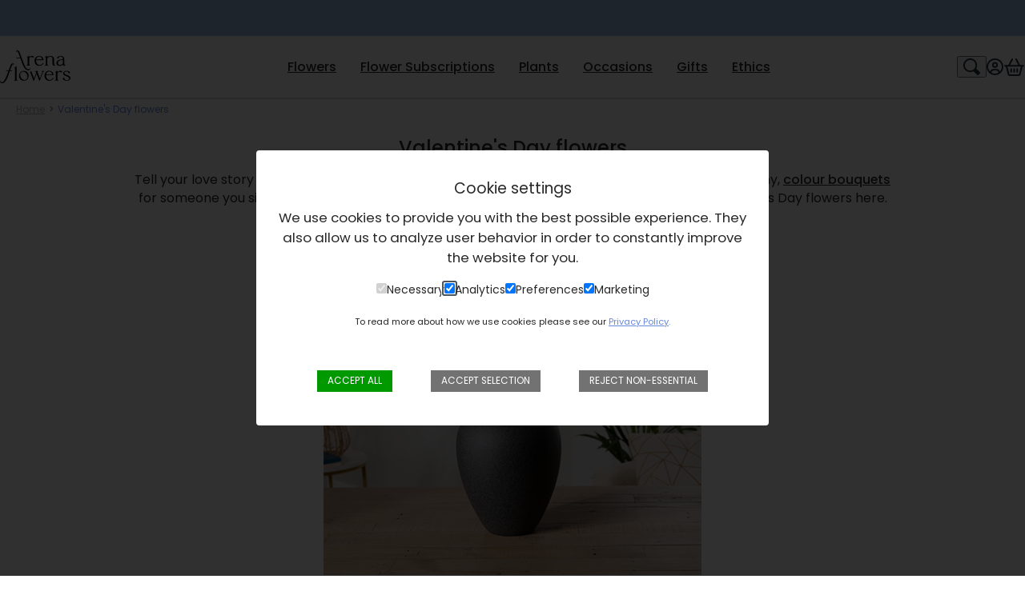

--- FILE ---
content_type: text/html
request_url: https://www.arenaflowers.com/collections/valentines-day-flowers/
body_size: 10549
content:
<!DOCTYPE html><html lang="en-GB"><head><meta charset="UTF-8"><meta name="viewport" content="width=device-width, initial-scale=1"><meta name="msapplication-TileImage" content="/assets/images/icons/ms-icon-144x144.png"><meta name="msapplication-TileColor" content="#688add"><meta name="theme-color" content="#688add"><link href=/assets/images/icons/apple-icon-57x57.png?v=1757517384000 rel=apple-touch-icon sizes=57x57 /><link href=/assets/images/icons/apple-icon-114x114.png?v=1757517384000 rel=apple-touch-icon sizes=114x114 /><link href=/assets/images/icons/apple-icon-180x180.png?v=1757517384000 rel=apple-touch-icon sizes=180x180 /><link href=/assets/images/icons/favicon-32x32.png?v=1757517384000 rel=icon type=image/png sizes=32x32 /><link href=/assets/images/icons/favicon-96x96.png?v=1757517384000 rel=icon type=image/png sizes=96x96 /><link href=/assets/images/icons/favicon-16x16.png?v=1757517384000 rel=icon type=image/png sizes=16x16 /><link href=/favicon.ico?v=1757517384000 rel=icon type=image/x-icon /><link href=/assets/images/icons/manifest.json?v=1757517384000 rel=manifest /><link href=/assets/css/core.css?v=1764763480000 rel=stylesheet /><script>var rollbarClientToken="121117a894db471d8a6ec8e46a964121"
var rollbarClientEnv="Production_V2"</script><script src=/assets/js/rollbar.js?v=1757517384000 ></script><script>var googleTagManagerId="GTM-MNQ5"</script><script src=/assets/js/cookie-consent-head.js?v=1765198558000 ></script><script src=/assets/js/tag-manager-head.js?v=1757517384000 ></script><script src="https://cdn.ometria.com/tags/01b67821d30fc0f5.js"></script><script>var siteId="SSF_PROD_ARENA"
var poqId="POQ-PROD"
var apiUrl="https://storeapi.arenaflowers.com/v2"
var apiCalendar="https://api.arenaflowers.net/shopify/checkout_delivery_dates"
var shopifyDomain="arenaflowers.myshopify.com"
var cartDomain="cart.arenaflowers.com"
var loqateKey="FD14-JK35-ZK54-JC31"
var customerContactPhone=""
var recaptcha="6LefqMYbAAAAAAWWbmei6s22NHV4ptWCdEna2Ztt"
var ometriaAccountId="01b67821d30fc0f5"
var ometriaFormId="50e66db48f39bb6996ea13704ed0baa1"
var debugMode="false"
</script><link href=/assets/css/product-grid.css?v=1757517384000 rel=stylesheet /><link href=/assets/css/product-grid.css?v=1757517384000 rel=stylesheet /><title>Valentine's Day Flowers | Next Day Ethical Flower Delivery</title><meta name="og:title" property="og:title" content="Valentine's Day Flowers | Next Day Ethical Flower Delivery"><meta name="og:url" property="og:url" content="https://www.arenaflowers.com/collections/valentines-day-flowers/"><meta name="og:type" property="og:type" content="ProductCollection"><meta name="description" content="Shop our selection of beautiful Valentines Day flowers, from red roses to luxury bouquets. All delivered next day by the Uk's #1 ethical flower company."><link rel="canonical" href="https://www.arenaflowers.com/collections/valentines-day-flowers/"><meta name="og:image" property="og:image" content="https://www.arenaflowers.com/uploads/BQ_1_12_red_roses_with_foliage_1_16ca8fdfca.jpeg"><script type="application/ld+json">{"@context":"http://schema.org","@graph":[{"@context":"https://schema.org","@type":"Organization","name":"Arena Flowers","url":"https://www.arenaflowers.com/","logo":{"@type":"ImageObject","url":"https://www.arenaflowers.com/uploads/AF_045_Web_Page_Preview_1c94481446.jpg"},"address":{"@type":"PostalAddress","streetAddress":"Flowers HQ, Long Bank","addressLocality":"Berry Hill","addressRegion":"Droitwich","postalCode":"WR9 9AN"},"image":"https://www.arenaflowers.com/uploads/AF_045_Web_Page_Preview_1c94481446.jpg","telephone":"020 8001 0122","sameAs":["https://www.facebook.com/arenaflowersUK/","https://twitter.com/ArenaFlowers","https://www.instagram.com/arena_flowers/","https://www.tiktok.com/@arena_flowers"]},{"@type":"ProductCollection","name":"Valentine's Day Flowers | Next Day Ethical Flower Delivery","url":"https://www.arenaflowers.com/collections/valentines-day-flowers/","description":"Shop our selection of beautiful Valentines Day flowers, from red roses to luxury bouquets. All delivered next day by the Uk's #1 ethical flower company.","image":"https://www.arenaflowers.com/uploads/BQ_1_12_red_roses_with_foliage_1_16ca8fdfca.jpeg"},{"@type":"ItemList","itemListElement":[]},{}]}</script></head><body><noscript><style>header, main, footer { display:none !important }
#noscript { max-width:80%; text-align:center; font-size: 18px; margin: 20px auto; }</style><div id="noscript">Oops! JavaScript must be enabled in order for you to use our website.
However, it seems that JavaScript is either disabled or not supported by your browser.</div></noscript><noscript><iframe src="https://www.googletagmanager.com/ns.html?id=undefined" height="0" width="0" style="display:none;visibility:hidden"></iframe></noscript><a class="skip-link" href="#content" aria-label="Skip to main content" tabindex="0">Skip to main content</a><header class="stick"><div class="upper-nav"><div class="active-callout"><a href="https://www.arenaflowers.com/collections/all-flowers/">The UK's #1 rated ethical flower company</a></div><div><a href="https://www.arenaflowers.com/pages/subscriptions/">Explore our flower subscriptions</a></div><div><a href="https://www.arenaflowers.com/collections/all-flowers/">Order before 9pm for next day delivery </a></div><div><a href="https://www.arenaflowers.com/collections/letterbox/">No delivery on 25th &amp; 26th December</a></div></div><div class="header"><div class="navbar wrapper" id="top-menu"><div class="header-item-left"><button class="menu-mobile-trigger" id="mobileMenuToggle" aria-label="Open Menu"><span class="i bars primary"></span></button><a class="brand" href="/"><img width="88" height="46" src="/assets/images/logo.svg" alt="Arena Flowers"></a></div><div class="header-item-center"><div class="overlay"></div><a class="brand-mobile" href="/"><img width="88" height="46" src="/assets/images/logo.svg" alt="Arena Flowers"></a><nav class="menu"><div class="menu-mobile-header"><a class="brand-mobile brand-mobile-submenu" href="/"><img width="88" height="46" src="/assets/images/logo.svg" alt="Arena Flowers"></a><button class="menu-mobile-arrow menu-mobile-back hide" type="button"><span class="i arrow-l primary"></span></button><div class="menu-mobile-title"></div><button class="menu-mobile-close" type="button"><span class="i times primary"></span></button></div><ul class="menu-section"><li class="menu-item-has-children"><a href="/#flowers" role="menuitem" aria-haspopup="true" aria-expanded="false">Flowers<span class="i ion chevron-d primary"></span></a><div class="menu-subs menu-mega menu-column-2"><div class="list-item"><ul><li><a href="https://www.arenaflowers.com/collections/all-flowers/" role="menuitem">All flowers</a></li><li><a href="https://www.arenaflowers.com/collections/next-day-flowers-range/" role="menuitem">Next day flowers</a></li><li><a href="https://www.arenaflowers.com/collections/letterbox/" role="menuitem">Letterbox flowers</a></li><li><a href="https://www.arenaflowers.com/collections/new-in/" role="menuitem">New In</a></li><li><a href="https://www.arenaflowers.com/collections/hand-tied-bouquets/" role="menuitem">Hand-tied bouquets</a></li><li><a href="https://www.arenaflowers.com/collections/luxury-flowers/" role="menuitem">Luxury flowers</a></li><li><a href="https://www.arenaflowers.com/pages/flowers-by-colour/" role="menuitem">Flowers by colour</a></li><li><a href="https://www.arenaflowers.com/pages/flowers-by-type/" role="menuitem">Flowers by type</a></li><li><a href="https://www.arenaflowers.com/pages/flowers-by-price/" role="menuitem">Flowers by price</a></li><li><a href="https://www.arenaflowers.com/collections/hypoallergenic-flowers/" role="menuitem">Hypoallergenic flowers</a></li></ul></div><div class="list-item"><img class="responsive" alt="Flowers" src="https://www.arenaflowers.com/uploads/Desktop_Mktg_Christmas_range_1_e3a20a9961.jpg" width="2908" height="1989"></div></div></li><li class="menu-item-has-children"><a href="/#flower subscriptions" role="menuitem" aria-haspopup="true" aria-expanded="false">Flower Subscriptions<span class="i ion chevron-d primary"></span></a><div class="menu-subs menu-mega menu-column-2"><div class="list-item"><ul><li><a href="https://www.arenaflowers.com/pages/subscriptions/" role="menuitem">Our flower subscriptions</a></li><li><a href="https://www.arenaflowers.com/pages/personal-subscription/" role="menuitem">Flower subscriptions for me</a></li><li><a href="https://www.arenaflowers.com/pages/gift-subscription/" role="menuitem">Flower gift subscriptions</a></li></ul></div><div class="list-item"><img class="responsive" alt="Flower Subscriptions" src="https://www.arenaflowers.com/uploads/Subs_Gen_82ede206ec.jpg" width="1440" height="810"></div></div></li><li><a href="https://www.arenaflowers.com/collections/plants/" role="menuitem">Plants</a></li><li class="menu-item-has-children"><a href="/#occasions" role="menuitem" aria-haspopup="true" aria-expanded="false">Occasions<span class="i ion chevron-d primary"></span></a><div class="menu-subs menu-mega menu-column-2"><div class="list-item"><ul><li><a href="https://www.arenaflowers.com/collections/congratulations/" role="menuitem">Congratulations flowers</a></li><li><a href="https://www.arenaflowers.com/collections/birthday/" role="menuitem">Birthday flowers</a></li><li><a href="https://www.arenaflowers.com/collections/anniversary-engagements/" role="menuitem">Anniversary flowers</a></li><li><a href="https://www.arenaflowers.com/collections/new-baby/" role="menuitem">New baby flowers</a></li><li><a href="https://www.arenaflowers.com/collections/housewarming-flowers/" role="menuitem">Housewarming flowers</a></li><li><a href="https://www.arenaflowers.com/collections/sympathy-funeral-flowers/" role="menuitem">Sympathy flowers</a></li><li><a href="https://www.arenaflowers.com/collections/get-well-soon/" role="menuitem">Get well soon flowers</a></li><li><a href="https://www.arenaflowers.com/pages/occasions/" role="menuitem">All occasions</a></li></ul></div><div class="list-item"><img class="responsive" alt="Occasions" src="https://www.arenaflowers.com/uploads/Ocassions_840x473_ade25399fb.jpg" width="840" height="473"></div></div></li><li class="menu-item-has-children"><a href="/#gifts" role="menuitem" aria-haspopup="true" aria-expanded="false">Gifts<span class="i ion chevron-d primary"></span></a><div class="menu-subs menu-mega menu-column-2"><div class="list-item"><ul><li><a href="https://www.arenaflowers.com/collections/gifts/" role="menuitem">All gifts</a></li><li><a href="/collections/plants/" role="menuitem">Plants</a></li><li><a href="https://www.arenaflowers.com/collections/seeds/" role="menuitem">Seeds</a></li><li><a href="https://www.arenaflowers.com/collections/chocolates/" role="menuitem">Chocolate gifts</a></li><li><a href="https://www.arenaflowers.com/collections/drinks/" role="menuitem">Drink gifts</a></li><li><a href="https://www.arenaflowers.com/collections/candles/" role="menuitem">Candle gifts</a></li><li><a href="https://www.arenaflowers.com/collections/beauty-fragrance/" role="menuitem">Beauty &amp; fragrance gifts</a></li><li><a href="https://www.arenaflowers.com/collections/vases/" role="menuitem">Flower vases</a></li><li><a href="https://www.arenaflowers.com/pages/gift-subscription/" role="menuitem">Gift subscriptions</a></li></ul></div><div class="list-item"><img class="responsive" alt="Gifts" src="https://www.arenaflowers.com/uploads/BQ_Spring_Harmony_with_gift_61_1_9407b42f91.jpeg" width="1440" height="935"></div></div></li><li class="menu-item-has-children"><a href="/#ethics" role="menuitem" aria-haspopup="true" aria-expanded="false">Ethics<span class="i ion chevron-d primary"></span></a><div class="menu-subs menu-mega menu-column-2"><div class="list-item"><ul><li><a href="https://www.arenaflowers.com/pages/sustainability/" role="menuitem">Sustainability home</a></li><li><a href="https://www.arenaflowers.com/pages/sustainability/your-world-our-mission/" role="menuitem">Our mission</a></li><li><a href="https://www.arenaflowers.com/pages/sustainability/the-green-house/" role="menuitem">The green house</a></li><li><a href="https://www.arenaflowers.com/pages/sustainability/the-difference-you-make/" role="menuitem">Charity partners</a></li><li><a href="https://www.arenaflowers.com/pages/sustainability/planting-trees/" role="menuitem">Planting trees</a></li><li><a href="https://www.arenaflowers.com/pages/sustainability/net-zero/" role="menuitem">Net zero</a></li><li><a href="https://www.arenaflowers.com/pages/sustainability/packaging/ " role="menuitem">Packaging</a></li><li><a href="https://www.arenaflowers.com/pages/sustainability/worlds-first-in-waste/" role="menuitem">Closed loop system</a></li><li><a href="https://www.arenaflowers.com/pages/sustainability/human-impact/ " role="menuitem">Human impact</a></li><li><a href="https://www.arenaflowers.com/pages/sustainability/report/ " role="menuitem">Sustainability report</a></li></ul></div><div class="list-item"><img class="responsive" alt="Ethics" src="https://www.arenaflowers.com/uploads/Ethics_840x473_9a5bcde3b8.jpg" width="840" height="473"></div></div></li><li><ul id="loginLinks" data-loginLinks><li><a href="/account/login" role="menuitem"><span>Log in</span></a></li><li><a href="/account/register" role="menuitem"><span>Register</span></a></li></ul></li><li class="static"><img src="/assets/images/footer-left.png" alt="Ethical Credentials" width="283" height="32" loading="lazy"></li></ul></nav></div><div class="header-item-right"><div id="searchLink"><button><span class="i search primary" title="Open Search"></span><span class="i times primary" title="Close Search"></span></button><form action="/search/"><div><input type="text" name="q"><button><span class="i search primary" title="Submit search"></span></button></div></form></div><div id="loginLinksDesktop"><a href="/account/" id="headerAccountLink"><span class="i user primary" title="Account"></span><span class="sr">Account</span></a><ul data-loginLinks><li><a class="login" href="/account/login"><span>Login</span></a></li><li><a href="/account/register"><span>Register</span></a></li></ul></div><a class="cart-icon" href="/cart/" id="headerCartLink"><span class="i basket primary" title="Cart" id="cartIconSvg"></span><span class="sr">Cart</span><span class="badge hide">0</span></a></div></div></div></header><main><div class="hide" id="loading"><div><i class="fal fa-spinner-third fa-2x fa-spin"></i><p>Loading...</p></div></div><section id="breadcrumbs"><nav aria-label="Breadcrumb"><ul><li><a href="/">Home</a></li><li>Valentine's Day flowers</li></ul></nav></section><section class="collection full" id="content" data-layer="view_item_list" data-list-name="Valentine's Day flowers"><section class="text-row text-row-align-center  " id="valentines-day-header"><h1 class="header-title header-t-left header-m-normal " id="valentines-day-header">Valentine's Day flowers</h1><div class="body">Tell your love story in <a href="https://www.arenaflowers.com/collections/all-flowers/"><u>flowers</u></a> this Valentine's Day. From classic red <a href="https://www.arenaflowers.com/collections/roses/"><u>roses</u></a> for your sweetheart to sunny, <a href="https://www.arenaflowers.com/collections/mixed-colours/"><u>colour bouquets</u></a> for someone you simply adore, there's a bouquet for every kind of love. Explore our edit of Valentine's Day flowers here.<br><br><a style="text-decoration:underline;" href="/collections/letterbox-valentines-day-flowers/">Letterbox Valentine's Day flowers</a></div></section><section class="trustpilot-row" id="trustpilot-row-5618"><div class="trustpilot-business-micro"><a href="https://uk.trustpilot.com/review/www.arenaflowers.com" title="See our profile on Trustpilot" target="_blank" rel="noopener noreferrer" tabindex="-1"><span class="stars-label">Excellent</span><img class="stars-average-img" src="/assets/images/trustpilot/stars-4.5.svg" alt="4.5 out of five star rating on Trustpilot" width="96" height="18"/><span class="number-of-reviews">22087 Reviews</span><img class="logo" src="/assets/images/trustpilot/trustpilot.svg" width="80" height="18" alt="Powered by Trustpilot"/></a></div></section><section class="button-row" id="button-row-2321"><div class="normal"><a class="cta-button  " href="https://www.arenaflowers.com/collections/all-flowers/" target="" rel="">All flowers</a><a class="cta-button  " href="https://www.arenaflowers.com/collections/mothers-day-flowers/" target="" rel="">Mother's day flowers</a><a class="cta-button  " href="https://www.arenaflowers.com/collections/luxury-flowers/" target="" rel="">Luxury flowers</a></div></section><section class="product-grid-empty"><img src="/assets/images/empty-vase.png" alt="Oh no! This vase is empty" style="margin: 24px auto; max-width: 472px; width: 100%;"><h1 class="header-title" style="font-size: 32px;">Oh no! This vase is empty</h1><p style="max-width:470px;margin: 0 auto;">We’re sorry, you’ve arrived on a page that’s out of season.<br>Don’t worry, it’s perennial and will bloom again soon. In the meantime,
please explore our current collection to find what you’re looking for.</p><a class="cta-button btn btn-md btn-dark" style="margin-top: 25px; font-size: 16px;" href="/collections/all-flowers/">Seasonal collection</a></section><section class="button-row" id="button-row-2322"><div class="normal"><a class="cta-button  " href="/collections/letterbox-valentines-day-flowers/" target="" rel="">Letterbox valentines flowers</a><a class="cta-button  " href="/collections/romantic/" target="" rel="">Romantic flowers</a><a class="cta-button  " href="/collections/luxury-flowers/" target="" rel="">Luxury flowers</a><a class="cta-button  " href="/pages/subscriptions/" target="" rel="">Subscription flowers</a></div></section><section class="spacing-row" style="margin:0;height:20px" id="spacing-row-4819"></section><section class="multiple-images-row" id="why-choose-arena-flowers"><h2 class="header-title header-t-center header-m-normal " id="why-choose-arena-flowers">Why choose Arena Flowers?</h2><div class="images-grid  gap-medium"><article><img class="desktop-img" src="https://www.arenaflowers.com/uploads/Good_Shopping_Guide_BLK_GREENTICK_TM_00645d6567.png" alt="#1 rated ethical flower delivery company in the UK" width="139" height="120" loading="lazy"/><img class="mobile-img" src="https://www.arenaflowers.com/uploads/Good_Shopping_Guide_BLK_GREENTICK_TM_00645d6567.png" alt="#1 rated ethical flower delivery company in the UK" width="139" height="120" loading="lazy"/></article><article><img class="desktop-img" src="https://www.arenaflowers.com/uploads/BM_Logo_v03_120x120_c5ad9e094a.png" width="119" height="120" loading="lazy"/><img class="mobile-img" src="https://www.arenaflowers.com/uploads/BM_Logo_v03_120x120_c5ad9e094a.png" width="119" height="120" loading="lazy"/></article><article><img class="desktop-img" src="https://www.arenaflowers.com/uploads/FM_RGB_2123fb5c83.PNG" alt="Working directly with farms and Fairtrade growers" width="102" height="120" loading="lazy"/><img class="mobile-img" src="https://www.arenaflowers.com/uploads/FM_RGB_2123fb5c83.PNG" alt="Working directly with farms and Fairtrade growers" width="102" height="120" loading="lazy"/></article><article><img class="desktop-img" src="https://www.arenaflowers.com/uploads/lwe_555b41cf7a.png" alt="All of our staff are on the Real Living Wage" width="160" height="120" loading="lazy"/><img class="mobile-img" src="https://www.arenaflowers.com/uploads/lwe_555b41cf7a.png" alt="All of our staff are on the Real Living Wage" width="160" height="120" loading="lazy"/></article><article><img class="desktop-img" src="https://www.arenaflowers.com/uploads/LH_Employer_Logo_RGB_transparent_5810ba5621.png" width="118" height="120" loading="lazy"/><img class="mobile-img" src="https://www.arenaflowers.com/uploads/LH_Employer_Logo_RGB_transparent_5810ba5621.png" width="118" height="120" loading="lazy"/></article><article><img class="desktop-img" src="https://www.arenaflowers.com/uploads/Disability_Confident_committed_logo_212x120_804a7df524.png" width="212" height="120" loading="lazy"/><img class="mobile-img" src="https://www.arenaflowers.com/uploads/Disability_Confident_committed_logo_212x120_804a7df524.png" width="212" height="120" loading="lazy"/></article></div></section><section class="spacing-row" style="margin:0;height:20px" id="spacing-row-4820"></section><section class="title-row" id="title-row-24947"><h2 class="header-title header-t-center header-m-normal " id="occasion-page-trust-pilot-title">What our customers have to say</h2></section><section class="trustpilot-row" id="trustpilot-row-5619"><div class="trustpilot-business-slider"><div class="body-slider" data-scroll-x="true"><div class="review-item"><img src="/assets/images/trustpilot/stars-5.svg" alt="4.5 out of five star rating on Trustpilot" width="100" height="18"/><div class="review-item-body" data-full-content="Excellent service from abroad."><p>Excellent service from abroad.</p><p>Excellent service from abroad.</p></div><div class="review-item-author"><span>By Sean McMahon</span><span data-trustpilot-created-at="2025-12-23T20:00:19Z">23 Dec 2025</span></div></div><div class="review-item"><img src="/assets/images/trustpilot/stars-5.svg" alt="4.5 out of five star rating on Trustpilot" width="100" height="18"/><div class="review-item-body" data-full-content="So, instead of sending my friend the Prosecco and chocolates to celebrate their 21st birthday, I sent them to myself…

Unfortunately, I only noticed this error one hour before it was due to arrive. The staff member Cheryl from Arena Flowers could not have been more helpful in trying to stop and redirect the delivery to the correct address.

Unfortunately, it was too late so I drank the Prosecco and I ate the chocolate and I sent another delivery to my friend. 

Cheryl was kind in Office to give me a 25% voucher to shave a little bit of the cost. I should add for all of this happened in the middle of a Saturday - I was just amazed that I actually spoke to a human being when I called the telephone number and wasn’t requested to press multiple buttons to speak to someone.

A great company, great service and nice products"><p>Arena Flowers gave me excellent service despite my silly mistake</p><p>So, instead of sending my friend the Prosecco and chocolates to celebrate their 21st birthday, I sent them to myself…

Unfortunately, I only noticed this error...</p></div><div class="review-item-author"><span>By Chris Glynn</span><span data-trustpilot-created-at="2025-12-23T19:19:51Z">23 Dec 2025</span></div></div><div class="review-item"><img src="/assets/images/trustpilot/stars-5.svg" alt="4.5 out of five star rating on Trustpilot" width="100" height="18"/><div class="review-item-body" data-full-content="From the packaging until now the flowers are still beautiful I am happy with the my decision to go with ArenaFlowers I just got one concern I would like to be handed  my flowers as people will take items off the doorstep in this area which is a shame. But apart from this I love my flowers I made the right choice "><p>From the packaging until now the…</p><p>From the packaging until now the flowers are still beautiful I am happy with the my decision to go with ArenaFlowers I just got one...</p></div><div class="review-item-author"><span>By Petronia Beswick</span><span data-trustpilot-created-at="2025-12-23T01:35:24Z">23 Dec 2025</span></div></div><div class="review-item"><img src="/assets/images/trustpilot/stars-5.svg" alt="4.5 out of five star rating on Trustpilot" width="100" height="18"/><div class="review-item-body" data-full-content="No problem online service "><p>No problem online service</p><p>No problem online service</p></div><div class="review-item-author"><span>By Cheryl Nielson</span><span data-trustpilot-created-at="2025-12-22T23:50:29Z">22 Dec 2025</span></div></div><div class="review-item"><img src="/assets/images/trustpilot/stars-5.svg" alt="4.5 out of five star rating on Trustpilot" width="100" height="18"/><div class="review-item-body" data-full-content="Super fast delivery for a last minute order. Nice flowers well packaged "><p>Super fast delivery for a last minute…</p><p>Super fast delivery for a last minute order. Nice flowers well packaged</p></div><div class="review-item-author"><span>By Awarbs</span><span data-trustpilot-created-at="2025-12-21T21:24:38Z">21 Dec 2025</span></div></div><div class="review-item"><img src="/assets/images/trustpilot/stars-5.svg" alt="4.5 out of five star rating on Trustpilot" width="100" height="18"/><div class="review-item-body" data-full-content="Excellent choice of flowers and gifts, easy to use web site. Ordered birthday flowers one day and delivered the next, beautiful bouquet.
Would highly recommend and will definitely use again."><p>Excellent choice of flowers and gifts</p><p>Excellent choice of flowers and gifts, easy to use web site. Ordered birthday flowers one day and delivered the next, beautiful bouquet.
Would highly recommend and...</p></div><div class="review-item-author"><span>By CharlieFarley</span><span data-trustpilot-created-at="2025-12-21T14:03:18Z">21 Dec 2025</span></div></div><div class="review-item"><img src="/assets/images/trustpilot/stars-5.svg" alt="4.5 out of five star rating on Trustpilot" width="100" height="18"/><div class="review-item-body" data-full-content="Easy process to order, despite me making an error with my order, which Arena were able to correct when I called. Lots of options to choose from too, and reasonable cost. Order arrived on chosen day and flowers were lovely. "><p>Great service and beautiful flowers</p><p>Easy process to order, despite me making an error with my order, which Arena were able to correct when I called. Lots of options to...</p></div><div class="review-item-author"><span>By Cathy Irons</span><span data-trustpilot-created-at="2025-12-21T09:51:42Z">21 Dec 2025</span></div></div><div class="review-item"><img src="/assets/images/trustpilot/stars-5.svg" alt="4.5 out of five star rating on Trustpilot" width="100" height="18"/><div class="review-item-body" data-full-content="Absolutely perfect, as always. Highly recommended "><p>Absolutely perfect</p><p>Absolutely perfect, as always. Highly recommended</p></div><div class="review-item-author"><span>By Jacqui Arbery</span><span data-trustpilot-created-at="2025-12-20T21:25:50Z">20 Dec 2025</span></div></div><div class="review-item"><img src="/assets/images/trustpilot/stars-5.svg" alt="4.5 out of five star rating on Trustpilot" width="100" height="18"/><div class="review-item-body" data-full-content="Well first I am always truthful. I am been a customer of Arena for many years and for the purchases I had made they were very timely and the receipient had always acknowledge how beautiful the flowers she had received so much she would send me pictures of them via email and she was correct from what I had viewed they are always a good matchup of what I had seen on the Arena Flower website. And most importantly to me is if I had a question they would always respond in a timely manner."><p>Exceptional customer service. </p><p>Well first I am always truthful. I am been a customer of Arena for many years and for the purchases I had made they were...</p></div><div class="review-item-author"><span>By David Rossi</span><span data-trustpilot-created-at="2025-12-20T20:26:50Z">20 Dec 2025</span></div></div><div class="review-item"><img src="/assets/images/trustpilot/stars-5.svg" alt="4.5 out of five star rating on Trustpilot" width="100" height="18"/><div class="review-item-body" data-full-content="Delivered on time and with care. They even waited patiently for my sister to come down the stairs.  My sister said it was beautiful."><p>Delivered on time and with care</p><p>Delivered on time and with care. They even waited patiently for my sister to come down the stairs.  My sister said it was beautiful.</p></div><div class="review-item-author"><span>By Another customer</span><span data-trustpilot-created-at="2025-12-20T19:18:05Z">20 Dec 2025</span></div></div><div class="review-item"><img src="/assets/images/trustpilot/stars-5.svg" alt="4.5 out of five star rating on Trustpilot" width="100" height="18"/><div class="review-item-body" data-full-content="My friend loved these flowers and greenery. They're opening up beautifully and the freesias have a lovely perfume.
The box was quite bashed on delivery, but the contents we're fine."><p>My friend loved these flowers</p><p>My friend loved these flowers and greenery. They're opening up beautifully and the freesias have a lovely perfume.
The box was quite bashed on delivery, but...</p></div><div class="review-item-author"><span>By Heather</span><span data-trustpilot-created-at="2025-12-19T23:01:48Z">19 Dec 2025</span></div></div><div class="review-item"><img src="/assets/images/trustpilot/stars-5.svg" alt="4.5 out of five star rating on Trustpilot" width="100" height="18"/><div class="review-item-body" data-full-content="Delivered in time and recipient pleased with the flowers. "><p>Delivered in time and recipient pleased…</p><p>Delivered in time and recipient pleased with the flowers.</p></div><div class="review-item-author"><span>By Pauline</span><span data-trustpilot-created-at="2025-12-19T22:13:17Z">19 Dec 2025</span></div></div><div class="review-item"><img src="/assets/images/trustpilot/stars-5.svg" alt="4.5 out of five star rating on Trustpilot" width="100" height="18"/><div class="review-item-body" data-full-content="This was my first ever order from Arena Flowers and it was a gift for someone very dear to me. She was extremely pleased with the bouquet, great quality and fresh flowers. Thank you"><p>Very happy! </p><p>This was my first ever order from Arena Flowers and it was a gift for someone very dear to me. She was extremely pleased with...</p></div><div class="review-item-author"><span>By Gaby S</span><span data-trustpilot-created-at="2025-12-19T15:06:45Z">19 Dec 2025</span></div></div><div class="review-item"><img src="/assets/images/trustpilot/stars-5.svg" alt="4.5 out of five star rating on Trustpilot" width="100" height="18"/><div class="review-item-body" data-full-content="Beautiful bouquet at a reasonable price and packaged perfectly. "><p>Beautiful bouquet at a reasonable price…</p><p>Beautiful bouquet at a reasonable price and packaged perfectly.</p></div><div class="review-item-author"><span>By Mr   Philip Ross-Gower</span><span data-trustpilot-created-at="2025-12-19T14:12:49Z">19 Dec 2025</span></div></div><div class="review-item"><img src="/assets/images/trustpilot/stars-5.svg" alt="4.5 out of five star rating on Trustpilot" width="100" height="18"/><div class="review-item-body" data-full-content="Quick beautiful flowers! Absolutely stunning"><p>Quick beautiful flowers</p><p>Quick beautiful flowers! Absolutely stunning</p></div><div class="review-item-author"><span>By Victoria Oyenuga</span><span data-trustpilot-created-at="2025-12-19T10:30:17Z">19 Dec 2025</span></div></div><div class="review-item"><img src="/assets/images/trustpilot/stars-5.svg" alt="4.5 out of five star rating on Trustpilot" width="100" height="18"/><div class="review-item-body" data-full-content="The poinsettia I ordered was delivered in one day and was really beautiful "><p>The poinsettia I ordered was delivered…</p><p>The poinsettia I ordered was delivered in one day and was really beautiful</p></div><div class="review-item-author"><span>By Rosalind Barton</span><span data-trustpilot-created-at="2025-12-19T09:44:31Z">19 Dec 2025</span></div></div><div class="review-item"><img src="/assets/images/trustpilot/stars-5.svg" alt="4.5 out of five star rating on Trustpilot" width="100" height="18"/><div class="review-item-body" data-full-content="Great service, flowers have lasted a long time"><p>Great service</p><p>Great service, flowers have lasted a long time</p></div><div class="review-item-author"><span>By Jon Stewart</span><span data-trustpilot-created-at="2025-12-18T20:36:04Z">18 Dec 2025</span></div></div><div class="review-item"><img src="/assets/images/trustpilot/stars-5.svg" alt="4.5 out of five star rating on Trustpilot" width="100" height="18"/><div class="review-item-body" data-full-content="Excellent customer service when I made a booking error. Very helpful and resolved immediately. "><p>Excellent customer service when I made…</p><p>Excellent customer service when I made a booking error. Very helpful and resolved immediately.</p></div><div class="review-item-author"><span>By Dan B</span><span data-trustpilot-created-at="2025-12-18T12:36:59Z">18 Dec 2025</span></div></div><div class="review-item"><img src="/assets/images/trustpilot/stars-5.svg" alt="4.5 out of five star rating on Trustpilot" width="100" height="18"/><div class="review-item-body" data-full-content="Perfectly on time and instructions followed to the letter, nice Looking flowers and nice tasting Prosecco.
Have used you for some years and will continue to do so.
Thank You!"><p>Good service as usual!…</p><p>Perfectly on time and instructions followed to the letter, nice Looking flowers and nice tasting Prosecco.
Have used you for some years and will continue to...</p></div><div class="review-item-author"><span>By Ian Godfrey</span><span data-trustpilot-created-at="2025-12-17T00:04:12Z">17 Dec 2025</span></div></div><div class="review-item"><img src="/assets/images/trustpilot/stars-5.svg" alt="4.5 out of five star rating on Trustpilot" width="100" height="18"/><div class="review-item-body" data-full-content="Very helpful, and the flowers are beautiful,  and after one week still look fresh and new."><p>Very helpful</p><p>Very helpful, and the flowers are beautiful,  and after one week still look fresh and new.</p></div><div class="review-item-author"><span>By Beverley Hatcher</span><span data-trustpilot-created-at="2025-12-15T20:33:41Z">15 Dec 2025</span></div></div><div class="review-item"><img src="/assets/images/trustpilot/stars-5.svg" alt="4.5 out of five star rating on Trustpilot" width="100" height="18"/><div class="review-item-body" data-full-content="Easy to order. Quick delivery and recipient liked the flowers."><p>Easy to order</p><p>Easy to order. Quick delivery and recipient liked the flowers.</p></div><div class="review-item-author"><span>By Mr James McEwan</span><span data-trustpilot-created-at="2025-12-15T14:00:00Z">15 Dec 2025</span></div></div><div class="review-item"><img src="/assets/images/trustpilot/stars-5.svg" alt="4.5 out of five star rating on Trustpilot" width="100" height="18"/><div class="review-item-body" data-full-content="Lovely flowers. Prompt delivery"><p>Lovely flowers</p><p>Lovely flowers. Prompt delivery</p></div><div class="review-item-author"><span>By Helen Bowern</span><span data-trustpilot-created-at="2025-12-15T12:01:46Z">15 Dec 2025</span></div></div><div class="review-item"><img src="/assets/images/trustpilot/stars-5.svg" alt="4.5 out of five star rating on Trustpilot" width="100" height="18"/><div class="review-item-body" data-full-content="The service was easy to use and efficiently carried out with a grateful recipient in the right place and at the right time.  "><p> Efficient and reliable service</p><p>The service was easy to use and efficiently carried out with a grateful recipient in the right place and at the right time.</p></div><div class="review-item-author"><span>By Mrs Marjorie Ayling</span><span data-trustpilot-created-at="2025-12-13T19:37:57Z">13 Dec 2025</span></div></div><div class="review-item"><img src="/assets/images/trustpilot/stars-5.svg" alt="4.5 out of five star rating on Trustpilot" width="100" height="18"/><div class="review-item-body" data-full-content="I love the flowers and arrangements that you send out that’s why I use your services all the time.
Thank you "><p>I love the flowers and arrangements…</p><p>I love the flowers and arrangements that you send out that’s why I use your services all the time.
Thank you</p></div><div class="review-item-author"><span>By Sarah Marsh</span><span data-trustpilot-created-at="2025-12-13T18:15:01Z">13 Dec 2025</span></div></div><div class="review-item"><img src="/assets/images/trustpilot/stars-5.svg" alt="4.5 out of five star rating on Trustpilot" width="100" height="18"/><div class="review-item-body" data-full-content="I ordered flowers for a friend's birthday and they were delivered on time. She was delighted with them."><p>My friend was delighted with her birthday flowers …</p><p>I ordered flowers for a friend's birthday and they were delivered on time. She was delighted with them.</p></div><div class="review-item-author"><span>By L Stewart</span><span data-trustpilot-created-at="2025-12-12T19:24:19Z">12 Dec 2025</span></div></div><div class="review-item"><img src="/assets/images/trustpilot/stars-5.svg" alt="4.5 out of five star rating on Trustpilot" width="100" height="18"/><div class="review-item-body" data-full-content="I have previously used Arena Flowers but was disappointed with the Quality a couple of times so went elsewhere ..decided to give them another try for my Mums Birthday &amp; she was absolutely THRILLED with her Bouquet , everything was Fresh &amp; all she keeps saying is the Beautiful smell they are giving out is amazing ... So Thank You Arena Flowers :)"><p>Absolutely Thrilled :)</p><p>I have previously used Arena Flowers but was disappointed with the Quality a couple of times so went elsewhere ..decided to give them another try...</p></div><div class="review-item-author"><span>By Will James</span><span data-trustpilot-created-at="2025-12-12T08:21:35Z">12 Dec 2025</span></div></div><div class="review-item"><img src="/assets/images/trustpilot/stars-5.svg" alt="4.5 out of five star rating on Trustpilot" width="100" height="18"/><div class="review-item-body" data-full-content="My Subscription flowers arrived on time and are simply amazing! A wealth of the most beautiful red and red/yellow roses with hypericum, eryngium, pine cones and foliage made a truly magnificent bouquet. Thank you, Arena Flowers!"><p>A magnificent bouquet</p><p>My Subscription flowers arrived on time and are simply amazing! A wealth of the most beautiful red and red/yellow roses with hypericum, eryngium, pine cones...</p></div><div class="review-item-author"><span>By Jackie Wynne</span><span data-trustpilot-created-at="2025-12-11T22:18:20Z">11 Dec 2025</span></div></div><div class="review-item"><img src="/assets/images/trustpilot/stars-4.svg" alt="4.5 out of five star rating on Trustpilot" width="100" height="18"/><div class="review-item-body" data-full-content="Wasn't happy with the flowers I received but customer service immediately sent out some fresh flowers free of charge and they were excellent"><p>Great Customer Service</p><p>Wasn't happy with the flowers I received but customer service immediately sent out some fresh flowers free of charge and they were excellent</p></div><div class="review-item-author"><span>By LINDA RISTOW</span><span data-trustpilot-created-at="2025-12-11T17:53:31Z">11 Dec 2025</span></div></div><div class="review-item"><img src="/assets/images/trustpilot/stars-5.svg" alt="4.5 out of five star rating on Trustpilot" width="100" height="18"/><div class="review-item-body" data-full-content="Delivered in time, easy to use website and the flowers were beautiful."><p>Beautiful flowers</p><p>Delivered in time, easy to use website and the flowers were beautiful.</p></div><div class="review-item-author"><span>By Maureen J</span><span data-trustpilot-created-at="2025-12-11T14:39:36Z">11 Dec 2025</span></div></div><div class="review-item"><img src="/assets/images/trustpilot/stars-5.svg" alt="4.5 out of five star rating on Trustpilot" width="100" height="18"/><div class="review-item-body" data-full-content="The floral arrangement was amazing!
My aunt was over the moon! She was sooo pleased with it ❤️"><p>The floral arrangement was amazing!</p><p>The floral arrangement was amazing!
My aunt was over the moon! She was sooo pleased with it ❤️</p></div><div class="review-item-author"><span>By Thouvia France</span><span data-trustpilot-created-at="2025-12-11T12:44:21Z">11 Dec 2025</span></div></div></div><div class="footer-slider"><a href="https://uk.trustpilot.com/review/www.arenaflowers.com" title="See our profile on Trustpilot" target="_blank" rel="noopener noreferrer"><div class="info"><div class="score"><div class="stars"><img src="/assets/images/trustpilot/stars-4.5.svg" alt="4.5 out of five star rating on Trustpilot" width="107" height="20"/></div><div class="average"><span class="stars-average">4.6</span><span class="average-of">/5</span><span>|</span><span class="number-of-reviews">22087 Reviews</span></div></div><div class="powered-by">Powered by Trustpilot</div></div></a></div></div></section><section class="spacing-row" style="margin:0;height:20px" id="spacing-row-4821"></section><section class="title-row" id="title-row-24948"><h2 class="header-title header-t-center header-m-normal " id="valentines-day-page-faq-title">FAQs about Valentine's Day flowers </h2></section><section class="faq-list-row" itemscope="itemscope" itemtype="https://schema.org/FAQPage" id="faq-list-row-3138"><details itemscope="0" itemprop="mainEntity" itemtype="https://schema.org/Question" open="open"><summary itemprop="name">What are the best flowers for Valentine's day?<span class="i ion chevron-d white"></span></summary><div itemscope="itemscope" itemprop="acceptedAnswer" itemtype="https://schema.org/Answer"><div itemprop="text">Red roses have always been associated with love and romance. But why? In Greek Mythology, it is said that Aphrodite, Goddess of love, created the red rose. They bloomed where her tears fell on the earth as she mourned Adonis, forever cementing them in the Western psyche as a symbol of adoration and devotion.</div></div></details><details itemscope="1" itemprop="mainEntity" itemtype="https://schema.org/Question" open="open"><summary itemprop="name">Why do people give roses/flowers on Valentine's day?<span class="i ion chevron-d white"></span></summary><div itemscope="itemscope" itemprop="acceptedAnswer" itemtype="https://schema.org/Answer"><div itemprop="text">Flowers are the perfect Valentine's Day gift as they symbolise unity, love, compassion and romance. </div></div></details><details itemscope="2" itemprop="mainEntity" itemtype="https://schema.org/Question" open="open"><summary itemprop="name">What about delivery?<span class="i ion chevron-d white"></span></summary><div itemscope="itemscope" itemprop="acceptedAnswer" itemtype="https://schema.org/Answer"><div itemprop="text">Order before 9pm on 13th of February for next-day delivery on Valentine's Day, while stock lasts.
</div></div></details><details itemscope="3" itemprop="mainEntity" itemtype="https://schema.org/Question" open="open"><summary itemprop="name">Can you deliver at a set time on Valentine's Day?<span class="i ion chevron-d white"></span></summary><div itemscope="itemscope" itemprop="acceptedAnswer" itemtype="https://schema.org/Answer"><div itemprop="text">Our delivery window for standard delivery is between 7am – 8pm and between 7am and 1pm for morning delivery. Our courier will send you tracking details and an estimated time of delivery on the morning of your delivery, they also offer in-flight options to manage the delivery, if the recipient is not going to be in, the flowers can be placed in safely designated place or with a neighbour. The flowers are securely packed inside an Arena box. If you are delivering to a business address please ensure they are open until 6pm to receive the delivery, alternatively have them waiting at home for your loved one!</div></div></details><details itemscope="4" itemprop="mainEntity" itemtype="https://schema.org/Question" open="open"><summary itemprop="name">Are all of your bouquets available for Valentine's day?<span class="i ion chevron-d white"></span></summary><div itemscope="itemscope" itemprop="acceptedAnswer" itemtype="https://schema.org/Answer"><div itemprop="text">We create a special range of Valentine’s flowers for that special someone! Not all of our bouquets will be available for Valentine’s day so please keep an eye on our website for the Valentines range  our newsletter.</div></div></details></section><section class="spacing-row" style="margin:0;height:20px" id="spacing-row-4822"></section></section></main><footer><div class="upper"><ul><li class="head"><details><summary><span>Company</span><button><span class="i ion chevron-d white"></span></button></summary><ul><li><a href="https://www.arenaflowers.com/pages/about-us/">About Us</a></li><li><a href="https://www.arenaflowers.com/blogs/giving-guides/">Giving Guides</a></li><li><a href="https://www.arenaflowers.com/blogs/news/">The Journal</a></li><li><a href="https://www.arenaflowers.com/blogs/how-to-flower-guides/">How To Guides</a></li><li><a href="https://www.arenaflowers.com/pages/sustainability/planting-trees/">Buy flowers, Plant Trees</a></li><li><a href="https://www.arenaflowers.com/pages/flower-care-guide/">Flower Care Guide</a></li><li><a href="https://www.arenaflowers.com/pages/jobs-and-careers/">Jobs at Arena</a></li><li><a href="https://corporate.arenaflowers.com/">Corporate Flowers</a></li><li><a href="https://www.arenaflowers.com/pages/national-peony-day/">National Peony Day</a></li><li><a href="https://www.arenaflowers.com/collections/letterbox/">Letterbox Flowers</a></li><li><a href="https://www.arenaflowers.com/pages/subscriptions/">Subscription Flowers</a></li><li><a href="https://www.arenaflowers.com/locations/london-flowers/">London Flower Delivery</a></li><li><a href="https://www.arenaflowers.com/locations/edinburgh-flowers/">Edinburgh Flower Delivery</a></li><li><a href="https://www.arenaflowers.com/locations/bristol-flowers/">Bristol Flower Delivery</a></li><li><a href="https://www.arenaflowers.com/collections/next-day-flowers-range/">Next Day Flowers</a></li></ul></details></li></ul><ul><li class="head"><details><summary><span>Our Ethics</span><button><span class="i ion chevron-d white"></span></button></summary><ul><li><a href="https://www.arenaflowers.com/pages/sustainability/your-world-our-mission/">Our mission</a></li><li><a href="https://www.arenaflowers.com/pages/sustainability/the-green-house/">The green house</a></li><li><a href="https://www.arenaflowers.com/pages/sustainability/the-difference-you-make/">Charity partners</a></li><li><a href="https://www.arenaflowers.com/pages/sustainability/planting-trees/">Planting trees</a></li><li><a href="https://www.arenaflowers.com/pages/sustainability/net-zero/">Net zero</a></li><li><a href="https://www.arenaflowers.com/pages/sustainability/packaging/">Packaging</a></li><li><a href="https://www.arenaflowers.com/pages/sustainability/worlds-first-in-waste/">Closed loop system</a></li><li><a href="https://www.arenaflowers.com/pages/sustainability/human-impact/">Human impact</a></li><li><a href="https://www.arenaflowers.com/pages/sustainability/report/">Sustainability report</a></li></ul></details></li></ul><ul><li class="head"><details><summary><span>Speak to the team - 020 8001 0122</span><button><span class="i ion chevron-d white"></span></button></summary><ul><li><a href="https://www.arenaflowers.com/pages/help/">Help</a></li><li><a href="https://www.arenaflowers.com/pages/help/#daisy">Speak to Daisy</a></li><li><a href="https://www.arenaflowers.com/pages/delivery-information/">Delivery Information</a></li><li><a href="https://www.arenaflowers.com/pages/help/#faqs-questions-about-placing-orders">FAQs</a></li><li><a href="https://www.arenaflowers.com/pages/help/#contact-us">Contact Us</a></li><li><a href="https://www.arenaflowers.com/pages/customer-reviews/">Customer Reviews</a></li><li><a href="https://www.arenaflowers.com/pages/terms-conditions/">Terms &amp; Conditions</a></li><li><a href="https://www.arenaflowers.com/pages/privacy-policy/">Privacy Policy</a></li><li><a href="https://www.arenaflowers.com/pages/environmental-ethical-trading-policy/">Environmental &amp; Ethical Trading Policy</a></li><li><a href="https://www.arenaflowers.com/pages/modern-slavery-statement/">Modern Slavery Statement</a></li><li><a href="https://www.arenaflowers.com/pages/satisfaction-guarantee/">Satisfaction Guarantee</a></li><li><a href="/sitemap.html">Site Map</a></li></ul></details></li></ul><ul class="follow-us"><li class="head"><details><summary><span>Follow Us On</span><button><span class="i ion chevron-d white"></span></button></summary><ul><li><a href="https://www.facebook.com/arenaflowersUK/"><span class="i ion facebook white"></span></a></li><li><a href="https://www.instagram.com/arena_flowers/"><span class="i ion instagram white"></span></a></li><li><a href="https://www.tiktok.com/@arena_flowers"><span class="i ion tiktok white"></span></a></li></ul></details></li></ul><ul><li class="ways-to-pay">Ways to Pay</li><ul><li><span class="i ion Visa" title="Visa"><span class="sr-only">Visa</span></span></li><li><span class="i ion Mastercard" title="Mastercard"><span class="sr-only">Mastercard</span></span></li><li><span class="i ion AmericanExpress" title="AmericanExpress"><span class="sr-only">AmericanExpress</span></span></li><li><span class="i ion ApplePay" title="ApplePay"><span class="sr-only">ApplePay</span></span></li><li><span class="i ion Paypal" title="Paypal"><span class="sr-only">Paypal</span></span></li></ul><ul id="subscribe-ometria"><div>Sign up to our newsletter</div><li><form id="om-form" action="https://api.ometria.com/forms/signup" method="post"><input type="hidden" name="__form_id"><input type="hidden" name="email" value="" autocomplete="off"><div style="display:none !important"><input name="__email" type="email" value="" autocomplete="off"></div><input name="@account" type="hidden"><input name="@return_url" type="hidden" value=""><input name="@subscription_status" type="hidden" value="SUBSCRIBED"><input type="email" name="ue" value="" placeholder="Email address" style="padding: 5px 20px;"><input type="submit" value="Submit" style="padding: 5px 20px;margin-top: 8px;" name="submit"></form></li></ul></ul></div><div class="lower"><div><p>Copyright &copy; 2006 - 2025 Arena Online Ltd. All Rights Reserved. Unit 19 Long Bank, Berry Hill Industrial Estate, Droitwich, England, WR9 9AN.</p></div></div></footer><script defer src="https://pro.fontawesome.com/releases/v5.15.4/js/light.js" integrity="sha384-6EhWHErkaXt19GTK7f+5rRc16ekdzvItcFycGZi1GS/AycADXj7L2tkZ9z2O71ot" crossorigin="anonymous"></script><script defer src="https://pro.fontawesome.com/releases/v5.15.4/js/fontawesome.js" integrity="sha384-RTs6cAeLGZoCPlBxXNxYfQnVIrvTagXGxIhrXFjWgp4i4E5urdGFLlkfbsk1Nd+L" crossorigin="anonymous"></script><script src=/assets/js/datalayer.js?v=1757517384000 ></script><script src=/assets/js/ometria-tracker.js?v=1757517384000 ></script><script src=/assets/js/core.js?v=1765198558000 ></script><script src=/assets/js/menu.js?v=1757517384000 ></script><script src=/assets/js/trustpilot.js?v=1757517384000 ></script><script src=/assets/js/cookie-consent-body.js?v=1765198558000 ></script><script id="gorgias-chat-widget-install-v3" src="https://config.gorgias.chat/bundle-loader/01HDE70GE07CJ1E2M1SCJJW4DN"></script><script>(function (d, u, ac) {
	var s = d.createElement("script");
	s.type = "text/javascript";
	s.src = "https://a.omappapi.com/app/js/api.min.js";
	s.async = true;
	s.dataset.user = u;
	s.dataset.account = ac;
	d.getElementsByTagName('head')[0].appendChild(s);
})(document, 29868, 3671);</script></body></html>

--- FILE ---
content_type: text/css
request_url: https://www.arenaflowers.com/assets/css/core.css?v=1764763480000
body_size: 12482
content:
@import"https://fonts.googleapis.com/css2?family=Poppins:ital,wght@0,400;0,500;0,600;1,400;1,500;1,600&display=swap";html{line-height:1.15;-webkit-text-size-adjust:100%}body{margin:0}main{display:block}h1{font-size:2em;margin:.67em 0}hr{box-sizing:content-box;height:0;overflow:visible}pre{font-family:monospace,monospace;font-size:1em}a{background-color:rgba(0,0,0,0);display:inline-block}abbr[title]{border-bottom:none;text-decoration:underline;text-decoration:underline dotted}b,strong{font-weight:bolder}code,kbd,samp{font-family:monospace,monospace;font-size:1em}small{font-size:80%}sub,sup{font-size:75%;line-height:0;position:relative;vertical-align:baseline}sub{bottom:-0.25em}sup{top:-0.5em}img{border-style:none}button,input,optgroup,select,textarea{font-family:inherit;font-size:100%;line-height:1.15;margin:0}button,input{overflow:visible}button,select{text-transform:none}button,[type=button],[type=reset],[type=submit]{-webkit-appearance:button}button::-moz-focus-inner,[type=button]::-moz-focus-inner,[type=reset]::-moz-focus-inner,[type=submit]::-moz-focus-inner{border-style:none;padding:0}button:-moz-focusring,[type=button]:-moz-focusring,[type=reset]:-moz-focusring,[type=submit]:-moz-focusring{outline:1px dotted ButtonText}fieldset{padding:0}legend{box-sizing:border-box;color:inherit;display:table;max-width:100%;padding:0;white-space:normal}progress{vertical-align:baseline}textarea{overflow:auto}[type=checkbox],[type=radio]{box-sizing:border-box;padding:0}[type=number]::-webkit-inner-spin-button,[type=number]::-webkit-outer-spin-button{height:auto}[type=search]{-webkit-appearance:textfield;outline-offset:-2px}[type=search]::-webkit-search-decoration{-webkit-appearance:none}::-webkit-file-upload-button{-webkit-appearance:button;font:inherit}details{display:block}summary{display:list-item}template{display:none}[hidden]{display:none}*:where(:not(html,iframe,canvas,img,svg,video,audio):not(svg *,symbol *)){all:unset;display:revert}*,*::before,*::after{box-sizing:border-box}a,button{cursor:pointer}ol,ul,menu{list-style:none}img{max-width:100%}table{border-collapse:collapse}input,textarea{-webkit-user-select:auto}textarea{white-space:revert}meter{-webkit-appearance:revert;appearance:revert}::placeholder{color:unset}:where([hidden]){display:none}:where([contenteditable]:not([contenteditable=false])){-moz-user-modify:read-write;-webkit-user-modify:read-write;overflow-wrap:break-word;-webkit-line-break:after-white-space;-webkit-user-select:auto}:where([draggable=true]){-webkit-user-drag:element}input,textarea,select{all:revert}img{display:block;max-width:100%;height:auto}table{display:table}thead{display:table-header-group}tbody{display:table-row-group}tfoot{display:table-footer-group}tr{display:table-row}th,td{display:table-cell}*,html{font-size:14px}body,button,input,optgroup,select,textarea{color:#282828;font-family:"Poppins",helvetica,arial,sans-serif;font-size:1rem}p,ul,ol,dl,li,blockquote,pre,code,dialog,span,a,div{color:#282828;font-family:"Poppins",helvetica,arial,sans-serif;font-size:inherit;line-height:1.5}h1,h2,h3,h4,h4,h5,h6,.h1,.h2,.h3,.h4,.h5,.h6{font-family:"Poppins",helvetica,arial,sans-serif;color:#282828;font-weight:normal;letter-spacing:0;line-height:1.1}h1,.h1{font-size:calc(1.305rem + 0.66vw);margin:.7rem 0}@media(min-width: 1200px){h1,.h1{font-size:1.8rem}}h2,.h2{font-size:calc(1.26rem + 0.12vw);margin:.7rem 0}@media(min-width: 1200px){h2,.h2{font-size:1.35rem}}h3,.h3{font-size:1.16rem;margin:.7rem 0}h4,.h4{font-size:1.13rem;margin:.7rem 0}h5,.h5{font-size:1.1rem;margin:.7rem 0}h6,.h6{font-size:1.06rem;margin:.7rem 0}blockquote{border-left:3px solid rgba(221,221,221,.5);font-style:italic;padding-left:17px}pre,code{font-family:monaco,"Courier New",Courier,monospace;overflow:auto;padding:1rem}sup,sub{font-size:.7em;line-height:1em;vertical-align:baseline}sup{position:relative;top:-0.4em}sub{position:relative;top:.4em}strong,b,u,mark,em,blockquote{font-size:inherit}u{text-decoration:underline}em{font-style:italic}small,.small{font-size:.8rem}mark{font-size:inherit;padding:.2rem;background:#fff3cd}ol,ul,dd{margin-left:1.5em}ul{list-style:disc}ul.list-unstyled{list-style:none}ul ul{list-style-type:circle}li ul,li ol{margin-bottom:0}ol{list-style:decimal}ol.list-unstyled{list-style:none}dt{font-weight:bold}a{color:#688add}a>span{color:#688add}a:hover,a:focus,a:active{color:#688add}a:hover>span,a:focus>span,a:active>span{color:#688add}.body>a,[itemprop=text]>a{font-weight:500}hr{margin:1.3846em 0 1.308em 0;height:0;border:1px solid #888;border-width:1px 0 0 0}.text-muted{color:#999}.skip-link{position:absolute;background:#fd0;color:#0b0c0c !important;width:100%;left:0;top:-100px;padding:10px 15px;z-index:5000}.skip-link:focus{top:0;box-shadow:none}.skip-link:focus-visible{top:0;box-shadow:none}.stop-scrolling{height:100%;overflow:hidden}.sr{position:absolute;width:1px;height:1px;padding:0;margin:-1px;overflow:hidden;clip:rect(0, 0, 0, 0);border:0}a,button,input,select,textarea,[tabindex]:not([tabindex="-1"]){outline:2px solid rgba(0,0,0,0);outline-offset:4px;transition:outline-offset .2s linear}a:focus-visible,button:focus-visible,input:focus-visible,select:focus-visible:focus-visible,textarea:focus-visible,details>summary:focus-visible,[tabindex]:not([tabindex="-1"]):focus-visible{outline-color:#4a555d;outline-offset:2px;outline-style:auto}@supports not selector(:focus-visible){a:focus,button:focus,input:focus,select:focus:focus,textarea:focus,details>summary:focus,[tabindex]:not([tabindex="-1"]):focus{outline-color:#4a555d;outline-offset:2px;outline-style:auto}}#loading{position:absolute;background:rgba(255,255,255,.65);height:100%;width:100%;z-index:10}#loading>div{display:flex;position:fixed;align-items:center;flex-direction:column;gap:20px;top:45%;left:50%;transform:translate(-50%, -50%);background:rgba(255,255,255,.9);padding:24px 30px;border-radius:10px}#loading>div>p{font-size:15px;font-weight:600;color:#727273}.arena-modal{position:fixed;z-index:999999;top:0;left:0;width:100vw;height:100vh;background-color:rgba(0,0,0,.81);display:flex;align-items:center;justify-content:center}.arena-modal>.arena-modal_content{max-width:50vw;background-color:#fff;text-align:center;padding:2rem;border-radius:4px}.arena-modal>.arena-modal_content>.h2,.arena-modal>.arena-modal_content div{margin:1rem 0}.arena-modal>.arena-modal_content>.arena-modal_body{font-size:1.2rem}.arena-modal>.arena-modal_content>.arena-modal_actions{display:flex;flex-wrap:wrap;justify-content:space-evenly;margin-top:50px;gap:6px}.arena-modal>.arena-modal_content>.error{color:#e40000}.arena-modal.cookie-modal .arena-modal_actions{gap:.5em}@media screen and (max-width: 768px){.arena-modal>.arena-modal_content{max-width:80vw}}header.stick{position:sticky;top:0;width:100%;display:block;z-index:1000}header .upper-nav{--maxLines: 1;--paddingBlock: 0.75em;--lineHeight: 1.5;--fontSize: 12px;--minimumHeight: calc(var(--paddingBlock) * 2 + calc(var(--maxLines) * var(--lineHeight) * var(--fontSize)));padding:var(--paddingBlock) 15px;display:grid;background:#a2bfed;font-size:var(--fontSize);line-height:var(--lineHeight);font-family:"Poppins",helvetica,arial,sans-serif;place-items:center;min-height:var(--minimumHeight)}header .upper-nav div{color:#fff;text-align:center;padding:0 10px;opacity:0;grid-row:1;grid-column:1}header .upper-nav div.active-callout{opacity:1;z-index:1}header .upper-nav div.opacity-0{opacity:0}header .upper-nav div ul li{display:inline;color:#fff;margin-left:15px}header .upper-nav div ul li:first-child{margin:0}header .upper-nav div a{color:#282828;font-size:14px;letter-spacing:0}@media only screen and (min-width: 576px){header{min-width:fit-content}header .upper-nav{--paddingBlock: 1em}header div:first-child{text-align:left}header div+div{display:block}header ul{display:flex;flex-direction:row;flex-wrap:wrap;list-style:none;justify-content:right}header ul li{display:flex;color:#fff;line-height:1}header ul li:first-child{margin-right:18px}header ul li a{font-family:"Poppins",helvetica,arial,sans-serif;color:inherit;font-size:18px;width:fit-content;max-width:initial}header ul li a:hover{color:#688add}header ul li.separator span{margin:0px 8px 5px 8px;align-self:center;color:inherit}}header .header{position:relative;display:block;top:0;left:0;width:100%;height:auto;padding:1rem 0;margin:0 auto;z-index:999;border:none;outline:none;box-shadow:rgba(0,0,0,.1607843137) 0 2px 0;font-family:"Poppins",helvetica,arial,sans-serif;background-color:#fff}header .header .wrapper{display:grid;grid-template-columns:100px 1fr 120px;align-items:center;margin:0 auto;padding-inline:20px;max-width:1518px}header .header-item-left{display:flex}header .header-item-left a.brand{position:relative;width:88px}header .header-item-center{display:flex;justify-content:center}header .header-item-center nav.menu{margin:0 auto}header .header-item-center a.brand-mobile{display:none}header .header-item-right{display:flex;align-items:center;justify-content:flex-end;min-width:max-content;height:100%;gap:24px}header .header-item-right span.i{max-height:22px;margin-right:0}header .header-item-right a.cart-icon{display:flex;position:relative;align-items:center;font-family:"Poppins",helvetica,arial,sans-serif;color:#282828;font-size:18px;height:100%}header .header-item-right a.cart-icon span.badge{color:inherit;position:absolute;top:0;right:0;line-height:1;transform:translate(100%, 0)}header .header-item-right a.cart-icon:hover .badge{color:#688add}header .header-item-right #loginLinksDesktop{display:none}header .header #loginLinks{display:none}header .header #searchLink{position:relative;display:flex;height:100%;align-items:center}header .header #searchLink>button{line-height:1.5}header .header #searchLink>button span:first-child{display:block}header .header #searchLink>button span:last-child{display:none}header .header #searchLink form{z-index:10;opacity:0;visibility:hidden;position:fixed;display:flex;padding:10px 30px 25px;top:100px;right:0px;background:#fff;width:100%;transition:all 250ms ease-in-out;box-shadow:rgba(0,0,0,.1607843137) 0 5px 10px -5px}header .header #searchLink form div{display:flex;border:1px solid #b2b2b2;border-radius:5px;padding:10px;width:100%;background:#fff}header .header #searchLink form input{width:100%;border:0;font-size:16px}header .header #searchLink form input:focus-within{outline:none}header .header #searchLink.open form{visibility:visible;opacity:1}header .header #searchLink.open span:first-child{display:none}header .header #searchLink.open span:last-child{display:block}header .header .menu>ul.menu-section{display:flex}header .header .menu>ul>li{display:inline-block;text-align:center;align-self:center;margin-right:0}header .header .menu>ul>li>a{display:flex;position:relative;font-family:"Poppins",helvetica,arial,sans-serif;padding:0 15px;font-size:16px;font-weight:500;letter-spacing:0;line-height:1.333;border:none;outline:none;color:#282828;text-rendering:optimizeLegibility;transition:color .3s ease-in-out}header .header .menu>ul>li>a span.ion{display:none}header .header .menu>ul>li>a sup{text-transform:uppercase;color:#688add;font-weight:bold;font-style:italic;font-size:.75em;vertical-align:super;letter-spacing:0;margin-inline:.25em auto}header .header .menu>ul>li .menu-column-1{min-width:16rem;max-width:20rem}header .header .menu>ul>li .menu-subs{position:absolute;top:100%;left:0;right:0;max-width:unset;width:100%;height:auto;margin-top:1.75rem;padding:1rem 2rem;border:none;outline:none;z-index:500;opacity:0;visibility:hidden;background:#fff;text-align:left}header .header .menu>ul>li .menu-subs div>ul>li{line-height:1}header .header .menu>ul>li .menu-subs div>ul>li a{display:inline-block;font-family:"Poppins",helvetica,arial,sans-serif;font-size:18px;padding:10px 5px;line-height:2;letter-spacing:0;width:100%;border:none;outline:none;color:#000;text-rendering:optimizeLegibility;transition:all .2s ease-in-out}header .header .menu>ul>li .menu-subs.menu-mega>.list-item>ul{margin-bottom:15px;display:block}header .header .menu>ul>li .menu-subs.menu-mega>.list-item>ul>li{display:block}header .header .menu>ul>li .menu-subs.menu-mega>.list-item>ul>li>a{display:inline-block;font-family:"Poppins",helvetica,arial,sans-serif;font-size:16px;padding:0px;line-height:2.222;width:100%;border:none;outline:none;color:#282828;text-rendering:optimizeLegibility;transition:color .3s ease-in-out}header .header .menu>ul>li .menu-subs.menu-column-2{display:flex;flex-wrap:wrap;justify-content:center;padding:0 1rem;margin-inline:auto}header .header .menu>ul>li .menu-subs.menu-column-2>.list-item{flex:1;padding:0;max-width:840px}header .header .menu>ul>li .menu-subs.menu-column-2>.list-item img.responsive{aspect-ratio:16/9;max-width:100%;width:100%;height:100%;object-fit:cover;vertical-align:middle}header .header .menu>ul>li .menu-subs.menu-column-3{display:flex;flex-wrap:wrap;padding:1.25rem 1rem}header .header .menu>ul>li .menu-subs.menu-column-3>.list-item{flex:0 0 33%;padding:0 1rem}header .header .menu>ul>li .menu-subs.menu-column-3>.list-item img.responsive{aspect-ratio:16/9;max-width:100%;width:100%;height:auto;margin-top:.75rem;object-fit:cover;vertical-align:middle}header .header .menu>ul>li .menu-subs.menu-column-4{display:flex;flex-wrap:wrap;padding:1.25rem 1rem}header .header .menu>ul>li .menu-subs.menu-column-4>.list-item{flex:0 0 25%;padding:0 1rem}header .header .menu>ul>li .menu-subs.menu-column-4>.list-item img.responsive{aspect-ratio:16/9;max-width:100%;width:100%;height:auto;margin-top:.75rem;object-fit:cover;vertical-align:middle}header .header .menu>ul>li .menu-subs.menu-mega>.list-item>ul>li>a:hover,header .header .menu>ul>li .menu-subs.menu-mega>.list-item>ul>li>a:focus-visible,header .header .menu>ul>li .menu-subs>ul>li>a:hover{color:#688add}header .header-item-right a:hover,header .header .menu>ul>li:hover>a,header .header .menu>ul>li>a:focus-visible{color:#688add;outline:none}@media only screen and (min-width: 1061px){header .header .menu>ul>li.menu-item-has-children .menu-subs::before{position:absolute;content:"";background-color:rgba(0,0,0,.55);inset:100% 0 auto;height:calc(100vh - 100%);z-index:-1;backdrop-filter:blur(4px);pointer-events:none}header .header .menu>ul>li.menu-item-has-children:hover .menu-subs,header .header .menu>ul>li.menu-item-has-children>a:focus~.menu-subs,header .header .menu>ul>li.menu-item-has-children:focus-within .menu-subs{margin-top:0;opacity:1;visibility:visible;top:100%;left:0;right:0;max-width:unset;transform:none;transition-delay:0s}header .header .menu>ul>li.menu-item-has-children:hover .menu-subs>.list-item>ul,header .header .menu>ul>li.menu-item-has-children>a:focus~.menu-subs>.list-item>ul,header .header .menu>ul>li.menu-item-has-children:focus-within .menu-subs>.list-item>ul{margin-left:50%;display:block}header .header .menu-column-1{display:grid;grid-template-columns:1fr 1fr;margin-inline:auto;place-items:flex-end}header .header .menu-column-1 .list-item{max-width:840px;width:100%}header .header .menu>ul>li .menu-subs.menu-column-2>.list-item ul{margin-left:50%}header .header-item-center>.overlay{width:unset;height:unset}header .header-item-right>#searchLink form{position:absolute;top:-3px;right:30px;background:none;padding:0;min-width:max-content}header .header-item-right>#loginLinksDesktop{position:relative;height:100%;display:flex;align-items:center}header .header-item-right>#loginLinksDesktop ul{opacity:0;visibility:hidden;position:absolute;display:flex;top:calc(100% + 14px);background-color:#fff;min-width:max-content;gap:1rem;padding-inline:2rem;font-size:18px;right:0;transition:all 250ms ease-in-out;box-shadow:rgba(0,0,0,.1607843137) 0 5px 10px -5px}header .header-item-right>#loginLinksDesktop ul>li{padding-block:10px;position:relative;color:#282828}header .header-item-right>#loginLinksDesktop ul>li:nth-of-type(2n + 1)::after{content:"/";color:#282828;position:absolute;right:-1rem;top:50%;transform:translate(50%, -50%)}header .header-item-right>#loginLinksDesktop:hover>ul,header .header-item-right>#loginLinksDesktop a:focus~ul{visibility:visible;opacity:1}header .header .menu>ul>li.static{display:none}}header .menu-mobile-header,header .menu-mobile-trigger{display:none}@media only screen and (max-width: 1060px){header .header .wrapper{margin-inline:0}header .header .menu-mobile-trigger{position:relative;display:flex;flex-direction:row;cursor:pointer;width:1.75rem;height:1rem;border:none;outline:none;align-items:center;background:none;transform:rotate(0deg);color:#fff;font-size:12px;font-family:"Poppins",helvetica,arial,sans-serif;text-transform:uppercase;line-height:2.5;padding:0}header .header .menu-mobile-trigger span.i.bars{content:url("/assets/images/svg/bars.svg")}header .header .menu-mobile-trigger:hover{color:#688add}header .header .menu-mobile-trigger .menu>ul>li>a{color:#282828}header .header-item-left a.brand{display:none}header .header-item-center a.brand-mobile{display:block;width:88px}header .header .menu{position:fixed;top:0;left:0;width:90%;height:100%;z-index:1099;overflow:hidden;background:#fff;transform:translate(-100%);transition:all .5s ease-in-out;padding-bottom:46px}header .header .menu.active{transform:translate(0%);display:flex;flex-direction:column;background-color:#d9e8ff}header .header .menu>ul>li{display:block;line-height:1;margin:0;text-align:left}header .header .menu>ul>li>a{display:flex;align-items:center;justify-content:space-between;line-height:24px;padding:12px 20px}header .header .menu>ul>li>a:focus-visible{outline-style:initial}header .header .menu>ul>li>a span.ion{display:block;font-size:12px;top:30px;right:10px;margin-right:0;transform:rotate(-90deg);pointer-events:none}header .header .menu>ul>li.static{margin-top:auto}header .header .menu>ul>li.static img{padding:0 15px;margin-inline:auto}header .header .menu #loginLinks{display:flex;flex-direction:column;justify-content:space-around;margin-top:24px;margin-left:0;list-style:none}header .header .menu .menu-mobile-header{position:relative;display:flex;align-items:center;justify-content:space-between;z-index:501;padding:14px 20px 24px}header .header .menu .menu-mobile-header>*{min-height:42px}header .header .menu .menu-mobile-header .menu-mobile-arrow{font-size:1rem;cursor:pointer;padding:0;color:#fff}header .header .menu .menu-mobile-header .menu-mobile-arrow span{display:block;margin-right:0}header .header .menu .menu-mobile-header .menu-mobile-arrow:hover span{filter:invert(14%) sepia(7%) saturate(3778%) hue-rotate(160deg) brightness(87%) contrast(81%)}header .header .menu .menu-mobile-header.active .brand-mobile{display:none}header .header .menu .menu-mobile-header .menu-mobile-title{font-family:"Poppins",helvetica,arial,sans-serif;font-size:16px;font-weight:500;color:#282828;text-rendering:optimizeLegibility;display:flex;align-items:center}header .header .menu .menu-mobile-header .menu-mobile-close{padding:0;cursor:pointer;color:#fff}header .header .menu .menu-mobile-header .menu-mobile-close span{margin-right:0}header .header .menu .menu-mobile-header .menu-mobile-close:hover span{filter:invert(14%) sepia(7%) saturate(3778%) hue-rotate(160deg) brightness(87%) contrast(81%)}header .header .menu .menu-section{height:100%;overflow-y:auto;overflow-x:hidden;margin-left:0}header .header .menu .menu-section li>ul>li{flex:1;text-align:center}header .header .menu .menu-section li>ul>li a{display:flex;flex-wrap:wrap;align-items:center;padding:12px 20px;font-size:16px;font-weight:500;line-height:24px;color:#282828;font-family:"Poppins",helvetica,arial,sans-serif}header .header .menu .menu-section li>ul>li a span.i{margin-bottom:6px}header .header .menu>ul>li .menu-subs{position:absolute;display:none;top:0;left:0;max-width:none;min-width:auto;width:100%;height:100%;margin:0;padding:1rem;padding-top:4rem;padding-bottom:150px;opacity:1;overflow-y:auto;visibility:visible;transform:translateX(0%);box-shadow:none}header .header .menu>ul>li .menu-subs>.list-item>img.responsive{display:none}header .header .menu>ul>li .menu-subs>.list-item>ul{margin-bottom:15px;margin-left:0}header .header .menu>ul>li .menu-subs>.list-item>ul>li{display:block;line-height:1}header .header .menu>ul>li .menu-subs>.list-item>ul>li>a{display:inline-block;font-family:"Poppins",helvetica,arial,sans-serif;font-size:18px;line-height:24px;padding:12px 20px;outline:none;color:#000;text-rendering:optimizeLegibility;transition:color .3s ease-in-out}header .header .menu>ul>li .menu-subs.menu-mega{position:absolute;display:none;top:0;left:0;max-width:none;min-width:auto;width:100%;height:100%;margin:0;padding:4rem 0 0;opacity:1;overflow-y:auto;visibility:visible;transform:translateX(0%);box-shadow:none}header .header .menu>ul>li .menu-subs.active{display:block;background-color:#d9e8ff;padding-top:80px}header .header .menu>ul>li .menu-subs.list-item{flex:0 0 100%;padding:0rem 1rem}header .header .menu>ul>li .menu-subs.list-item img.responsive{margin-top:0}header .header .menu>ul>li .menu-subs>ul>li>a{display:block}header .header .menu>ul>li .menu-subs.menu-mega>.list-item h4{margin-top:25px;text-align:center}header .header .menu>ul>li .menu-subs.menu-mega>.list-item>ul>li>a{display:block;line-height:24px;padding:12px 20px;color:#282828;font-size:16px;font-weight:500}header .header .menu>ul.menu-section{display:flex;flex-direction:column;flex:1}header .header .menu>ul.menu-section>li{width:100%}header .header-item-center .overlay{position:fixed;top:0;left:0;width:100%;height:100%;z-index:1098;opacity:0;visibility:hidden;background:rgba(0,0,0,.55);transition:all .5s ease-in-out}header .header-item-center .overlay.active{opacity:1;visibility:visible}}.trustpilot-product-mini{display:flex;flex-direction:row;align-items:center}.trustpilot-product-mini .stars{margin:2px 5px 0 0}.trustpilot-product-mini span{letter-spacing:normal;font-size:.9rem;margin:0 2px}.trustpilot-product-slider{display:flex;flex-direction:column}.trustpilot-product-slider .header-slider{display:flex;align-self:center}.trustpilot-product-slider .header-slider .info{display:flex;flex-direction:column}.trustpilot-product-slider .header-slider .info .score{display:flex;flex-direction:row;align-items:center}.trustpilot-product-slider .header-slider .info .score .stars{margin-right:8px}.trustpilot-product-slider .header-slider .info .score span{letter-spacing:normal;font-size:.9rem;margin:0 2px}.trustpilot-product-slider .header-slider .info .score .stars-average{margin-right:0px;font-size:1.4rem;font-weight:700}.trustpilot-product-slider .header-slider .info .powered-by{margin:6px 0;font-size:.85rem}.trustpilot-product-slider .body-slider{display:flex;padding:0;overflow-x:auto}.trustpilot-product-slider .body-slider::-webkit-scrollbar{width:10px;height:10px}.trustpilot-product-slider .body-slider::-webkit-scrollbar-thumb{background:#cacaca;border-radius:10px}.trustpilot-product-slider .body-slider::-webkit-scrollbar-track{background:rgba(0,0,0,0)}.trustpilot-product-slider .body-slider .review-item{display:flex;flex-direction:column;align-items:center;flex:1 0 auto;min-width:185px;max-width:280px;min-height:100px;width:100%;padding:1em;font-size:1rem;color:#cacaca;line-height:1.5;border-right:1px solid #e0e0e0}.trustpilot-product-slider .body-slider .review-item .review-item-body p{padding:12px;font-size:1rem}.trustpilot-product-slider .body-slider .review-item .review-item-author{display:flex;flex-direction:column}.trustpilot-product-slider .body-slider .review-item .review-item-author span{font-size:.85rem}.trustpilot-business-micro{display:flex;justify-content:center}.trustpilot-business-micro a{display:flex;font-size:1rem;gap:0 10px}.trustpilot-business-micro a *{font-size:inherit;color:#282828}.trustpilot-business-micro a:hover *{color:#282828}.trustpilot-business-micro a .stars-label{font-weight:700}.trustpilot-business-micro a .number-of-reviews{white-space:nowrap}@media only screen and (max-width: 1200px){.trustpilot-business-micro a .logo{display:none}}.trustpilot-business-mini{display:flex;justify-content:center}.trustpilot-business-mini a{display:flex;font-size:1rem;gap:10px;flex-direction:column;align-items:center}.trustpilot-business-mini a *{font-size:inherit;color:#282828}.trustpilot-business-mini a:hover *{color:#282828}.trustpilot-business-mini a .stars-label{font-size:1.2rem;font-weight:700}.trustpilot-business-mini a .rated-info{display:flex}.trustpilot-business-mini a .rated-info span{font-weight:700;margin-left:4px}.trustpilot-business-slider{display:flex;flex-direction:column}.trustpilot-business-slider .body-slider{display:flex;padding:0 0 10px;overflow-x:auto;gap:10px}.trustpilot-business-slider .body-slider::-webkit-scrollbar{width:10px;height:10px}.trustpilot-business-slider .body-slider::-webkit-scrollbar-thumb{background:#cacaca;border-radius:10px}.trustpilot-business-slider .body-slider::-webkit-scrollbar-track{background:rgba(0,0,0,0)}.trustpilot-business-slider .body-slider .review-item{display:flex;flex-direction:column;justify-content:space-around;flex:1 0 auto;text-align:left;width:100%;padding:10px;min-width:185px;max-width:280px;min-height:100px;font-size:1rem;background:#f5f5f5}.trustpilot-business-slider .body-slider .review-item .review-item-body{display:flex;flex-direction:column;margin:12px 0;flex-grow:1;gap:4px}.trustpilot-business-slider .body-slider .review-item .review-item-body p{font-size:1rem}.trustpilot-business-slider .body-slider .review-item .review-item-body p:first-child{font-weight:700}.trustpilot-business-slider .body-slider .review-item .review-item-author{display:flex;flex-direction:row;justify-content:space-between}.trustpilot-business-slider .body-slider .review-item .review-item-author span{font-size:.85rem}.trustpilot-business-slider .footer-slider{display:flex;align-self:center;margin-top:20px}.trustpilot-business-slider .footer-slider .info{display:flex;flex-direction:column}.trustpilot-business-slider .footer-slider .info .score{display:flex;flex-direction:row;align-items:center}.trustpilot-business-slider .footer-slider .info .score .stars{margin-right:8px}.trustpilot-business-slider .footer-slider .info .score span{letter-spacing:normal;font-size:.9rem;margin:0 2px}.trustpilot-business-slider .footer-slider .info .score .stars-average{margin-right:0px;font-size:1.4rem;font-weight:700}.trustpilot-business-slider .footer-slider .info .powered-by{margin:6px 0;font-size:.85rem}.trustpilot-business-grid{display:flex;flex-direction:column}.trustpilot-business-grid .header-slider{display:flex;align-self:center;margin-bottom:20px}.trustpilot-business-grid .header-slider .info{display:flex;flex-direction:column}.trustpilot-business-grid .header-slider .info .score{display:flex;flex-direction:row;align-items:center}.trustpilot-business-grid .header-slider .info .score .stars{margin-right:8px}.trustpilot-business-grid .header-slider .info .score span{letter-spacing:normal;font-size:.9rem;margin:0 2px}.trustpilot-business-grid .header-slider .info .score .stars-average{margin-right:0px;font-size:1.4rem;font-weight:700}.trustpilot-business-grid .header-slider .info .powered-by{margin:6px 0;font-size:.85rem}.trustpilot-business-grid .body-slider{display:flex;flex-wrap:wrap;justify-content:center;padding:0 0 10px;gap:10px}.trustpilot-business-grid .body-slider .review-item{display:flex;flex-direction:column;justify-content:space-around;flex:1 0 auto;text-align:left;width:100%;padding:10px;min-width:185px;max-width:280px;min-height:100px;font-size:1rem;background:#f5f5f5}.trustpilot-business-grid .body-slider .review-item .review-item-body{display:flex;flex-direction:column;margin:12px 0;flex-grow:1;gap:4px}.trustpilot-business-grid .body-slider .review-item .review-item-body p{font-size:1rem}.trustpilot-business-grid .body-slider .review-item .review-item-body p:first-child{font-weight:700}.trustpilot-business-grid .body-slider .review-item .review-item-author{display:flex;flex-direction:row;justify-content:space-between}.trustpilot-business-grid .body-slider .review-item .review-item-author span{font-size:.85rem}.trustpilot-product-list{max-height:400px;overflow-y:auto}.trustpilot-product-list .review-item{border-bottom:1px solid #282828;padding-block:1.5rem}.trustpilot-product-list .review-item:first-child{padding-top:0}.trustpilot-product-list .review-item:last-child{border-bottom:none}.trustpilot-product-list .review-item header.review-item-header{display:flex;justify-content:space-between}.trustpilot-product-list .review-item header.review-item-header p.review-item-title{font-size:1rem;font-weight:600}.trustpilot-product-list .review-item header.review-item-header span.review-item-time{margin-left:.5rem;font-size:.875rem;color:#727273;flex-shrink:0}.trustpilot-product-list .review-item img.review-item-stars{margin-top:1rem}.trustpilot-product-list .review-item div.review-item-author{margin-top:.6875rem;font-size:.875rem;color:#727273}.trustpilot-product-list .review-item p.review-item-body{margin-top:1.5rem}#breadcrumbs ul{display:flex;list-style:none;padding:6px 0;margin:0}#breadcrumbs ul li{display:inline-flex;align-items:center;font-size:12px;color:#688add}#breadcrumbs ul li a{color:#b2b2b2;font-size:inherit}#breadcrumbs ul li a:hover{color:#688add}#breadcrumbs ul li::after{content:">";margin:0 5px;color:#6d6d6d}#breadcrumbs ul li:last-child::after{content:none}.overlay{position:absolute;display:flex;justify-content:center;align-items:center;text-align:center;width:100%;height:100%;top:0;left:0;z-index:1;pointer-events:none}.overlay.light{background-color:rgba(255,255,255,.5)}.overlay.dark{background-color:rgba(0,0,0,.5)}.overlay img{position:absolute;max-width:min(25%,125px)}.overlay.top_left img{top:5%;left:5%}.overlay.top_right img{top:5%;right:5%}.overlay.center img{bottom:auto;left:auto}.overlay.bottom_left img{bottom:5%;left:5%}.overlay.bottom_right img{bottom:5%;right:5%}span.i{display:inline-block;background-repeat:no-repeat;background-position:left middle;background-size:contain;height:1.5em;width:1.5em;vertical-align:middle;margin-right:1em}span.i.arrow-l{content:url("/assets/images/svg/arrow-left.svg")}span.i.arrow-r{content:url("/assets/images/svg/arrow-right.svg")}span.i.chevron-r{content:url("/assets/images/svg/chevron-right.svg")}span.i.chevron-d{content:url("/assets/images/svg/chevron-down.svg")}span.i.chevron-l{content:url("/assets/images/svg/chevron-left.svg")}span.i.chevron-u{content:url("/assets/images/svg/chevron-up.svg")}span.i.award-winning{content:url("/assets/images/svg/AwardWinning.svg")}span.i.budding{content:url("/assets/images/svg/Budding.svg")}span.i.delivery{content:url("/assets/images/svg/Delivery.svg")}span.i.care-advice{content:url("/assets/images/svg/FlowerCareAdvice.svg")}span.i.peace-of-mind{content:url("/assets/images/svg/PeaceOfMind.svg")}span.i.recycle{content:url("/assets/images/svg/Recycle.svg")}span.i.unique-stems{content:url("/assets/images/svg/UniqueStems.svg")}span.i.freshness{content:url("/assets/images/svg/freshness.svg")}span.i.calendar{content:url("/assets/images/svg/calendar.svg")}span.i.clock{content:url("/assets/images/svg/clock.svg")}span.i.pet-cat{content:url("/assets/images/svg/pet-cat-1.svg")}span.i.pet-dog{content:url("/assets/images/svg/pet-dog-1.svg")}span.i.subs-badge{content:url("/assets/images/svg/badge-1.svg")}span.i.book-open{content:url("/assets/images/svg/book-open.svg")}span.i.facebook{content:url("/assets/images/svg/Facebook.svg")}span.i.twitter{content:url("/assets/images/svg/Twitter.svg")}span.i.instagram{content:url("/assets/images/svg/Instagram.svg")}span.i.tiktok{content:url("/assets/images/svg/TickTock.svg")}span.i.Visa{content:url("/assets/images/svg/Visa.svg")}span.i.Mastercard{content:url("/assets/images/svg/Mastercard.svg")}span.i.AmericanExpress{content:url("/assets/images/svg/AmericanExpress.svg")}span.i.ApplePay{content:url("/assets/images/svg/ApplePay.svg")}span.i.Paypal{content:url("/assets/images/svg/Paypal.svg")}span.i.basket{content:url("/assets/images/svg/shopping-basket.svg")}span.i.times{content:url("/assets/images/svg/times.svg")}span.i.user{content:url("/assets/images/svg/user-alt.svg")}span.i.search{content:url("/assets/images/svg/search.svg")}span.i.flowers{content:url("/assets/images/svg/flowers.svg")}a span.i,button span.i{filter:invert(40%) sepia(7%) saturate(871%) hue-rotate(158deg) brightness(94%) contrast(87%)}a span.i.white,button span.i.white{filter:invert(72%) sepia(100%) saturate(0%) hue-rotate(67deg) brightness(112%) contrast(104%)}a span.i.primary,button span.i.primary{filter:invert(14%) sepia(7%) saturate(3778%) hue-rotate(160deg) brightness(87%) contrast(81%)}a:hover span.i,button:hover span.i{filter:invert(49%) sepia(87%) saturate(389%) hue-rotate(187deg) brightness(94%) contrast(83%)}a:hover span.i.white,button:hover span.i.white{filter:invert(13%) sepia(0%) saturate(1783%) hue-rotate(202deg) brightness(94%) contrast(91%)}.pagination nav{display:flex;flex-direction:row;justify-content:center;gap:8px}.pagination nav button{padding:10px 18px;font-size:inherit}.pagination nav .btn-pagination{border-color:#888}.pagination nav .previous button{border-bottom-left-radius:4px;border-top-left-radius:4px}.pagination nav .next button{border-bottom-right-radius:4px;border-top-right-radius:4px}body>footer{width:100%;text-align:center;background-color:#282828}body>footer .upper{display:flex;flex-direction:column;padding:48px 40px 0}body>footer .upper ul{list-style:none;margin-left:0}body>footer .upper>ul{width:100%;margin-bottom:24px}body>footer .upper>ul:last-of-type{margin-bottom:0}body>footer .upper>ul.follow-us{display:none}body>footer .upper>ul li.ways-to-pay{display:none;color:#fff;font-weight:bold;text-align:left;font-family:"Poppins",helvetica,arial,sans-serif}body>footer .upper>ul li.ways-to-pay~ul{display:flex;justify-content:center;align-items:center;gap:16px;margin-inline:auto}body>footer .upper>ul li.ways-to-pay~ul li{margin-top:25px}body>footer .upper>ul li.ways-to-pay~ul li span.i{margin-right:0;width:36px;height:32px}body>footer .upper>ul li details{font-family:"Poppins",helvetica,arial,sans-serif}body>footer .upper>ul li details summary{font-weight:bold;cursor:pointer;display:flex;justify-content:space-between;align-items:center;list-style:none}body>footer .upper>ul li details summary span{color:#fff;font-family:"Poppins",helvetica,arial,sans-serif;text-align:left}body>footer .upper>ul li details summary button{pointer-events:none;padding:0}body>footer .upper>ul li details summary button span.i{margin-right:0}body>footer .upper>ul li details summary::marker,body>footer .upper>ul li details summary::-webkit-details-marker{display:none}body>footer .upper>ul li details ul{margin-top:25px}body>footer .upper>ul li details ul li{text-align:left;line-height:2}body>footer .upper>ul li details ul li a{color:#fff;font-family:"Poppins",helvetica,arial,sans-serif}body>footer .lower{display:flex;flex-direction:column;flex-wrap:nowrap;padding:30px 40px 48px;font-weight:100}body>footer .lower div{text-align:center}body>footer .lower div>p{line-height:1.2857;font-size:14px;font-family:"Poppins",helvetica,arial,sans-serif;color:#fff}body>footer #subscribe-ometria{flex-direction:column;align-items:flex-start;margin-top:40px;gap:0;text-align:left}body>footer #subscribe-ometria div{color:#fff;font-weight:bold;text-align:left;font-family:"Poppins",helvetica,arial,sans-serif}@media(min-width: 769px){body>footer .fixed{flex-direction:row;flex-wrap:wrap}body>footer .fixed div{width:50%}}@media(min-width: 1025px){body>footer .fixed div{width:25%;padding:30px 15px}body>footer .upper{display:grid;grid-template-columns:repeat(4, 1fr);padding:64px 20px 0;max-width:1518px;margin-inline:auto}body>footer .upper>ul{grid-row:span 2}body>footer .upper>ul.follow-us,body>footer .upper>ul:last-of-type{display:block;grid-column:4;grid-row:1}body>footer .upper>ul:last-of-type{margin-top:125px}body>footer .upper>ul:last-of-type .ways-to-pay{display:block}body>footer .upper>ul.follow-us ul{display:flex;gap:24px;justify-content:flex-start}body>footer .upper>ul.follow-us ul li{width:40px;height:40px}body>footer .upper>ul.follow-us ul li span{width:100%;height:100%;margin-right:0;filter:none}body>footer .upper>ul li details summary{pointer-events:none}body>footer .upper>ul li details summary button{display:none}body>footer .upper>ul li.ways-to-pay~ul{justify-content:flex-start}body>footer .lower{margin-top:80px;padding:28px;border-top:2px solid #5a6675}}@media(min-width: 1200px){body>footer .fixed{padding:0 5%}}.bg-none,.bg-green,.bg-blue,.bg-pink,.bg-orange,.bg-white{background-color:#fff;color:#282828}.bg-dark_slate{background-color:#688add;color:#fff}.bg-light_slate{background-color:#a2bfed;color:#282828}.header-title{margin:20px 0 15px;color:inherit;scroll-margin-top:180px}.header-title.header-t-center{text-align:center}.header-title.header-t-right{text-align:right}.header-title.header-m-small{margin:10px 0}.header-title.header-m-large{margin:40px 0 30px}.header-title .header-anchor{color:inherit;visibility:hidden;display:inline;margin-left:4px;font-size:1em;font-weight:normal;line-height:1;transition:visibility .3s ease-in-out}.header-title .header-anchor a{color:inherit}.image-row{display:flex;align-items:center;justify-content:center;position:relative;width:100%;padding:20px;margin:0;max-width:100%;min-height:200px;scroll-margin-top:200px}.image-row a{max-width:none}.image-row-text{z-index:1;position:relative;display:flex;flex-direction:column;align-items:center;width:100%;gap:20px;font-family:"Poppins",helvetica,arial,sans-serif;text-shadow:#000 0 0 10px;text-shadow:rgba(0,0,0,.7) 0 0 10px}.image-row-text.large-first{flex-direction:column-reverse}.image-row-text span{text-align:center;color:#fff;display:block;text-transform:uppercase;font-weight:bold;line-height:1.1}.image-row-text span:first-child{font-size:1.4em}.image-row-text span:last-child{font-size:2em}.image-row-cta-button{z-index:1;position:absolute;display:block;bottom:0;left:50%;padding:.5em 2em;margin:0 auto;-webkit-transform:translateX(-50%);transform:translateX(-50%);background:#fff;color:#282828;text-transform:uppercase;text-align:center;font-size:1rem;line-height:1.6}.image-row-cta-button.btn{position:relative;margin:25px 0 0;-webkit-transform:none;left:auto;transform:none;font-size:1rem}.image-row-image-bg{position:absolute;left:0;top:0;width:100%;height:100%;z-index:0;background-repeat:no-repeat;background-position:center center;background-size:cover}.desktop-img{display:none}.mobile-img{display:block}@media(min-width: 768px){.image-row{min-height:250px}.image-row-text>span:first-child{font-size:1.6em}.image-row-text>span:last-child{font-size:4em}.mobile-img{display:none}.desktop-img{display:block}}.image-row.cta-row .image-row-text>span{font-weight:normal}.image-row.cta-row .image-row-text>span:first-child{font-size:1em}.image-row.cta-row .image-row-text>span:last-child{font-size:1.4em}@media(min-width: 768px){.image-row.cta-row .image-row-text>span:first-child{font-size:1.3em}.image-row.cta-row .image-row-text>span:last-child{font-size:2.5em}}.text-row{font-size:1.14rem}.text-row .header-title{font-size:24px;font-weight:500}.text-row .body{color:inherit;max-width:950px;margin:0 auto}.text-row .body *{color:inherit}.text-row .body.text-row-full{max-width:none}.text-row a.cta-button{margin-top:30px}.text-row.bg-white,.text-row.bg-green,.text-row.bg-light_slate,.text-row.bg-dark_slate{padding:10px 0 30px}.text-row.text-row-align-left{text-align:left}.text-row.text-row-align-right{text-align:right}.text-row.text-row-align-center{text-align:center}.text-row.text-row-align-justify{text-align:justify}.collection-cta-row{display:flex;justify-content:center;margin:40px auto 10px}.button-row div{display:flex;flex-wrap:wrap;justify-content:center;align-items:center;gap:12px}.button-row div a{width:100%;max-width:none;display:flex;align-items:center;justify-content:center;white-space:nowrap;text-transform:uppercase}@media(min-width: 576px){.button-row div a{flex:1 1 0;max-width:max-content}}.button-row div.square{gap:3px;align-items:stretch}.button-row div.square a{line-height:1.4;padding:20px 30px 18px;min-height:60px;max-width:auto;white-space:normal;border:1px solid rgba(0,0,0,0);background:#282828;color:#fff;font-size:.86rem;font-family:"Poppins",helvetica,arial,sans-serif}@media(min-width: 576px){.button-row div.square a{min-height:90px;max-width:180px}}.button-row div.square a.sus-bg-world{color:#282828;background:#88ccbf}.button-row div.square a.sus-bg-difference{color:#282828;background:#f1bfcb}.button-row div.square a.sus-bg-trees{color:#282828;background:#7dc8db}.button-row div.square a.sus-bg-zero{color:#282828;background:#f8c991}.button-row div.square a.sus-bg-packaging{color:#282828;background:#b7c8d2}.button-row div.square a.sus-bg-first{color:#282828;background:#d1aaf9}.button-row div.square a.sus-bg-human{color:#282828;background:#feb4b5}.button-row div.square a.sus-bg-report{color:#282828;background:#9fcb98}.button-row div.square a.sus-bg-today{color:#282828;background:#fef687}.button-row div.square a.sus-bg-achievements{color:#282828;background:#f2f8f8}.button-row div.square a:hover{background:#688add;color:#fff}.title-row{margin:0px auto}.locations-row{display:flex;justify-content:center;flex-direction:column;font-size:1.14rem}.locations-row div{margin-bottom:24px}.locations-row div .h3{text-align:center}.locations-row div .body{color:#727273;text-align:left}.locations-row div ul{list-style:none;padding:0;display:flex;flex-wrap:wrap;justify-content:center;text-align:left}.locations-row div ul li{padding:5px;width:50%}.locations-row div ul li a{text-transform:none;font-family:"Poppins",helvetica,arial,sans-serif}@media(min-width: 769px){.locations-row{flex-direction:row}.locations-row div{flex-basis:100%;margin-bottom:0;padding:15px}.locations-row div ul li{width:33%}}.faq-list-row{max-width:960px;margin-top:0;text-align:left;font-size:1.14rem}.faq-list-row h2{font-size:24px;font-weight:500}.faq-list-row details{border-bottom:1px solid #e0e0e0;font-size:inherit}.faq-list-row details summary{cursor:pointer;list-style:none;display:flex;align-items:center;justify-content:space-between}.faq-list-row details summary::-webkit-details-marker,.faq-list-row details summary::marker{display:none}.faq-list-row details[open]>summary>span{transform:rotate(180deg)}.faq-list-row details summary{font-family:"Poppins",helvetica,arial,sans-serif;color:#282828;padding:1.375rem 0;font-size:20px;font-weight:500}.faq-list-row details summary span{font-size:16px}.faq-list-row details>div{padding-bottom:1.25rem}.faq-list-row details:last-child{border-bottom:none}.quote-row{width:100%;max-width:950px;padding:25px 0}.quote-row>div.body{font-size:1.6em;line-height:1.6em;color:inherit}.quote-row.quote-row-full{max-width:inherit;padding:60px 0}.quote-row.quote-row-full>div.body{width:100%;max-width:950px;margin-left:auto;margin-right:auto}.quote-row.quote-row-full>div.body>p:last-child{margin-bottom:10px}@media(min-width: 769px){.quote{text-align:center}}.media-text-row{display:inline-flex;justify-content:space-around;flex-wrap:wrap;gap:2rem;font-size:1.14rem}.media-text-row .media{flex:1;margin:0}.media-text-row .media img{width:100%;min-width:300px;max-width:100%}.media-text-row .media iframe{width:100%;aspect-ratio:16/9}.media-text-row .text{flex:1;text-align:left;min-width:350px;margin-block:auto}.media-text-row .text .header-title{margin-top:0;font-size:24px;font-weight:500}.media-text-row .text .body{font-size:16px;max-width:550px}.media-text-row .text .body a{color:#688add;text-decoration:underline;font-weight:500}.media-text-row .text .cta-button{margin-top:55px;font-size:16px}.media-text-row .text .cta-button:hover{background-color:#688add}.media-text-row.media-right{flex-direction:row-reverse}.multiple-images-row{padding:0}.multiple-images-row .images-grid{display:flex;justify-content:center;flex-wrap:wrap}.multiple-images-row .images-grid article{display:flex;flex-direction:column;align-items:center}.multiple-images-row .images-grid article img{max-height:100%;width:auto}.multiple-images-row .images-grid.gap-small{gap:10px}.multiple-images-row .images-grid.gap-medium{gap:20px}.multiple-images-row .images-grid.gap-large{gap:30px}.multiple-images-row .images-grid.num-cols-1 article,.multiple-images-row .images-grid.num-cols-2 article,.multiple-images-row .images-grid.num-cols-3 article,.multiple-images-row .images-grid.num-cols-4 article,.multiple-images-row .images-grid.num-cols-5 article,.multiple-images-row .images-grid.num-cols-6 article{width:100%}.multiple-images-row .images-grid.num-cols-1 article h3.text-left,.multiple-images-row .images-grid.num-cols-1 article .body.text-left,.multiple-images-row .images-grid.num-cols-2 article h3.text-left,.multiple-images-row .images-grid.num-cols-2 article .body.text-left,.multiple-images-row .images-grid.num-cols-3 article h3.text-left,.multiple-images-row .images-grid.num-cols-3 article .body.text-left,.multiple-images-row .images-grid.num-cols-4 article h3.text-left,.multiple-images-row .images-grid.num-cols-4 article .body.text-left,.multiple-images-row .images-grid.num-cols-5 article h3.text-left,.multiple-images-row .images-grid.num-cols-5 article .body.text-left,.multiple-images-row .images-grid.num-cols-6 article h3.text-left,.multiple-images-row .images-grid.num-cols-6 article .body.text-left{text-align:left}.multiple-images-row .images-grid.num-cols-1 article h3.text-center,.multiple-images-row .images-grid.num-cols-1 article .body.text-center,.multiple-images-row .images-grid.num-cols-2 article h3.text-center,.multiple-images-row .images-grid.num-cols-2 article .body.text-center,.multiple-images-row .images-grid.num-cols-3 article h3.text-center,.multiple-images-row .images-grid.num-cols-3 article .body.text-center,.multiple-images-row .images-grid.num-cols-4 article h3.text-center,.multiple-images-row .images-grid.num-cols-4 article .body.text-center,.multiple-images-row .images-grid.num-cols-5 article h3.text-center,.multiple-images-row .images-grid.num-cols-5 article .body.text-center,.multiple-images-row .images-grid.num-cols-6 article h3.text-center,.multiple-images-row .images-grid.num-cols-6 article .body.text-center{text-align:center}.multiple-images-row .images-grid.num-cols-1 article h3.text-right,.multiple-images-row .images-grid.num-cols-1 article .body.text-right,.multiple-images-row .images-grid.num-cols-2 article h3.text-right,.multiple-images-row .images-grid.num-cols-2 article .body.text-right,.multiple-images-row .images-grid.num-cols-3 article h3.text-right,.multiple-images-row .images-grid.num-cols-3 article .body.text-right,.multiple-images-row .images-grid.num-cols-4 article h3.text-right,.multiple-images-row .images-grid.num-cols-4 article .body.text-right,.multiple-images-row .images-grid.num-cols-5 article h3.text-right,.multiple-images-row .images-grid.num-cols-5 article .body.text-right,.multiple-images-row .images-grid.num-cols-6 article h3.text-right,.multiple-images-row .images-grid.num-cols-6 article .body.text-right{text-align:right}.multiple-images-row .images-grid.num-cols-1 article h3.text-justify,.multiple-images-row .images-grid.num-cols-1 article .body.text-justify,.multiple-images-row .images-grid.num-cols-2 article h3.text-justify,.multiple-images-row .images-grid.num-cols-2 article .body.text-justify,.multiple-images-row .images-grid.num-cols-3 article h3.text-justify,.multiple-images-row .images-grid.num-cols-3 article .body.text-justify,.multiple-images-row .images-grid.num-cols-4 article h3.text-justify,.multiple-images-row .images-grid.num-cols-4 article .body.text-justify,.multiple-images-row .images-grid.num-cols-5 article h3.text-justify,.multiple-images-row .images-grid.num-cols-5 article .body.text-justify,.multiple-images-row .images-grid.num-cols-6 article h3.text-justify,.multiple-images-row .images-grid.num-cols-6 article .body.text-justify{text-align:justify}.multiple-images-row .images-grid.num-cols-1 article .body,.multiple-images-row .images-grid.num-cols-2 article .body,.multiple-images-row .images-grid.num-cols-3 article .body,.multiple-images-row .images-grid.num-cols-4 article .body,.multiple-images-row .images-grid.num-cols-5 article .body,.multiple-images-row .images-grid.num-cols-6 article .body{font-size:1.14rem}@media(min-width: 768px){.multiple-images-row .images-grid.num-cols-2 article{width:calc(50% - 30px)}.multiple-images-row .images-grid.num-cols-3 article,.multiple-images-row .images-grid.num-cols-4 article,.multiple-images-row .images-grid.num-cols-5 article,.multiple-images-row .images-grid.num-cols-6 article{width:calc(33.3333333333% - 30px)}}@media(min-width: 992px){.multiple-images-row .images-grid.num-cols-2 article{width:calc(50% - 30px)}.multiple-images-row .images-grid.num-cols-3 article{width:calc(33.3333333333% - 30px)}.multiple-images-row .images-grid.num-cols-4 article,.multiple-images-row .images-grid.num-cols-5 article,.multiple-images-row .images-grid.num-cols-6 article{width:calc(25% - 30px)}}@media(min-width: 1200px){.multiple-images-row .images-grid.num-cols-2 article{width:calc(50% - 30px)}.multiple-images-row .images-grid.num-cols-3 article{width:calc(33.3333333333% - 30px)}.multiple-images-row .images-grid.num-cols-4 article{width:calc(25% - 30px)}.multiple-images-row .images-grid.num-cols-5 article,.multiple-images-row .images-grid.num-cols-6 article{width:calc(20% - 30px)}}@media(min-width: 1200px)and (min-width: 1400px){.multiple-images-row .images-grid.num-cols-6 article{width:calc(16.6666666667% - 30px)}}.text-on-image-row{width:100%;max-width:100%;padding:0;position:relative}.text-on-image-row .image{width:100%;height:100%;position:absolute;top:0;left:0;z-index:1}.text-on-image-row .image img{width:100%;height:100%;object-fit:cover}.text-on-image-row .text{position:relative;margin:0 8%;padding:5em 0;z-index:10;font-size:1.14rem}.text-on-image-row .text>div{padding:2em;background:#fff}.text-on-image-row .text .heading.text-left,.text-on-image-row .text .body.text-left{text-align:left}.text-on-image-row .text .heading.text-center,.text-on-image-row .text .body.text-center{text-align:center}.text-on-image-row .text .heading.text-right,.text-on-image-row .text .body.text-right{text-align:right}.text-on-image-row .text .heading.text-justify,.text-on-image-row .text .body.text-justify{text-align:justify}@media(min-width: 768px){.text-on-image-row .text{margin:0 12%;padding:8em 0}}@media(min-width: 992px){.text-on-image-row .text{margin:0 18%}}@media(min-width: 1200px){.text-on-image-row .text{margin:0 22%}.text-on-image-row .text{margin:0 27%}}.contact-form-row .contact-form-data{display:flex;flex-direction:row;text-align:left;flex-wrap:wrap}.contact-form-row .contact-form-data .body-section{flex:1;padding:0 20px 20px;margin-bottom:24px}.contact-form-row .contact-form-data .body-section table{width:100%;margin:.4em 0 1.6em}.contact-form-row .contact-form-data .body-section table td:first-child{width:35%}.contact-form-row .contact-form-data .body-section table td:last-child{width:65%}.contact-form-row .contact-form-data .contact-form{flex:1;padding:0 20px 20px;min-width:380px}.map-row{margin:0;padding:0;position:relative}.map-row iframe{width:100%;z-index:1;position:relative}.map-row div.map-overlay{z-index:2;position:absolute;top:10%;left:5%;width:80%;max-width:300px;background:#fff;padding:1em;display:flex;flex-direction:column;box-shadow:0 0 10px 0px #ccc}.map-row div.map-overlay .map-link{text-align:right;margin-bottom:10px}.map-row div.map-overlay .body{text-align:left}@media(min-width: 576px){.contact-form-data.form-left{flex-direction:row-reverse}.contact-form-data.form-left .body-section{text-align:right}}.subscription-row{margin:0 auto;opacity:.1}.subscription-row section{width:100%;max-width:720px}.subscription-row h1,.subscription-row h2{font-size:24px;text-align:center;text-transform:none;font-weight:500;letter-spacing:normal;margin:8px 0}.subscription-row p{margin:8px 0;font-size:16px}.subscription-row a{color:#688add}.subscription-row .subs-progress-wrapper{position:relative;width:100%;display:flex;justify-content:space-between}.subscription-row .subs-progress-wrapper .subs-progress-range{height:4px;width:100%;background-color:#a2bfed;position:absolute;top:18px}.subscription-row .subs-progress-wrapper .subs-progress-range>div{width:0%;height:100%;background:#688add;transition:all .3s;background-size:0% auto;background-repeat:no-repeat;background-position:left}.subscription-row .subs-progress-wrapper .subs-progress-step{position:relative;display:flex;flex-direction:column;align-items:center;transition:all .08s}.subscription-row .subs-progress-wrapper .subs-progress-step>div svg{display:none}.subscription-row .subs-progress-wrapper .subs-progress-step:nth-of-type(2){align-items:flex-start;margin-left:-8px}.subscription-row .subs-progress-wrapper .subs-progress-step:last-child{align-items:flex-end;margin-right:-8px}.subscription-row .subs-progress-wrapper .subs-progress-step.current>div,.subscription-row .subs-progress-wrapper .subs-progress-step.filled>div{background-color:#688add}.subscription-row .subs-progress-wrapper .subs-progress-step.current>span,.subscription-row .subs-progress-wrapper .subs-progress-step.filled>span{color:#688add}.subscription-row .subs-progress-wrapper .subs-progress-step.current.filled>div{background-color:#fff;border:8px solid #688add;top:4px;width:16px;height:16px;outline:8px solid #fff;outline-offset:-4px;margin:0px 4px 8px 4px}.subscription-row .subs-progress-wrapper .subs-progress-step.current.filled>div svg{display:none}.subscription-row .subs-progress-wrapper .subs-progress-step.filled>div svg{display:block;position:absolute;top:4px;left:4px}.subscription-row .subs-progress-wrapper .subs-progress-step>div{position:relative;width:24px;height:24px;border-radius:100%;border:8px solid #fff;background-color:#a2bfed;box-sizing:content-box;transition:border,background-color .2s ease-in-out}.subscription-row .subs-progress-wrapper .subs-progress-step>span{margin:0 10px;color:#a2bfed;font-size:12px;word-break:break-all}@media screen and (max-width: 769px){.subscription-row .subs-progress-wrapper .subs-progress-step>span{display:none}}.subscription-row .subs-steps-holder{display:flex;width:100%;overflow-x:hidden;position:relative;min-height:300px}.subscription-row .subs-steps-holder .subs-step-panel{position:relative;margin:1rem 0;min-width:100%;transform:translateX(0);transition:transform .5s}.subscription-row .subs-steps-holder .subs-step-panel>div{display:flex;flex-direction:column;align-items:center}.subscription-row .subs-steps-holder .subs-step-panel>div span.i{width:40px;height:40px;margin:16px 0 10px;filter:invert(84%)}.subscription-row .subs-steps-holder .subs-step-panel>div .subs-price-box{font-size:18px;font-weight:500;margin-top:12px}.subscription-row .subs-steps-holder .subs-step-panel>div .subs-price-box .subs-price{font:inherit}.subscription-row .subs-steps-holder .subs-step-panel a,.subscription-row .subs-steps-holder .subs-step-panel .subs-info-btn{text-decoration:underline}.subscription-row .subs-steps-holder .subs-step-panel .subs-card{border:2px dashed #688add;padding:20px 30px;color:#688add;font-size:14px;font-weight:500}.subscription-row .subs-steps-holder .subs-step-panel .subs-pdf-link{margin-top:16px}.subscription-row .subs-actions-holder{display:flex;flex-direction:row;justify-content:center;flex-wrap:wrap;margin-top:28px;gap:24px}.subscription-row .subs-actions-holder>div{display:flex;flex-direction:column}.subscription-row .subs-actions-holder button{color:#282828;padding:18px 30px;font-size:16px;min-width:180px;font-weight:500;border:2px solid #282828;cursor:pointer;display:inline-block;text-align:center;background:rgba(0,0,0,0);transition:all .3s;text-transform:uppercase}.subscription-row .subs-actions-holder button.selected,.subscription-row .subs-actions-holder button:hover{color:#fff;border:2px solid #688add;background-color:#688add}.subscription-row .subs-actions-holder button.checkout{color:#fff;border:2px solid #282828;background-color:#282828;margin-bottom:5px}.subscription-row .subs-actions-holder button:disabled{opacity:.4;pointer-events:none;cursor:not-allowed}.subscription-row .subs-actions-holder span{color:#688add;font-size:12px;font-weight:500;margin-top:10px;min-height:18px}.subscription-row .subs-actions-holder .subs-duration-desc{display:flex;justify-content:center;align-items:center;gap:5px}.subscription-row .subs-actions-holder .subs-duration-desc .subs-compare-at-price{text-decoration:line-through}.subscription-row .subs-actions-holder .subs-duration-desc .subs-compare-at-price:empty{display:none}.subscription-row .subs-actions-holder .subs-duration-desc .subs-unit-price{font-size:2rem}.subscription-row .subs-actions-holder .subs-duration-desc .subs-small-text{text-align:left;line-height:1.2;font-size:.8rem}.subscription-row .subs-actions-holder.subs-btn-nav{gap:0px;margin:0}.subscription-row .subs-actions-holder.subs-btn-nav button{color:#688add;border:none;padding:1rem 1rem;min-width:auto;margin:0;text-transform:none}.subscription-row .subs-actions-holder.subs-btn-nav button:disabled{opacity:1;color:#a2bfed;pointer-events:none;cursor:not-allowed}.subscription-row .subs-actions-holder.subs-btn-nav button:hover{background:none}.subscription-row .subs-actions-holder.delivery-date{max-width:450px}.subscription-row .subs-carousel-holder .subs-carousel{display:flex;justify-content:center;max-width:720px;margin:0 auto}.subscription-row .subs-carousel-holder .subs-carousel div{transition:all .5s ease 0s,transform .5s ease 0s;opacity:.2;display:flex;flex:1}.subscription-row .subs-carousel-holder .subs-carousel div:first-child{opacity:1}.this-next-row{--gap: 30px 10px}.this-next-row .this-next-wrapper{display:flex;flex-wrap:wrap;justify-content:center;gap:var(--gap)}@media screen and (min-width: 769px){.this-next-row .this-next-wrapper{flex-wrap:nowrap;--gap: 30px}}.this-next-row .this-next-group{display:flex;flex-direction:column}.this-next-row .this-next-subtitle{margin-bottom:24px}.this-next-row .this-next-subtitle h3{font-size:20px;font-weight:500;letter-spacing:normal;text-transform:none;margin:0}.this-next-row .this-next-items-row{display:flex;flex-wrap:nowrap;gap:var(--gap);align-items:stretch}.this-next-row .this-next-items-row article{display:flex;flex:1;flex-direction:column;align-items:stretch;max-width:340px}.this-next-row .this-next-items-row article h4{font-size:18px;font-weight:500;letter-spacing:normal;text-transform:none;margin:8px 0 0 0}.this-next-row .this-next-items-row article strong{font-size:16px;font-weight:500}section.row-image-link-grid{--gridColumns: 2;padding:48px 20px}section.row-image-link-grid>h2{text-align:center;letter-spacing:0;line-height:1.4583;font-size:24px;font-weight:500;text-transform:none}section.row-image-link-grid>p{text-align:center;letter-spacing:0;line-height:1.25;font-size:16px;line-height:1.3333;font-size:18px}section.row-image-link-grid>div{margin-top:20px;display:grid;place-items:center;grid-template-columns:repeat(var(--gridColumns), 1fr);gap:24px 10px}section.row-image-link-grid>div>a>div{margin-top:8px;text-align:center;font-size:16px;letter-spacing:0;line-height:1.5625;margin-top:65px}section.row-image-link-grid>div>a>div{margin-top:16px;font-size:20px;line-height:1.2}@media screen and (min-width: 769px){section.row-image-link-grid{--gridColumns: 4;padding:96px 20px}section.row-image-link-grid>h2{line-height:1.5}}section.row-features{background-color:#a2bfed;padding-block:32px;font-family:"Poppins",helvetica,arial,sans-serif;width:100%;overflow-x:auto;max-width:unset}section.row-features>div.features-wrapper{width:100%;display:flex;flex-wrap:nowrap;gap:64px;margin-inline:auto;max-width:1640px}section.row-features>div.features-wrapper>div,section.row-features>div.features-wrapper>a{display:flex;margin-inline:auto;align-items:center;text-align:center;font-size:16px;line-height:1.25;letter-spacing:0;gap:8px;width:100%;flex-shrink:0;max-width:700px}section.row-features>div.features-wrapper>div.column,section.row-features>div.features-wrapper>a.column{flex-direction:column;max-width:340px}section.row-features>div.features-wrapper>div>img,section.row-features>div.features-wrapper>a>img{min-height:50px;min-width:50px}section.row-features>div.features-wrapper>div>div h2,section.row-features>div.features-wrapper>a>div h2{font-size:16px;font-weight:500;text-transform:none;letter-spacing:0;line-height:1.25;margin-bottom:8px}section.row-features>div.features-wrapper>div>div p,section.row-features>div.features-wrapper>a>div p{color:#282828;display:none}section.row-features>div.features-wrapper>div>div p:first-child,section.row-features>div.features-wrapper>a>div p:first-child{display:inline-block}section.row-features>div.features-wrapper>div>div .learn-more,section.row-features>div.features-wrapper>a>div .learn-more{color:#282828;font-weight:600;display:inline-block}section.row-features>div.features-wrapper>div>div .learn-more::after,section.row-features>div.features-wrapper>a>div .learn-more::after{content:" >";vertical-align:middle}section.row-features>div.features-wrapper>div>div .learn-more:hover,section.row-features>div.features-wrapper>a>div .learn-more:hover{color:#688add}@media screen and (min-width: 1024px){section.row-features{margin-top:78px}section.row-features>div.features-wrapper{justify-content:space-around}section.row-features>div.features-wrapper>div,section.row-features>div.features-wrapper>a{gap:24px}section.row-features>div.features-wrapper>div>div h2,section.row-features>div.features-wrapper>a>div h2{font-size:18px}section.row-features>div.features-wrapper>div>div p,section.row-features>div.features-wrapper>a>div p{display:inline-block}}section.row-new-hero{margin-inline:auto;padding:0}section.row-new-hero .mobile-hero-image{width:100%;aspect-ratio:10/9;object-fit:cover}section.row-new-hero .desktop-hero-image{display:none}section.row-new-hero>div{max-width:clamp(300px,90%,380px);text-align:center;margin:24px auto}section.row-new-hero>div .hero-content h2{text-transform:none;font-size:24px;color:#282828;line-height:1.2;letter-spacing:0;text-align:center;margin:0 0 16px;text-wrap:balance}section.row-new-hero>div .hero-content .cta{font-family:"Poppins",helvetica,arial,sans-serif;border:2px solid #282828;background-color:#fff;color:#282828;padding-block:8px;display:flex;justify-content:center;margin-top:8px;line-height:1.5625;text-transform:uppercase;transition:all .3s ease-in-out}section.row-new-hero>div .hero-content .cta:hover{background-color:#282828;color:#fff;border-color:#282828}section.row-new-hero>div .hero-content .cta:first-of-type{background-color:#282828;color:#fff;margin-top:16px;border-color:#282828}section.row-new-hero>div .hero-content .cta:first-of-type:hover{background-color:#688add;border-color:#688add}section.row-new-hero>div .hero-content aside.trustpilot-wrapper{margin-top:26px}section.row-new-hero>div .hero-content aside.trustpilot-wrapper div.trustpilot-micro a{display:flex;flex-direction:column;gap:8px}section.row-new-hero>div .hero-content aside.trustpilot-wrapper div.trustpilot-micro a>div{display:flex;flex:1;align-items:center;justify-content:center;gap:8px}section.row-new-hero>div .hero-content aside.trustpilot-wrapper div.trustpilot-micro a>div span{padding-top:3px}section.row-new-hero>div .hero-content aside.trustpilot-wrapper div.trustpilot-micro a:hover,section.row-new-hero>div .hero-content aside.trustpilot-wrapper div.trustpilot-micro a:hover span{color:#282828}section.row-new-hero>div .hero-content aside.trustpilot-wrapper div.trustpilot-micro a .number-of-reviews,section.row-new-hero>div .hero-content aside.trustpilot-wrapper div.trustpilot-micro a .logo,section.row-new-hero>div .hero-content aside.trustpilot-wrapper div.trustpilot-micro a .stars-label,section.row-new-hero>div .hero-content aside.trustpilot-wrapper div.trustpilot-micro a .stars-average-img{color:#282828;font-family:Arial,Helvetica,sans-serif;max-height:18px;margin-top:0;margin-inline:0}section.row-new-hero>div .hero-content aside.trustpilot-wrapper div.trustpilot-micro a .number-of-reviews,section.row-new-hero>div .hero-content aside.trustpilot-wrapper div.trustpilot-micro a .logo{grid-row:1;font-size:10px;font-weight:400;align-self:center}section.row-new-hero>div .hero-content aside.trustpilot-wrapper div.trustpilot-micro a .stars-label,section.row-new-hero>div .hero-content aside.trustpilot-wrapper div.trustpilot-micro a .stars-average-img{grid-row:2;font-size:12px;font-weight:700}section.row-new-hero>div .hero-content aside.trustpilot-wrapper div.trustpilot-micro a div:last-child{display:flex}section.row-new-hero>div .hero-content aside.trustpilot-wrapper div.trustpilot-micro a div:last-child span.number-of-reviews{display:none}section.row-new-hero>div .hero-content img,section.row-new-hero>div .hero-content a>img{margin:16px auto 0;width:auto;max-height:32px}@media(min-width: 769px){section.row-new-hero{--hero-padding: 20px;--min-padding: 20px;--content-width: 440px;--header-size: 24px;position:relative;isolation:isolate;max-width:unset;padding-block:max(var(--min-padding),var(--hero-padding)*3)}section.row-new-hero .mobile-hero-image{display:none}section.row-new-hero .desktop-hero-image{display:block;height:100%;width:100%;object-fit:cover;position:absolute;inset:0;z-index:-1}section.row-new-hero>div{max-width:1518px;padding-inline:var(--min-padding)}section.row-new-hero>div .hero-content{position:relative;max-width:min(var(--content-width),640px);padding:max(var(--min-padding),var(--hero-padding)) max(var(--min-padding),var(--hero-padding)*2);background-color:#fff;margin-left:auto;border-radius:4px}section.row-new-hero>div .hero-content .header-title{font-size:var(--header-size);padding-inline:36px;max-width:450px;margin-inline:auto}section.row-new-hero>div .hero-content .cta{font-size:19px;line-height:1.5;max-width:360px;margin-inline:auto;margin-top:16px;padding-block:16px}section.row-new-hero>div .hero-content .cta:first-of-type{margin-top:32px}section.row-new-hero>div .hero-content aside.trustpilot-wrapper{margin-top:36px}section.row-new-hero>div .hero-content aside.trustpilot-wrapper div.trustpilot-micro a{gap:16px}section.row-new-hero>div .hero-content aside.trustpilot-wrapper div.trustpilot-micro a .number-of-reviews{font-size:12px}section.row-new-hero>div .hero-content aside.trustpilot-wrapper div.trustpilot-micro a .stars-label{font-size:16px;margin-left:8px}section.row-new-hero>div .hero-content aside.trustpilot-wrapper div.trustpilot-micro a>div{gap:18px}section.row-new-hero>div .hero-content aside.trustpilot-wrapper div.trustpilot-micro a>div span{padding:0}section.row-new-hero>div>img,section.row-new-hero>div a>img{margin-top:32px;max-height:40px}}@media screen and (min-width: 1025px){section.row-new-hero{--hero-padding: 30px;--min-padding: 30px;--content-width: 580px;--header-size: 32px}}@media screen and (min-width: 1200px){section.row-new-hero{--min-padding: 56px;--content-width: 640px;--header-size: 36px}}section.product-slider-row{padding-block:24px}section.product-slider-row h2{text-transform:none;text-align:center;font-size:24px;font-weight:500;line-height:1.458;letter-spacing:0;color:#282828}section.product-slider-row p{line-height:1.25;text-align:center;color:#282828;margin-top:12px}section.product-slider-row .product-slider-wrapper>button{display:none}section.product-slider-row .product-slider-wrapper .product-slider{display:flex;overflow-x:auto;gap:10px;margin-top:32px;margin-right:-1.25rem;padding-right:1.25rem}section.product-slider-row .product-slider-wrapper .product-slider article{min-width:256px;display:flex;flex:1;position:relative}section.product-slider-row .product-slider-wrapper .product-slider article>a{display:flex;flex-direction:column;width:100%}section.product-slider-row .product-slider-wrapper .product-slider article>a .image-wrapper{position:relative}section.product-slider-row .product-slider-wrapper .product-slider article>a .image-wrapper img:nth-of-type(2){display:none;position:absolute;inset:0;pointer-events:none}section.product-slider-row .product-slider-wrapper .product-slider article>a .image-wrapper img:first-of-type:hover~img{display:block}section.product-slider-row .product-slider-wrapper .product-slider article>a .image-wrapper .no-image{width:360px;height:360px}section.product-slider-row .product-slider-wrapper .product-slider article>a .image-wrapper div.letterbox{background:#688add;color:#fff;position:absolute;top:0;padding:.375em 1.5em;text-transform:uppercase}section.product-slider-row .product-slider-wrapper .product-slider article>a .caption{padding:16px;border:1px solid #e0e0e0;flex:1;display:flex;flex-direction:column;text-align:left}section.product-slider-row .product-slider-wrapper .product-slider article>a .caption h3,section.product-slider-row .product-slider-wrapper .product-slider article>a .caption .h3{text-transform:none;letter-spacing:0;line-height:1.5;font-size:24px;font-weight:500;margin-block:0}section.product-slider-row .product-slider-wrapper .product-slider article>a .caption .prices{font-size:18px;margin-bottom:auto}section.product-slider-row .product-slider-wrapper .product-slider article>a .caption .prices .reduced{text-decoration:line-through;color:#727273;margin-right:5px}section.product-slider-row .product-slider-wrapper .product-slider article>a .caption aside.trustpilot-wrapper.mini{width:auto;margin:32px auto 0 0}section.product-slider-row .product-slider-wrapper .product-slider article>a button{display:block;background-color:#282828;color:#fff;text-align:center;text-transform:uppercase;padding:8px;margin-top:18px;width:100%;font-size:16px;font-family:"Poppins",helvetica,arial,sans-serif;letter-spacing:0;transition:background-color .3s ease-in-out}section.product-slider-row .product-slider-wrapper .product-slider article>a button:hover{background-color:#688add}@media screen and (min-width: 1025px){section.product-slider-row h2{line-height:1.5}section.product-slider-row p{font-size:18px;line-height:1.33}section.product-slider-row .product-slider-wrapper{position:relative}section.product-slider-row .product-slider-wrapper>button{z-index:2;background-color:#688add;color:#fff;position:absolute;top:50%;width:60px;height:60px;border-radius:100%;display:flex;align-items:center;justify-content:center;transform:translateY(-100%) rotate(var(--rotation))}section.product-slider-row .product-slider-wrapper>button.scroll-end{display:none}section.product-slider-row .product-slider-wrapper>button span{margin:0}section.product-slider-row .product-slider-wrapper>button:first-of-type{left:20px;--rotation: 90deg}section.product-slider-row .product-slider-wrapper>button:last-of-type{right:20px;--rotation: -90deg}section.product-slider-row .product-slider-wrapper .product-slider{scroll-snap-type:x mandatory;scroll-behavior:smooth}section.product-slider-row .product-slider-wrapper .product-slider article{scroll-snap-align:start;min-width:360px}section.product-slider-row .product-slider-wrapper .product-slider article:last-of-type{margin-right:37.5%}}.subs-ctas-row{--gap: 30px 10px}.subs-ctas-row h2{font-size:24px;font-weight:500;margin-bottom:48px}.subs-ctas-row .subs-ctas-wrapper{display:flex;flex-wrap:wrap;justify-content:center;gap:var(--gap)}@media screen and (min-width: 769px){.subs-ctas-row .subs-ctas-wrapper{flex-wrap:nowrap;--gap: 30px}}.subs-ctas-row .subs-ctas-group{display:flex;flex-direction:column}.subs-ctas-row .subs-ctas-group:first-child .btn-subs{background:#282828;color:#fff}.subs-ctas-row .subs-ctas-subtitle{margin-bottom:24px}.subs-ctas-row .subs-ctas-subtitle h3{font-size:20px;font-weight:500;letter-spacing:normal;text-transform:none;margin:0}.subs-ctas-row .subs-ctas-items-row{display:flex;flex-wrap:nowrap;gap:var(--gap);align-items:stretch}.subs-ctas-row .subs-ctas-items-row article{display:flex;flex:1;flex-direction:column;align-items:stretch;max-width:340px}.subs-ctas-row .subs-ctas-items-row article .btn-subs{border:2px solid #282828;color:#282828;margin-top:20px;padding:20px 8px;width:100%;text-transform:uppercase;font-weight:500;font-size:18px;white-space:normal}.subs-ctas-row .subs-ctas-items-row article .btn-subs:hover{background:#688add;border:2px solid #688add;color:#fff}.hide{display:none !important}.display{display:block !important}@media only screen and (max-width: 576px){.hide-sm{display:none !important}}@media only screen and (min-width: 768px){.hide-md{display:none !important}}@media only screen and (min-width: 992px){.hide-lg{display:none !important}}@media only screen and (min-width: 1200px){.hide-xl{display:none !important}}@media only screen and (min-width: 1400px){.hide-xxl{display:none !important}}html{scroll-behavior:smooth}html.stop-scrolling{height:100%;overflow:hidden}main{position:relative}main section{max-width:1518px;width:100%;padding:0 1.45rem;margin:0 auto;text-align:center}main section section{scroll-margin-top:180px;display:block;margin:20px auto}main section.full{max-width:100%;padding:0}.center{text-align:center;align-self:center;justify-content:center}.btn{display:inline-block;padding:20px 30px;text-transform:uppercase;font-family:"Poppins",helvetica,arial,sans-serif;font-size:.85rem;line-height:1.15;white-space:nowrap;cursor:pointer;border:1px solid rgba(0,0,0,0);text-align:center}.btn:hover{color:#000}.btn:disabled{opacity:.5;cursor:not-allowed;pointer-events:none}.btn.btn-sm{padding:13px 18px}.btn.btn-md{padding:15px 20px}.btn.btn-dark{border:1px solid rgba(0,0,0,0);background:#282828;color:#fff}.btn.btn-dark:hover{background:#688add;color:#fff}.btn.btn-dark[disabled]{opacity:.5;cursor:not-allowed;pointer-events:none}.btn.btn-dark:focus-visible{outline-color:#688add}.btn.btn-light{border:1px solid #e0e0e0;background:#fff;color:#282828}.btn.btn-light:hover{color:#000;border:1px solid #4a555d}.btn.btn-light[disabled]{opacity:.5;cursor:not-allowed;pointer-events:none}.btn.btn-light:focus-visible{outline-color:#4a555d}.btn.btn-success{background-color:#090;color:#fff}.btn.btn-success:hover{background-color:#688add}.btn.btn-secondary{background-color:#727273;color:#fff}.btn.btn-secondary:hover{background-color:#688add}.btn.btn-small{padding:.5em 1em;text-wrap:wrap}.btn.btn-danger{background-color:#fff;color:#e40000;border:1px solid #e40000}.btn.btn-danger:hover{color:#fff;border-color:currentColor;background-color:#e40000}span.tip{position:relative;display:flex;align-items:center;justify-content:center;width:40px;cursor:pointer}span.tip.open::before{content:"";position:absolute;top:50px;border-left:5px solid rgba(0,0,0,0);border-right:5px solid rgba(0,0,0,0);border-bottom:5px solid #282828}span.tip.open::after{content:attr(data-tip);position:absolute;right:0px;top:55px;min-width:340px;text-align:center;border:1px #282828 solid;background-color:#282828;padding:8px 12px;color:#fff;font-size:14px;z-index:5}fieldset{margin:5px 0}fieldset label{display:block;line-height:1.65;text-align:left}fieldset input,fieldset textarea{display:block;width:100%;margin:5px 0;box-sizing:border-box;padding:20px 30px 18px;border:1px solid #e0e0e0}fieldset textarea{padding:18px 20px 12px 30px;min-height:120px}fieldset input.error,fieldset textarea.error{border:1px solid #e40000}fieldset input[type=checkbox],input[type=radio]{-webkit-appearance:none;width:24px;height:24px;background:#fff;border:1px solid;padding:5px;display:inline-block;float:left;margin:0 10px 10px 0;outline:2px solid rgba(0,0,0,0);outline-offset:4px;transition:outline-offset .2s linear}fieldset input[type=checkbox]:checked,input[type=radio]:checked{content:url("/assets/images/svg/check.svg");border-color:#4a555d}fieldset input[type=checkbox]:focus,fieldset input[type=checkbox]:focus-visible,input[type=radio]:focus,input[type=radio]:focus-visible{outline-offset:2px;outline-color:#4a555d}fieldset input[type=radio]{border-radius:100%;margin-bottom:4px}fieldset div.error{border:1px solid #e40000;padding:5px 10px;color:#e40000;font-size:.9rem;margin-bottom:10px;margin-top:8px;background:#fff;position:relative}fieldset div.error::before{content:"";position:absolute;left:16px;top:-6px;height:10px;width:10px;border-left:1px solid #e40000;border-top:1px solid #e40000;background:#fff;transform:rotate(45deg)}fieldset div.input{display:flex;padding:0 0 0 10px;margin:5px 0;border:1px solid #e0e0e0;outline:2px solid rgba(0,0,0,0);outline-offset:4px;transition:outline-offset .2s linear}fieldset div.input:has(input:focus-visible){outline-offset:2px;outline-color:#4a555d}fieldset div.input:has(input.error){border:1px solid #e40000}fieldset div.input input{width:100%;border:none;padding:14px 20px 14px;outline:0}#gorgias-chat-container{display:none}.scrolled #gorgias-chat-container{display:block}

--- FILE ---
content_type: text/css
request_url: https://www.arenaflowers.com/assets/css/product-grid.css?v=1757517384000
body_size: 71
content:
.product-grid-header{display:flex;align-items:center}.collection-results{flex-shrink:0;font-size:16px;color:#688add;display:none}.collection-sorter{display:flex;gap:5px;justify-content:center;align-items:baseline;font-size:14px;padding:0}.collection-sorter label{font-size:inherit}.collection-sorter select{cursor:pointer;text-align:center;border:0;background:none;background-size:1em;padding-inline:4px;font-size:inherit;color:#688add}.product-grid{display:flex;flex-direction:column;justify-content:center}.product-grid article{position:relative;overflow:hidden}.product-grid article .image-wrapper{position:relative}.product-grid article .image-wrapper img:nth-of-type(2){display:none;position:absolute;inset:0;pointer-events:none}.product-grid article .image-wrapper img:first-of-type:hover~img{display:block}.product-grid article .image-wrapper .no-image{width:650px;height:650px}.product-grid article a{max-width:100%;display:block}.product-grid article a .caption{text-align:center;position:absolute;bottom:0;left:50%;width:80%;transform:translate(-50%, 30px);transition:transform .6s ease;background-color:#fff;padding:7px 30px 0 30px;font-size:12px;z-index:2}.product-grid article a .caption h3,.product-grid article a .caption .h3{display:inline}.product-grid article a .caption div.send{background:#282828;color:#fff;margin:5px -30px 0 -30px;text-transform:uppercase;padding:7px 30px 5px 30px;font-size:.8rem;line-height:1.4}.product-grid article a div.letterbox{background:#688add;color:#fff;position:absolute;top:0;padding:.375em 1.5em;text-transform:uppercase}.product-grid article a:hover .caption{transform:translate(-50%, 0)}.product-grid.collection-grid{--numberOfColumns: 1;display:grid;gap:40px;grid-template-columns:repeat(var(--numberOfColumns), 1fr)}.product-grid.collection-grid article{width:100%}.product-grid.collection-grid article a div.caption{position:relative;transform:translate(-50%);display:grid;gap:0 24px;width:100%;padding:24px 0 40px;grid-template-columns:1fr max-content}.product-grid.collection-grid article a div.caption>*{margin-inline:0}.product-grid.collection-grid article a div.caption h3{grid-column:1;text-align:left;font-size:24px;margin-block:0;margin-bottom:16px}.product-grid.collection-grid article a div.caption .prices{text-align:left;font-size:18px;grid-row:2;font-weight:normal}.product-grid.collection-grid article a div.caption .prices .reduced{text-decoration:line-through;color:#727273;margin-right:5px}.product-grid.collection-grid article a div.caption div.send{margin-top:0;margin-bottom:auto;grid-column:2;grid-row:span 2;display:grid;place-items:center;place-content:center;padding:18px 40px;font-size:18px;letter-spacing:0}.product-grid.collection-grid article a div.caption div.send:hover{background-color:#688add}@media(min-width: 769px){.collection-results{display:block}.collection-sorter{font-size:16px;justify-content:flex-end}.product-grid{flex-direction:row;flex-wrap:wrap}.product-grid article{width:50%}.product-grid.collection-grid{--numberOfColumns: 2}.product-grid.collection-grid article a div.caption div.send{padding-inline:48px}}@media(max-width: 768px){.collection .text-row{text-align:left}.collection-sorter{justify-content:flex-start}}@media(min-width: 1025px){.product-grid article{width:33%}.product-grid.collection-grid{--numberOfColumns: 3}}

--- FILE ---
content_type: application/javascript
request_url: https://www.arenaflowers.com/assets/js/menu.js?v=1757517384000
body_size: 694
content:
"use strict";class MenubarNavigation{constructor(a){this.HTMLBody=document.body,this.component=a,this.mobileWrapper=a.querySelector(".menu"),this.mobileOverlay=a.querySelector(".overlay"),this.mobileHomeLink=a.querySelector(".brand-mobile-submenu"),this.menuTitleEl=a.querySelector(".menu-mobile-title"),this.toggleButton=a.querySelector("#mobileMenuToggle"),this.closeButton=a.querySelector("button.menu-mobile-close"),this.backButton=a.querySelector("button.menu-mobile-back"),this.menu=a.querySelector("nav > ul"),this.isMobile=!1,this.menuItems=[],this.availableItems=[],this.submenuItems=[],this.submenuSelected=null,this.selectedItem=null,this.selectedId=null}resetTabindex(){this.menuItems.forEach((a,b)=>{this.menuItems[b].tabIndex=-1})}tabIndexFirstAvailable(){const a=this.availableItems.findIndex(a=>!MenubarNavigation.isHidden(a));a&&(this.availableItems[a].tabIndex=0,this.selectedItem=this.availableItems[a],this.selectedId=a)}closeAllSubmenus(){this.submenuItems.forEach(a=>{a.setAttribute("aria-expanded",!1),a.nextSibling.classList.remove("active"),this.backButton.classList.add("hide"),this.mobileHomeLink.classList.remove("hide"),this.menuTitleEl.innerText=""})}menuToggle(){return this.closeAllSubmenus(),!!this.currentItemHasPopup()&&(this.menuTitleEl.innerText=this.selectedItem.innerText,this.backButton.classList.remove("hide"),this.mobileHomeLink.classList.add("hide"),this.selectedItem.setAttribute("aria-expanded",!0),this.selectedItem.nextSibling.classList.add("active"),!0)}menuSelect(){if(this.currentItemHasPopup()){const a=this.selectedItem.parentNode.querySelector("ul");this.submenuSelected=this.selectedItem,this.getAvailableItems(a),this.selectItem(0)}else if(this.submenuSelected){const a=this.submenuSelected.closest("ul");this.getAvailableItems(a),this.selectItem(this.submenuSelected),this.submenuSelected=null}}selectItem(a){this.resetTabindex();const b=this.availableItems.findIndex(a=>!MenubarNavigation.isHidden(a));let c=0;Number.isInteger(a)?c=a:(c=this.availableItems.findIndex(b=>b.isEqualNode(a)),c=0<=c?c:0),c>=this.availableItems.length?c=b:c<b&&(c=this.availableItems.length-1),this.selectedId=c,this.selectedItem=this.availableItems[c],this.selectedItem.tabIndex=0,this.selectedItem.focus()}getAvailableItems(a){this.resetTabindex();const b=[];for(let c=a.firstElementChild;c;){const a=c.querySelector("[role=\"menuitem\"]");a&&b.push(a),c=c.nextElementSibling}this.availableItems=b}currentItemHasPopup(){let a=!!(0<arguments.length&&arguments[0]!==void 0)&&arguments[0];return a?"true"===a.getAttribute("aria-hasPopup"):"true"===this.selectedItem.getAttribute("aria-hasPopup")}setInitialstate(){this.closeAllSubmenus(),this.getAvailableItems(this.menu),this.tabIndexFirstAvailable(),this.isMobile&&this.mobileToggle()}onKeydown(a){const{key:b}=a;let c=!1;switch(b){case" ":case"Enter":this.currentItemHasPopup()&&(this.menuToggle(),this.menuSelect(),c=!0);break;case"Esc":case"Escape":this.submenuSelected?(this.menuToggle(),this.menuSelect()):this.isMobile&&this.mobileToggle();break;case"Up":case"ArrowUp":(this.submenuSelected||this.isMobile)&&this.selectItem(this.selectedId-1),c=!0;break;case"ArrowDown":case"Down":this.submenuSelected||this.isMobile?this.selectItem(this.selectedId+1):!this.isMobile&&this.menuSelect(),c=!0;break;case"Left":case"ArrowLeft":this.isMobile?this.submenuSelected&&(this.menuToggle(),this.menuSelect()):this.submenuSelected?(this.menuToggle(),this.menuSelect()):(this.selectItem(this.selectedId-1),this.menuToggle()),c=!0;break;case"Right":case"ArrowRight":this.isMobile?!this.submenuSelected&&(this.menuToggle(),this.menuSelect()):this.submenuSelected?(this.menuToggle(),this.menuSelect()):(this.selectItem(this.selectedId+1),this.menuToggle()),c=!0;break;case"Home":case"PageUp":this.selectItem(0);break;case"End":case"PageDown":this.selectItem(-1);break;case"Tab":this.setInitialstate();break;default:}c&&(a.stopPropagation(),a.preventDefault())}mobileToggle(){this.mobileWrapper.classList.toggle("active"),this.mobileOverlay.classList.toggle("active"),this.HTMLBody.classList.toggle("stop-scrolling"),this.isMobile=!this.isMobile,this.isMobile?this.mobileWrapper.addEventListener("transitionend",()=>this.selectItem(0),{once:!0}):(this.setInitialstate(),this.toggleButton.focus())}onPointerEvent(a){if(!(this.isMobile&&"mouseover"===a.type)){if(this.backButton.contains(a.target))return this.selectedItem=a.target,void this.menuToggle();"mouseover"===a.type&&a.target.focus();const b=this.availableItems.findIndex(b=>b.isEqualNode(a.target));0<=b&&(this.selectedItem=a.target,this.selectedId=b,this.menuToggle()&&(a.stopPropagation(),a.preventDefault()))}}static isHidden(a){return!a.offsetParent}menuInit(){this.menuItems.push(...this.menu.querySelectorAll("[role=\"menuitem\"]")),this.submenuItems.push(...this.menu.querySelectorAll("[aria-hasPopup = \"true\"]")),Array.from(this.menuItems).forEach(a=>{a.addEventListener("keydown",this.onKeydown.bind(this)),a.addEventListener("click",this.onPointerEvent.bind(this)),a.addEventListener("mouseover",this.onPointerEvent.bind(this))}),this.backButton.addEventListener("click",this.onPointerEvent.bind(this)),this.toggleButton.addEventListener("click",this.mobileToggle.bind(this)),this.mobileOverlay.addEventListener("click",this.mobileToggle.bind(this)),this.closeButton.addEventListener("click",this.mobileToggle.bind(this)),this.component.addEventListener("mouseleave",this.setInitialstate.bind(this)),window.addEventListener("resize",this.setInitialstate.bind(this)),this.setInitialstate()}}window.addEventListener("load",()=>{const a=document.getElementById("top-menu");if(a&&!window.isPoqMode){const b=new MenubarNavigation(a);b.menuInit()}});
//# sourceMappingURL=/assets/js/menu.js.map

--- FILE ---
content_type: image/svg+xml
request_url: https://www.arenaflowers.com/assets/images/svg/TickTock.svg
body_size: -411
content:
<svg xmlns="http://www.w3.org/2000/svg" width="40" height="40" viewBox="0 0 40 40">
  <g id="TickTock" transform="translate(-0.326 -0.439)">
    <g id="Group_17" data-name="Group 17" transform="translate(12.258 11.448)">
      <g id="Group_16" data-name="Group 16">
        <path id="Path_21" data-name="Path 21" d="M53.2,14.258a7.38,7.38,0,0,1-4.372-1.387V19.2a5.542,5.542,0,0,1-1.385,3.768,5.777,5.777,0,0,1-7.286,1.243,5.68,5.68,0,0,1-2.559-3.092,5.92,5.92,0,0,1,0-3.838,5.7,5.7,0,0,1,2.559-3.057,5.793,5.793,0,0,1,3.7-.746v3.2A2.64,2.64,0,0,0,40.473,19.8a2.709,2.709,0,0,0,1.778,1.955,2.611,2.611,0,0,0,2.595-.6A2.543,2.543,0,0,0,45.7,19.2V6.794h3.127a4.251,4.251,0,0,0,.072.784,4.429,4.429,0,0,0,1.919,2.843,4.554,4.554,0,0,0,2.381.746Z" transform="translate(-37.275 -6.794)" fill="#fff"/>
      </g>
    </g>
    <g id="Group_18" data-name="Group 18" transform="translate(0 0)">
      <path id="Ellipse_12" data-name="Ellipse 12" d="M20,2A18,18,0,0,0,7.272,32.728,18,18,0,1,0,32.728,7.272,17.882,17.882,0,0,0,20,2m0-2A20,20,0,1,1,0,20,20,20,0,0,1,20,0Z" transform="translate(0.326 0.439)" fill="#fff"/>
    </g>
  </g>
</svg>


--- FILE ---
content_type: application/javascript
request_url: https://www.arenaflowers.com/assets/js/ometria-tracker.js?v=1757517384000
body_size: 19
content:
"use strict";class OmetriaTracker{constructor(a){this.ometria=a,this.ometriaAccountId=ometriaAccountId||!1,this.ometriaFormId=ometriaFormId||!1,this.useGlobalId=!1;const b=document.getElementById("om-form");if(b&&this.ometriaAccountId&&this.ometriaFormId){const a=b.querySelector("input[name='@account']"),c=b.querySelector("input[name='__form_id']");if(!a||!c)return;a.value=this.ometriaAccountId,c.value=this.ometriaFormId,b.addEventListener("submit",()=>{var a;const c=(null===(a=b.querySelector("input[name='ue']"))||void 0===a?void 0:a.value)||!1;c&&this.ometria.identify(c)});const d=getUrlParam("ometria_form_ok");d&&"function"==typeof showModal&&(removeUrlParam("ometria_form_ok"),showModal({txtHeader:"Successfully subscribed",txtBody:"Thank you for subscribing!"}))}}formatItemId(a){return this.useGlobalId?a:a.replace(/\D+/g,"")}identify(a){this.ometria.identify(a?"omid:".concat(this.formatItemId(a)):null),this.pageView()}setProductId(){const a=document.querySelector("#product-variants option");return{pid:this.formatItemId(a.getAttribute("data-product-id"))}}setBasket(a){var b;if(!a)return;if(!Array.isArray(null===a||void 0===a||null===(b=a.lines)||void 0===b?void 0:b.nodes))return;const c=a.lines.nodes,d=new this.ometria.Basket;d.setId(a.id),d.setUrl(a.checkoutUrl),d.setTotal(parseFloat(a.cost.subtotalAmount.amount),a.cost.subtotalAmount.currencyCode),c.forEach(a=>{d.addLineItem(this.formatItemId(a.merchandise.product.id),a.quantity,parseFloat(a.merchandise.price.amount),this.formatItemId(a.merchandise.id))}),this.ometria.setBasket(d)}pageView(){const{pathname:a}=window.location,b=a.split("/")[1];""===b?this.ometria.init("homepage",null,"default"):"collections"===b?this.ometria.init("listing",null,"default"):"products"===b?this.ometria.init("product",this.setProductId(),"default"):"cart"===b?this.ometria.init("basket",null,"default"):"delivery-details"===b?this.ometria.init("checkout",null,"default"):this.ometria.init("other",null,"default")}}window.addEventListener("load",()=>{window.ometria?window.OmetriaTracker=new OmetriaTracker(window.ometria):console.warn("Ometria tracker not loaded")});
//# sourceMappingURL=/assets/js/ometria-tracker.js.map

--- FILE ---
content_type: application/javascript
request_url: https://www.arenaflowers.com/assets/js/rollbar.js?v=1757517384000
body_size: 2047
content:
"use strict";var _rollbarConfig={accessToken:rollbarClientToken,captureUncaught:!0,captureUnhandledRejections:!0,hostSafeList:[document.location.host,document.location.host.replace("www.","")],payload:{environment:rollbarClientEnv,client:{javascript:{code_version:"1.0.0",source_map_enabled:!0,guess_uncaught_frames:!0}}}};!function(a){function b(d){if(c[d])return c[d].exports;var e=c[d]={i:d,l:!1,exports:{}};return a[d].call(e.exports,e,e.exports,b),e.l=!0,e.exports}var c={};b.m=a,b.c=c,b.d=function(a,c,d){b.o(a,c)||Object.defineProperty(a,c,{enumerable:!0,get:d})},b.r=function(a){"undefined"!=typeof Symbol&&Symbol.toStringTag&&Object.defineProperty(a,Symbol.toStringTag,{value:"Module"}),Object.defineProperty(a,"__esModule",{value:!0})},b.t=function(a,c){if(1&c&&(a=b(a)),8&c)return a;if(4&c&&"object"==typeof a&&a&&a.__esModule)return a;var d=Object.create(null);if(b.r(d),Object.defineProperty(d,"default",{enumerable:!0,value:a}),2&c&&"string"!=typeof a)for(var e in a)b.d(d,e,function(b){return a[b]}.bind(null,e));return d},b.n=function(a){var c=a&&a.__esModule?function(){return a.default}:function(){return a};return b.d(c,"a",c),c},b.o=function(a,b){return Object.prototype.hasOwnProperty.call(a,b)},b.p="",b(b.s=0)}([function(b,c,d){"use strict";var e=d(1),f=d(5);_rollbarConfig=_rollbarConfig||{},_rollbarConfig.rollbarJsUrl=_rollbarConfig.rollbarJsUrl||"https://cdn.rollbar.com/rollbarjs/refs/tags/v2.26.1/rollbar.min.js",_rollbarConfig.async=void 0===_rollbarConfig.async||_rollbarConfig.async;var g=e.setupShim(window,_rollbarConfig),a=f(_rollbarConfig);window.rollbar=e.Rollbar,g.loadFull(window,document,!_rollbarConfig.async,_rollbarConfig,a)},function(b,g,e){"use strict";function h(a){return function(){try{return a.apply(this,arguments)}catch(a){try{console.error("[Rollbar]: Internal error",a)}catch(a){}}}}function a(a,b){this.options=a,this._rollbarOldOnError=null;var c=m++;this.shimId=function(){return c},"undefined"!=typeof window&&window._rollbarShims&&(window._rollbarShims[c]={handler:b,messages:[]})}function i(a){return h(function(){var b=this,c=Array.prototype.slice.call(arguments,0),d={shim:b,method:a,args:c,ts:new Date};window._rollbarShims[this.shimId()].messages.push(d)})}var j=e(2),k=e(3),m=0,n=e(4),o=function(b,c){return new a(b,c)},d=function(a){return new n(o,a)};a.prototype.loadFull=function(b,a,c,e,f){var g=!1,j=a.createElement("script"),i=a.getElementsByTagName("script")[0],k=i.parentNode;j.crossOrigin="",j.src=e.rollbarJsUrl,c||(j.async=!0),j.onload=j.onreadystatechange=h(function(){if(!(g||this.readyState&&"loaded"!==this.readyState&&"complete"!==this.readyState)){j.onload=j.onreadystatechange=null;try{k.removeChild(j)}catch(a){}g=!0,function(){var c;if(void 0===b._rollbarDidLoad){c=new Error("rollbar.js did not load");for(var d,g,h,j,k=0;d=b._rollbarShims[k++];)for(d=d.messages||[];g=d.shift();)for(h=g.args||[],k=0;k<h.length;++k)if("function"==typeof(j=h[k])){j(c);break}}"function"==typeof f&&f(c)}()}}),k.insertBefore(j,i)},a.prototype.wrap=function(a,b,c){try{var d;if(d="function"==typeof b?b:function(){return b||{}},"function"!=typeof a)return a;if(a._isWrap)return a;if(!a._rollbar_wrapped&&(a._rollbar_wrapped=function(){c&&"function"==typeof c&&c.apply(this,arguments);try{return a.apply(this,arguments)}catch(c){var b=c;throw b&&("string"==typeof b&&(b=new String(b)),b._rollbarContext=d()||{},b._rollbarContext._wrappedSource=a.toString(),window._rollbarWrappedError=b),b}},a._rollbar_wrapped._isWrap=!0,a.hasOwnProperty))for(var e in a)a.hasOwnProperty(e)&&(a._rollbar_wrapped[e]=a[e]);return a._rollbar_wrapped}catch(b){return a}};for(var c=["log","debug","info","warn","warning","error","critical","global","configure","handleUncaughtException","handleAnonymousErrors","handleUnhandledRejection","captureEvent","captureDomContentLoaded","captureLoad"],p=0;p<c.length;++p)a.prototype[c[p]]=i(c[p]);b.exports={setupShim:function setupShim(b,c){if(b){var e=c.globalAlias||"Rollbar";if("object"==typeof b[e])return b[e];b._rollbarShims={},b._rollbarWrappedError=null;var f=new d(c);return h(function(){c.captureUncaught&&(f._rollbarOldOnError=b.onerror,j.captureUncaughtExceptions(b,f,!0),c.wrapGlobalEventHandlers&&k(b,f,!0)),c.captureUnhandledRejections&&j.captureUnhandledRejections(b,f,!0);var d=c.autoInstrument;return!1!==c.enabled&&(void 0===d||!0===d||function(a){return"object"==typeof a&&(void 0===a.page||a.page)}(d))&&b.addEventListener&&(b.addEventListener("load",f.captureLoad.bind(f)),b.addEventListener("DOMContentLoaded",f.captureDomContentLoaded.bind(f))),b[e]=f,f})()}},Rollbar:d}},function(a){"use strict";function b(a,b,c,d){a._rollbarWrappedError&&(d[4]||(d[4]=a._rollbarWrappedError),d[5]||(d[5]=a._rollbarWrappedError._rollbarContext),a._rollbarWrappedError=null);var e=b.handleUncaughtException.apply(b,d);c&&c.apply(a,d),"anonymous"===e&&(b.anonymousErrorsPending+=1)}a.exports={captureUncaughtExceptions:function captureUncaughtExceptions(c,d,e){if(c){var f;if("function"==typeof d._rollbarOldOnError)f=d._rollbarOldOnError;else if(c.onerror){for(f=c.onerror;f._rollbarOldOnError;)f=f._rollbarOldOnError;d._rollbarOldOnError=f}d.handleAnonymousErrors();var g=function(){var a=Array.prototype.slice.call(arguments,0);b(c,d,f,a)};e&&(g._rollbarOldOnError=f),c.onerror=g}},captureUnhandledRejections:function captureUnhandledRejections(a,b,c){if(a){"function"==typeof a._rollbarURH&&a._rollbarURH.belongsToShim&&a.removeEventListener("unhandledrejection",a._rollbarURH);var d=function(a){var c,d,e;try{c=a.reason}catch(a){c=void 0}try{d=a.promise}catch(a){d="[unhandledrejection] error getting `promise` from event"}try{e=a.detail,!c&&e&&(c=e.reason,d=e.promise)}catch(a){}c||(c="[unhandledrejection] error getting `reason` from event"),b&&b.handleUnhandledRejection&&b.handleUnhandledRejection(c,d)};d.belongsToShim=c,a._rollbarURH=d,a.addEventListener("unhandledrejection",d)}}}},function(a){"use strict";function b(b,c,d){if(c.hasOwnProperty&&c.hasOwnProperty("addEventListener")){for(var f=c.addEventListener;f._rollbarOldAdd&&f.belongsToShim;)f=f._rollbarOldAdd;var e=function(a,c,d){f.call(this,a,b.wrap(c),d)};e._rollbarOldAdd=f,e.belongsToShim=d,c.addEventListener=e;for(var g=c.removeEventListener;g._rollbarOldRemove&&g.belongsToShim;)g=g._rollbarOldRemove;var h=function(a,b,c){g.call(this,a,b&&b._rollbar_wrapped||b,c)};h._rollbarOldRemove=g,h.belongsToShim=d,c.removeEventListener=h}}a.exports=function(c,d,e){if(c){var f,g,h=["EventTarget","Window","Node","ApplicationCache","AudioTrackList","ChannelMergerNode","CryptoOperation","EventSource","FileReader","HTMLUnknownElement","IDBDatabase","IDBRequest","IDBTransaction","KeyOperation","MediaController","MessagePort","ModalWindow","Notification","SVGElementInstance","Screen","TextTrack","TextTrackCue","TextTrackList","WebSocket","WebSocketWorker","Worker","XMLHttpRequest","XMLHttpRequestEventTarget","XMLHttpRequestUpload"];for(f=0;f<h.length;++f)c[g=h[f]]&&c[g].prototype&&b(d,c[g].prototype,e)}}},function(a){"use strict";function b(a,c){this.impl=a(c,this),this.options=c,function(a){for(var b=function(a){return function(){var b=Array.prototype.slice.call(arguments,0);if(this.impl[a])return this.impl[a].apply(this.impl,b)}},c=["log","debug","info","warn","warning","error","critical","global","configure","handleUncaughtException","handleAnonymousErrors","handleUnhandledRejection","_createItem","wrap","loadFull","shimId","captureEvent","captureDomContentLoaded","captureLoad"],d=0;d<c.length;d++)a[c[d]]=b(c[d])}(b.prototype)}b.prototype._swapAndProcessMessages=function(a,b){var c,d,e;for(this.impl=a(this.options);c=b.shift();)d=c.method,e=c.args,this[d]&&"function"==typeof this[d]&&("captureDomContentLoaded"===d||"captureLoad"===d?this[d].apply(this,[e[0],c.ts]):this[d].apply(this,e));return this},a.exports=b},function(a){"use strict";a.exports=function(b){return function(c){if(!c&&!window._rollbarInitialized){for(var d,e,f=(b=b||{}).globalAlias||"Rollbar",g=window.rollbar,a=function l(a){return new g(a)},h=0;d=window._rollbarShims[h++];)e||(e=d.handler),d.handler._swapAndProcessMessages(a,d.messages);window[f]=e,window._rollbarInitialized=!0}}}}]);
//# sourceMappingURL=/assets/js/rollbar.js.map

--- FILE ---
content_type: application/javascript
request_url: https://www.arenaflowers.com/assets/js/tag-manager-head.js?v=1757517384000
body_size: -544
content:
"use strict";(function(a,b,c,d,e){a[d]=a[d]||[],a[d].push({"gtm.start":new Date().getTime(),event:"gtm.js"});var g=b.getElementsByTagName(c)[0],f=b.createElement(c),h="dataLayer"==d?"":"&l="+d;f.async=!0,f.src="https://www.googletagmanager.com/gtm.js?id="+e+h,g.parentNode.insertBefore(f,g)})(window,document,"script","dataLayer","".concat(googleTagManagerId));
//# sourceMappingURL=/assets/js/tag-manager-head.js.map

--- FILE ---
content_type: application/javascript
request_url: https://www.arenaflowers.com/assets/js/cookie-consent-body.js?v=1765198558000
body_size: -21
content:
"use strict";function setConsent(a){const b=Date.now()+31536000000,c={functionality_storage:a.necessary?"granted":"denied",security_storage:a.necessary?"granted":"denied",ad_storage:a.marketing?"granted":"denied",analytics_storage:a.analytics?"granted":"denied",personalization_storage:a.preferences?"granted":"denied"};window.uetq.push("consent","update",{ad_storage:c.ad_storage}),localStorage.setItem("consentMode",JSON.stringify(c)),localStorage.setItem("consentModeExpiry",JSON.stringify(b)),gtag("consent","update",c),gtag("event","consentUpdated")}function acceptAll(){setConsent({necessary:!0,analytics:!0,preferences:!0,marketing:!0})}function acceptSome(){setConsent({necessary:!0,analytics:document.getElementById("consent-analytics").checked,preferences:document.getElementById("consent-preferences").checked,marketing:document.getElementById("consent-marketing").checked})}function rejectAll(){setConsent({necessary:!0,analytics:!1,preferences:!1,marketing:!1})}if(null===localStorage.getItem("consentMode")){const a="To read more about how we use cookies please see our <a href=\"".concat("/pages/privacy-policy","\">Privacy Policy<a>."),b="\n      <div>".concat("We use cookies to provide you with the best possible experience. They also allow us to analyze user behavior in order to constantly improve the website for you.","</div>\n      <div class=\"cookie-consent-options\">\n        ").concat(["Necessary","Analytics","Preferences","Marketing"].map(a=>"<label><input id=\"consent-".concat(a.toLowerCase(),"\" type=\"checkbox\" value=\"").concat(a,"\" checked ").concat("Necessary"===a?"disabled":"",">").concat(a,"</label>")).join(""),"\n      </div>\n      <small>").concat(a,"</small>");showModal({txtHeader:"Cookie settings",htmlBody:b,actions:[{label:"Accept All",fn:acceptAll,htmlClass:"btn btn-success btn-small"},{label:"Accept Selection",fn:acceptSome,htmlClass:"btn btn-secondary btn-small"},{label:"Reject Non-essential",fn:rejectAll,htmlClass:"btn btn-secondary btn-small"}],wrapperClass:"cookie-modal",dontAllowDismiss:!0})}
//# sourceMappingURL=/assets/js/cookie-consent-body.js.map

--- FILE ---
content_type: application/javascript
request_url: https://www.arenaflowers.com/assets/js/datalayer.js?v=1757517384000
body_size: 797
content:
"use strict";function ownKeys(a,b){var c=Object.keys(a);if(Object.getOwnPropertySymbols){var d=Object.getOwnPropertySymbols(a);b&&(d=d.filter(function(b){return Object.getOwnPropertyDescriptor(a,b).enumerable})),c.push.apply(c,d)}return c}function _objectSpread(a){for(var b,c=1;c<arguments.length;c++)b=null==arguments[c]?{}:arguments[c],c%2?ownKeys(Object(b),!0).forEach(function(c){_defineProperty(a,c,b[c])}):Object.getOwnPropertyDescriptors?Object.defineProperties(a,Object.getOwnPropertyDescriptors(b)):ownKeys(Object(b)).forEach(function(c){Object.defineProperty(a,c,Object.getOwnPropertyDescriptor(b,c))});return a}function _defineProperty(a,b,c){return b in a?Object.defineProperty(a,b,{value:c,enumerable:!0,configurable:!0,writable:!0}):a[b]=c,a}class GA4Datalayer{constructor(a){this.dataLayer=a,this.useGlobalId=!1,this.batchSize=30,this.events={selectItem:{selectors:["[data-layer='select_item']"],func:GA4Datalayer.addEvents.bind(this,{action:"click",callback:this.pushSelectItem.bind(this)})},viewItemList:{selectors:["[data-layer='view_item_list']","[data-layer='view_item_list-slider-row']"],func:this.pushItemList.bind(this)},beginCart:{selectors:["[data-layer='view_item'] #form-submit"],func:GA4Datalayer.addEvents.bind(this,{action:"click",callback:this.pushBeginCart.bind(this)})}},this.init()}static addEvents(a,b){b.forEach(b=>{b.addEventListener(a.action,a.callback)})}static arraySplit(a,b){if(!b||0>=b)return[a];const c=[];for(let d=0;d<a.length;d+=b)c.push(a.slice(d,d+b));return c}formatItemId(a){return this.useGlobalId?a:a.replace(/\D+/g,"")}pushLogState(a){this.dataLayer.push(_objectSpread({logState:a?"Logged In":"Logged Out"},a&&{userId:this.formatItemId(a)}))}pushItemList(a){Array.isArray(a)&&0!==a.length&&a.forEach(a=>{const b=a.getAttribute("data-list-name")||"undefined",c=Array.from(a.querySelectorAll("article")),d=c.filter(a=>a.getAttribute("data-id"));GA4Datalayer.arraySplit(d,this.batchSize).forEach((a,c)=>{const d=[];a.forEach((a,e)=>{const{dataset:f}=a;d.push({sku:f.sku,item_id:this.formatItemId(f.id),item_name:f.title,item_category:f.category,item_variant:f.variant,item_list_name:b,price:parseFloat(f.price),index:this.batchSize*c+e,quantity:1})}),this.dataLayer.push({ecommerce:null}),this.dataLayer.push({event:"view_item_list",ecommerce:{currency:"GBP",items:d}})})})}pushSelectItem(a){let{currentTarget:b}=a;if(!b)return;const{dataset:c}=b,d=b.closest("[data-list-name]"),e=Array.from(b.parentNode.querySelectorAll("article")).findIndex(a=>a.getAttribute("data-id")===c.id);this.dataLayer.push({ecommerce:null}),this.dataLayer.push({event:"select_item",ecommerce:{currency:"GBP",value:parseFloat(c.price),items:[{sku:c.sku,item_id:this.formatItemId(c.id),item_name:c.title,item_category:c.category,item_variant:c.variant,item_list_name:d?d.getAttribute("data-list-name"):"undefined",price:parseFloat(c.price),index:e,quantity:1}]}})}pushBeginCart(){const a=document.getElementById("card-save");a&&!this.started&&(this.dataLayer.push({event:"begin_cart"}),this.started=!0)}dispatchCheckoutChanges(a,b){try{if(a)if(!b&&a)this.pushItems(a,"remove_from_cart");else{const c=a.filter(a=>!b.find(b=>b.merchandise.id===a.merchandise.id)),d=b.filter(b=>!a.find(a=>a.merchandise.id===b.merchandise.id));0<c.length&&this.pushItems(c,"remove_from_cart"),0<d.length&&this.pushItems(d,"add_to_cart")}}catch(a){console.log("Error on dispatch datalayer",a)}}pushItems(a,b,c){let d=!(3<arguments.length&&arguments[3]!==void 0)||arguments[3];try{const e={event:b,ecommerce:_objectSpread(_objectSpread(_objectSpread({},d&&{currency:"GBP",value:0}),c&&_objectSpread({},c)),{},{items:[]})};a.filter(a=>0!==Object.keys(a).length).forEach(a=>{const b=parseFloat(a.merchandise.price.amount);a.merchandise.id&&(e.ecommerce.items.push({item_name:a.merchandise.product.title,item_id:this.formatItemId(a.merchandise.product.id),item_category:a.merchandise.product.productType,item_variant:a.merchandise.title,sku:a.merchandise.sku,quantity:a.quantity,price:b}),d&&(e.ecommerce.value+=b))}),this.dataLayer.push({ecommerce:null}),this.dataLayer.push(e)}catch(a){console.log("Error sending dataLayer event: ",a)}}init(){Object.values(this.events).forEach(a=>{let{selectors:b,func:c}=a;const d=[];b.forEach(a=>{d.push(...(Array.from(document.querySelectorAll(a))||[]))}),0<d.length&&c(d)})}}window.addEventListener("load",()=>{window.dataLayer?window.GA4DataLayer=new GA4Datalayer(window.dataLayer):console.warn("GA4Datalayer tracker not loaded")});
//# sourceMappingURL=/assets/js/datalayer.js.map

--- FILE ---
content_type: image/svg+xml
request_url: https://www.arenaflowers.com/assets/images/svg/Visa.svg
body_size: -115
content:
<?xml version="1.0" encoding="utf-8"?>
<!-- Generator: Adobe Illustrator 27.5.0, SVG Export Plug-In . SVG Version: 6.00 Build 0)  -->
<svg version="1.1" id="Layer_1" xmlns="http://www.w3.org/2000/svg" xmlns:xlink="http://www.w3.org/1999/xlink" x="0px" y="0px"
	 viewBox="0 0 36 32" style="enable-background:new 0 0 36 32;" xml:space="preserve">
<style type="text/css">
	.st0{enable-background:new    ;}
	.st1{fill:#FFFFFF;}
</style>
<g class="st0">
	<path class="st1" d="M36,27c0,0.8-0.3,1.5-0.9,2.1C34.5,29.7,33.8,30,33,30H3c-0.8,0-1.5-0.3-2.1-0.9C0.3,28.5,0,27.8,0,27V5
		c0-0.8,0.3-1.5,0.9-2.1C1.5,2.3,2.2,2,3,2h30c0.8,0,1.5,0.3,2.1,0.9C35.7,3.5,36,4.2,36,5V27z M13.5,11h-2.7l-2.4,6.6l-0.2-1.3
		l-0.9-4.5C7,11.2,6.6,11,6.1,11h-4L2,11.2c1,0.2,1.9,0.6,2.6,1.1l2.2,8.4h2.7L13.5,11z M17,11h-2.5l-1.6,9.7h2.5L17,11z M22.1,14.9
		c-0.9-0.4-1.4-0.8-1.4-1.2c0-0.5,0.5-0.8,1.4-0.8c0.8,0,1.5,0.1,1.9,0.4l0.2,0.1l0.3-2.1c-0.5-0.2-1.2-0.4-2.2-0.4
		c-1.2,0-2.2,0.3-3,0.9c-0.8,0.6-1.2,1.4-1.2,2.4c0,0.7,0.2,1.2,0.7,1.6c0.5,0.4,1,0.8,1.5,1c0.9,0.4,1.4,0.8,1.3,1.2
		c0,0.3-0.2,0.6-0.5,0.8c-0.3,0.1-0.6,0.2-1,0.2c-0.9,0-1.7-0.2-2.4-0.5l-0.3-0.2L17,20.3c0.7,0.3,1.6,0.5,2.8,0.6
		c1.3,0,2.4-0.4,3.2-0.9c0.8-0.6,1.1-1.4,1.2-2.4C24.2,16.5,23.5,15.6,22.1,14.9z M31,11h-1.9c-0.6,0-1.1,0.2-1.3,0.8L24,20.7h2.6
		c0,0,0.1-0.2,0.2-0.6c0.1-0.4,0.2-0.6,0.2-0.8h3.2c0,0.2,0.1,0.5,0.2,0.9c0.1,0.3,0.1,0.5,0.1,0.6H33L31,11z M29.6,15.7
		c0.2,0.7,0.3,1.2,0.3,1.6h-2.1c0.1-0.3,0.3-0.9,0.6-1.6c0.2-0.7,0.4-1,0.4-1.1l0.1-0.3c0.1-0.2,0.1-0.4,0.2-0.6l0.2,0.8
		C29.4,14.5,29.5,14.9,29.6,15.7z"/>
</g>
</svg>


--- FILE ---
content_type: application/javascript
request_url: https://www.arenaflowers.com/assets/js/core.js?v=1765198558000
body_size: 5257
content:
"use strict";function log(){"true"===debugMode&&console.log(...arguments)}function addScript(a,b){if(!a)return;const c=document.getElementById("loading");c.classList.remove("hide");const d=document.createElement("script");d.setAttribute("src",a),document.body.appendChild(d),d.onload=()=>{c.classList.add("hide"),b&&"function"==typeof b&&b()},d.onerror=()=>{c.classList.add("hide"),console.error("Error loading script ".concat(a))}}function addStyle(a,b){if(!a)return;const c=document.getElementById("loading");c.classList.remove("hide");const d=document.createElement("link");d.setAttribute("rel","stylesheet"),d.setAttribute("href",a),document.head.appendChild(d),d.onload=()=>{c.classList.add("hide"),b&&"function"==typeof b&&b()},d.onerror=()=>{c.classList.add("hide"),console.error("Error loading style ".concat(a))}}const POQ={hideElements(){[".header","header",".upper-nav","footer",".footer","#breadcrumbs",".account-details"].forEach(a=>{const b=document.querySelectorAll(a);0<b.length&&b.forEach(a=>{a.style.display="none"})});const a=document.querySelector("body > main");a&&(a.style.padding="2rem 0 6rem")},init(){const a=navigator.userAgent||Request.UserAgent;a&&a.match(/Arena|Poq/i)&&(log("POQ mode."),window.isPoqMode=!0,this.hideElements(),log("Loading POQ scripts..."),addScript("/assets/js/poq-bridge.js"))}};POQ.init();function getCookie(a){const b=decodeURIComponent(document.cookie),c=b.match(new RegExp("(^| )".concat(a,"=([^;]+)")));return c?c[2]:null}function setCookie(a,b){let c=2<arguments.length&&arguments[2]!==void 0?arguments[2]:1;const e=new Date;e.setTime(e.getTime()+1e3*(60*(60*(24*c))));const d="expires=".concat(e.toUTCString());document.cookie="".concat(a,"=").concat(encodeURIComponent(b),";").concat(d,";path=/;SameSite=Lax")}function removeCookie(a){setCookie(a,"",-1)}function getUrlParam(a){const b=new URL(document.location).searchParams;return b.get(a)}function removeUrlParam(a){const b=new URL(document.location),c=b.searchParams;c.get(a)&&(c.delete(a),window.history.replaceState(null,"",b))}function currencyFormat(a){return new Intl.NumberFormat("en-GB",{style:"currency",currency:"GBP",trailingZeroDisplay:"stripIfInteger"}).format(a).replace(".00","")}function dateFormat(a){return new Intl.DateTimeFormat("en-GB").format(a)}function showModal(a){let{txtHeader:b,txtBody:c,htmlBody:d,actions:e,wrapperClass:f,dontAllowDismiss:g}=a;const h=document.activeElement,i=document.createElement("div"),j={focusableEls:[],focusId:0},k=()=>{document.documentElement.classList.remove("stop-scrolling"),document.body.removeChild(i),h&&h.focus()},l=()=>Array.from(i.querySelectorAll("a[href], button, input, textarea, select, [tabindex]:not([tabindex=\"-1\"])")).filter(a=>!a.hasAttribute("disabled")&&!a.getAttribute("aria-hidden")),m=function(){let a=0<arguments.length&&void 0!==arguments[0]?arguments[0]:0;0===j.focusableEls.length||(0===a?j.focusId=0:0>a?0<j.focusId?j.focusId-=1:j.focusId=j.focusableEls.length-1:0<a&&(j.focusId<j.focusableEls.length-1?j.focusId+=1:j.focusId=0),j.focusableEls[j.focusId].focus())},n=a=>{const{key:b,shiftKey:c}=a;switch(b){case"Esc":case"Escape":g||k();break;case"Tab":m(c?-1:1),a.stopPropagation(),a.preventDefault();break;default:}},o=a=>{const b=a.target.getAttribute("data_id");switch(b){case"arena_modal":g||k();break;default:}};return(()=>{document.documentElement.classList.add("stop-scrolling");const a=document.createElement("div"),g=document.createElement("div"),h=document.createElement("div"),p=document.createElement("h2");i.classList.add("arena-modal"),f&&i.classList.add(f),a.classList.add("arena-modal_content"),g.classList.add("arena-modal_body"),h.classList.add("arena-modal_actions"),i.setAttribute("data_id","arena_modal"),a.setAttribute("role","dialog"),a.setAttribute("aria-modal",!0),a.setAttribute("aria-labelledby","dialog_label"),a.setAttribute("aria-describedby","dialog_content"),p.setAttribute("id","dialog_label"),g.setAttribute("id","dialog_content"),b&&(p.innerText=b),c&&(g.innerText=c),d&&(g.innerHTML=d),a.appendChild(p),a.appendChild(g),i.appendChild(a);const q=[];if(e&&Array.isArray(e))e.forEach(a=>{let{label:b,fn:c,htmlClass:d}=a;if(b){const a=document.createElement("button");a.setAttribute("class",d||"btn btn-dark"),a.innerText=b,a.addEventListener("click",()=>{"function"==typeof c&&c(),k()}),q.push(a)}});else{const a=document.createElement("button");a.setAttribute("class","btn btn-dark"),a.innerText="Close",a.addEventListener("click",()=>{k()}),q.push(a)}h.append(...q),a.appendChild(h),i.addEventListener("keydown",n),i.addEventListener("click",o),document.body.appendChild(i),j.focusableEls=l(),m()})(),i}function tooltip(){const a=document.querySelectorAll("[data-tip]");a&&Array.from(a).forEach(a=>{a.addEventListener("click",a=>{let{target:b}=a;"svg"===b.nodeName||"path"===b.nodeName?b.closest("span").classList.toggle("open"):b.classList.toggle("open")})})}function checkForDiscountCode(){const a=getUrlParam("discount");a&&(setCookie("Arena:DiscountCode",a,1),showModal({txtHeader:"Coupon Saved",txtBody:"Your discount code '".concat(a.toUpperCase(),"' has been saved and, if applicable to your order, will be added at checkout")}),removeUrlParam("discount"))}function asyncRequest(a){let{url:b,method:c="GET",headers:d={},data:e=null}=a;return new Promise((a,f)=>{const g=new XMLHttpRequest;g.open(c,b),Object.entries(d).forEach(a=>{let[b,c]=a;b&&c&&g.setRequestHeader(b,c)}),g.send(e),g.onload=()=>a(g),g.onerror=()=>{f(new Error(JSON.stringify({status:g.status,response:g.responseText})))}})}class Core{constructor(){if(!siteId||!poqId||!apiUrl||!apiCalendar||!shopifyDomain)throw new Error("Missing required global vars.");this.checkoutId=sessionStorage.getItem("checkoutId")||getCookie("checkoutId")||"",this.minOrderValue=16.99,this.digitalTypes=["vouchers"],this.apiUrl=apiUrl,this.apiCalendar=apiCalendar,this.costumerContactPhone=customerContactPhone,this.shopifyDomain=shopifyDomain,this.siteCode=window.isPoqMode?poqId:siteId,this.checkoutObj=!1,this.hasGreetingCard=!1,this.subTotalOrderValue=0,this.totalOrderValue=0,this.customerToken=getCookie("accessToken"),this.customerId=getCookie("customerId"),this.customerObj=null,this.htmlEl={cartBadge:document.getElementById("headerCartLink"),loading:document.getElementById("loading"),loginLinks:document.querySelectorAll("a[href='/account/login']"),registerLinks:document.querySelectorAll("a[href='/account/register']")},this.errorAssistenceMsg="Should you need further assistance please contact customer service on ".concat(customerContactPhone,"."),this.errorsApiMsgMap={NOT_ALLOWED_INCLUDE_NOUPSELL_WITH_OTHERS:a=>["Unfortunately, you cannot add <b>".concat(a||"it","</b> "),"to your basket as it can only be sent on its own. <br /><br />",this.errorAssistenceMsg].join(""),NOT_ALLOWED_INCLUDE_LETTERBOX_WITH_OTHERS:a=>["Unfortunately, you cannot add <b>".concat(a||"it","</b> "),"to your basket as it can only be sent on its own. <br /><br />",this.errorAssistenceMsg].join(""),NOT_ALLOWED_INCLUDE_WHEN_NOUPSELL_IN_CART:(a,b)=>["Unfortunately, you cannot add more items to this basket, <b>".concat(b||"it"," </b> "),"can only be shipped on it's own.<br /><br />",this.errorAssistenceMsg].join(""),NOT_ALLOWED_INCLUDE_WHEN_LETTERBOX_IN_CART:(a,b)=>["Unfortunately, you cannot add more items to this basket, <b>".concat(b||"it"," </b> "),"can only be shipped on it's own.<br /><br />",this.errorAssistenceMsg].join(""),default:()=>["Unfortunately, you cannot add more items to this basket, <b>it</b> can only be shipped on it's own.<br /><br />",this.errorAssistenceMsg].join("")},this.unexpectedError={txtHeader:"AN UNEXPECTED ERROR OCCURRED!",htmlBody:["We were unable to add the item to your cart, please refresh the page and try again.",this.errorAssistenceMsg].join("<br>")},this.updateCartBadge(getCookie("cartCount")||0),this.updateAccountLinks(),window.GA4DataLayer&&(this.ga4Datalayer=window.GA4DataLayer,this.ga4Datalayer.pushLogState(this.customerId)),window.OmetriaTracker&&(this.ometriaTracker=window.OmetriaTracker,this.ometriaTracker.identify(this.customerId))}async fetchCheckout(){log("fetching checkout...");try{if(!this.checkoutId)return this.clearCheckout();const a="".concat(this.apiUrl,"/cart/fetch/?cartId=").concat(encodeURIComponent(this.checkoutId),"&site=").concat(this.siteCode,"&v=").concat(new Date().getTime()),b=await asyncRequest({url:a});if(!b||200!==b.status)return this.clearCheckout();const c=JSON.parse(b.response);if(!c)return this.clearCheckout();this.checkoutObj=c.cart||!1;const d=this.countCheckoutItems();if(0===d)return this.clearCheckout();this.hasGreetingCard=!!this.countCheckoutItems("Greeting Card"),this.subTotalOrderValue=parseFloat(c.cart.cost.subtotalAmount.amount),this.totalOrderValue=parseFloat(c.cart.cost.totalAmount.amount),this.updateCartBadge(d),await this.checkForSavedDiscountCode(),this.ometriaTracker&&this.ometriaTracker.setBasket(this.checkoutObj)}catch(a){return log(a),"object"==typeof Rollbar&&Rollbar.error(a.message,a,{checkoutId:this.checkoutId,siteCode:this.siteCode}),this.clearCheckout()}return this.checkoutObj}apiErrorMessage(a){return"function"==typeof this.errorsApiMsgMap[a.code]?this.errorsApiMsgMap[a.code](a.productToAddTitle,a.productInConflict):this.errorsApiMsgMap.default()}countCheckoutItems(a){const b=(b,c)=>"Greeting Card"===a?b.toLowerCase()===c.toLowerCase()||"card"===b.toLowerCase():b.toLowerCase()===c.toLowerCase();if(!this.checkoutObj)return 0;const{lines:{nodes:c}}=this.checkoutObj,d=a?c.filter(c=>{let{merchandise:{product:{productType:d}}}=c;return b(d,a)}):c;return d.reduce((c,a)=>c+(a.quantity||0),0)}checkCheckoutValid(){log("Checking valid checkout...");let a=this.countCheckoutItems();const b=this.countCheckoutItems("vouchers"),c=this.countCheckoutItems("Greeting Card"),d=this.countCheckoutItems("Letterbox"),e=this.countCheckoutItems("Bouquet"),f=this.countCheckoutItems("Gift Subscription");return(a!==b&&0<b&&(a-=b),1<c)?{valid:!1,reason:"You should only have one greeting card in your cart."}:1<e?{valid:!1,reason:"You can only order one bouquet at a time."}:1<d?{valid:!1,reason:"You can only order one box of flowers at a time."}:1<f?{valid:!1,reason:"You can only order one gift subscription at a time."}:1===d&&1===c&&2<a||1===d&&0===c&&1<a?{valid:!1,reason:"When ordering letterbox flowers, you cannot order other items."}:1===f&&1===c&&2<a||1===f&&0===c&&1<a?{valid:!1,reason:"When ordering gift subscription flowers, you cannot order other items."}:c===a&&0===b?{valid:!1,reason:"It is not possible to buy only cards."}:c===a&&0<b?{valid:!1,reason:"It is not possible to include a Greeting card with a Gift card."}:(log("valid"),{valid:!0})}getCartType(){var a;const b=Array.from(new Set((null===(a=this.checkoutObj)||void 0===a?void 0:a.lines.nodes.map(a=>a.merchandise.product.productType))||[])),c=b.some(a=>this.digitalTypes.includes(a.toLowerCase())),d=b.filter(a=>!this.digitalTypes.includes(a.toLowerCase()));return c?0<d.length?"mixed":"digital":"physical"}getPhysicalSubtotal(){var a;return(null===(a=this.checkoutObj)||void 0===a?void 0:a.lines.nodes.reduce((a,b)=>{const{productType:c}=b.merchandise.product,d=c.toLowerCase();return this.digitalTypes.includes(d)?a:a+parseFloat(b.merchandise.price.amount)*b.quantity},0))||0}checkMinOrder(){log("Checking minimum allowed order...");const a=this.getCartType(),b=this.getPhysicalSubtotal(),c=b>=this.minOrderValue;return"digital"===a||c?{valid:!0}:"mixed"===a?{valid:!1,reason:"Add \xA3".concat(parseFloat(this.minOrderValue-b).toFixed(2)," to reach our minimum spend on flowers, plants and gifts")}:{valid:!1,reason:"You need to spend at least ".concat(currencyFormat(this.minOrderValue),", your current total is ").concat(currencyFormat(b),".")}}clearCheckout(){return removeCookie("checkoutId"),this.checkoutObj=!1,this.checkoutId=!1,this.updateCartBadge(0),!1}async addItemsCart(a){try{const b=await asyncRequest({url:"".concat(this.apiUrl,"/cart/add-items"),method:"POST",headers:{"Content-Type":"application/json;charset=UTF-8"},data:JSON.stringify(a)});if(!b||200!==b.status)throw log("Error when adding item to checkout",b.status,b.response),new Error("Error when adding item to checkout");const c=JSON.parse(b.response),{cart:d,error:e}=c;if(e)return{result:!1,error:e};const{id:f}=d;if(!f)throw log("Can not proceed without checkout ID"),new Error("Can not proceed without checkout ID");return this.checkoutId=f,setCookie("checkoutId",f,1),await this.fetchCheckout(),{result:!0}}catch(a){return log("Product -> addItemsCart",a),"object"==typeof Rollbar&&Rollbar.error(a.message,a,{context:this}),{result:!1}}}async removeItemsCart(a){try{const b=await asyncRequest({url:"".concat(this.apiUrl,"/cart/remove-items"),method:"POST",headers:{"Content-Type":"application/json;charset=UTF-8"},data:JSON.stringify(a)});if(!b||200!==b.status)throw log("Error when adding item to checkout",b.status,b.response),new Error("Error when adding item to checkout");const c=JSON.parse(b.response),{error:d}=c;return d?{result:!1,error:d}:(await this.fetchCheckout(),{result:!0})}catch(a){return log("Product -> removeItemsCart",a),"object"==typeof Rollbar&&Rollbar.error(a.message,a,{context:this}),{result:!1}}}async updateItemsCart(a){try{const b=await asyncRequest({url:"".concat(this.apiUrl,"/cart/update-items"),method:"POST",headers:{"Content-Type":"application/json;charset=UTF-8"},data:JSON.stringify(a)});if(!b||200!==b.status)throw log("Error when adding item to checkout",b.status,b.response),new Error("Error when adding item to checkout");const c=JSON.parse(b.response),{error:d}=c;return d?{result:!1,error:d}:(await this.fetchCheckout(),{result:!0})}catch(a){return log("Product -> updateItemsCart",a),"object"==typeof Rollbar&&Rollbar.error(a.message,a,{context:this}),{result:!1}}}updateCartBadge(){let a=0<arguments.length&&arguments[0]!==void 0?arguments[0]:0;const b=0===a,c=b?"Your shopping cart is empty":"".concat(a," item(s) in shopping cart"),d=this.htmlEl.cartBadge.querySelector(".badge"),e=this.htmlEl.cartBadge.querySelector("#cartIconSvg");this.htmlEl.cartBadge.setAttribute("aria-label",c),d.innerText=a,setCookie("cartCount",a,1),e.classList.toggle("basket",b),e.classList.toggle("flowers",!b),d.classList.toggle("hide",b)}async checkForSavedDiscountCode(){try{const a=getCookie("Arena:DiscountCode");if(!a)return;const b=await asyncRequest({url:"".concat(this.apiUrl,"/cart/add-discounts/"),method:"POST",headers:{"Content-Type":"application/json;charset=UTF-8"},data:JSON.stringify({cartId:this.checkoutId,discountCodes:[a],site:this.siteCode})});if(!b||200!==b.status)throw log("Error when applying discount code to checkout",b.status,b.response),new Error("Error when applying discount code to checkout");removeCookie("Arena:DiscountCode")}catch(a){log("Checkout -> checkForSavedDiscountCode",a),"object"==typeof Rollbar&&Rollbar.error(a.message,a,{context:this})}}async fetchCustomer(){if(!this.customerToken)return!1;console.log("Fetching customer...");const a=await asyncRequest({url:"".concat(this.apiUrl,"/account/?token=").concat(this.customerToken,"&site=").concat(this.siteCode),method:"GET"});return a&&200===a.status&&a.response&&"null"!==a.response?(this.customerObj=JSON.parse(a.response),this.customerId=this.customerObj.id,this.updateAccountLinks(),this.customerObj):this.clearCustomer()}updateAccountLinks(){if(!this.htmlEl.loginLinks||!this.htmlEl.registerLinks)return void log("Can't found account html link elements");const a=Array.from(this.htmlEl.loginLinks),b=Array.from(this.htmlEl.registerLinks),c=(a,b,c)=>{const d=a.querySelector("svg");a.innerText=b,a.setAttribute("href",c),d&&a.prepend(d)};this.customerToken?(a.forEach(a=>c(a,"Log out","/account/logout/")),b.forEach(a=>c(a,"Account","/account/"))):(a.forEach(a=>c(a,"Log in","/account/login/")),b.forEach(a=>c(a,"Register","/account/register/")))}clearCustomer(){removeCookie("accessToken"),removeCookie("customerId"),this.customerToken=null,this.customerObj=null,this.updateAccountLinks(),window.location="https://".concat(cartDomain,"/account/logout/")}}window.addEventListener("load",()=>{checkForDiscountCode();const a=window.location.pathname,b=a.split("/")[1];if(!["cart","delivery-details","products","extras"].includes(b)){const a=new Core;a.fetchCheckout()}tooltip();const c=document.querySelectorAll(".subscription-row");0<Array.from(c).length&&addScript("/assets/js/subscription.js",()=>{Array.from(c).forEach(a=>new Subscription(a))});const d=document.querySelector("#searchLink > button");d.addEventListener("click",()=>{const a=d.parentElement.classList.toggle("open");a&&setTimeout(()=>{d.parentElement.querySelector("input").focus()},250)})});function handleSliderNavigationButtonClick(a,b){let{direction:c}=a.currentTarget.dataset;if(c=+c,!!c){const a=b.firstElementChild.scrollWidth*c;b.scrollBy(a,0)}}function handleSliderScroll(a,b){const c=b.find(a=>"-1"===a.dataset.direction),d=b.find(a=>"1"===a.dataset.direction);c&&(0===a.scrollLeft?c.classList.add("scroll-end"):c.classList.remove("scroll-end")),d&&(a.scrollWidth<=a.clientWidth+a.scrollLeft?d.classList.add("scroll-end"):d.classList.remove("scroll-end"))}function addSliderNavigationButtonHandlers(a){if(!a)return;const b=a.querySelector("[data-slider]");if(!b)return;const c=a.querySelectorAll("[data-direction]");c&&(b.addEventListener("scroll",()=>handleSliderScroll(b,[...c])),c.forEach(a=>a.addEventListener("click",a=>handleSliderNavigationButtonClick(a,b))))}document.querySelectorAll(".product-slider-wrapper").forEach(a=>addSliderNavigationButtonHandlers(a));function closeAppBanner(a){let{target:b}=a;const c=b.closest("[data-af-close-button]");c&&("function"==typeof AF&&AF("banners","hideBanner"),document.removeEventListener("click",closeAppBanner))}document.addEventListener("click",closeAppBanner);function addScrolledClass(){document.documentElement.classList.add("scrolled"),document.removeEventListener("scroll",addScrolledClass)}document.addEventListener("scroll",addScrolledClass);function createFooterObserver(){const a=document.querySelector("body > header"),b=document.querySelector("body > footer");if(!a||!b||"function"!=typeof window.IntersectionObserver)return;const c=new IntersectionObserver(function(b){b.forEach(b=>{a.classList.toggle("stick",!b.isIntersecting)})},{root:null,rootMargin:"0px",threshold:.5});c.observe(b)}createFooterObserver();let mobileDisplay=!0;function openFooterColumnsOnDesktop(){const a=window.matchMedia("(min-width: 1025px)"),b=document.querySelectorAll("footer .upper details");a.matches?(mobileDisplay=!1,b.forEach(a=>a.setAttribute("open",""))):!mobileDisplay&&(mobileDisplay=!0,b.forEach(a=>a.removeAttribute("open")))}openFooterColumnsOnDesktop();function setUspBarMinHeight(a){const b=a||document.querySelector("header .upper-nav");if(!b)return;const c=b.querySelectorAll("div");if(!c||!c.length)return;let d=1;for(let b=0;b<c.length;b+=1){const a=c[b],e=a.offsetHeight,f=parseInt(window.getComputedStyle(a).getPropertyValue("line-height"),10);d=Math.max(d,e/f)}b.style.setProperty("--maxLines","".concat(d))}setUspBarMinHeight();function switchCallout(){const a=document.querySelectorAll("header .upper-nav > div");if(!a)return;const b="active-callout";let c=!1;for(let d=0;d<a.length;d+=1){const e=a[d];if(e.classList.contains(b)){c=!0,e.classList.remove(b);const f=d+1<a.length?d+1:0;return setTimeout(()=>a[f].classList.remove("opacity-0"),500),void a[f].classList.add(b,"opacity-0")}}c||(setTimeout(()=>a[0].classList.remove("opacity-0"),500),a[0].classList.add("active-callout","opacity-0"))}setInterval(switchCallout,2e3),window.onresize=()=>{openFooterColumnsOnDesktop(),setUspBarMinHeight()};
//# sourceMappingURL=/assets/js/core.js.map

--- FILE ---
content_type: image/svg+xml
request_url: https://www.arenaflowers.com/assets/images/svg/ApplePay.svg
body_size: 50
content:
<?xml version="1.0" encoding="utf-8"?>
<!-- Generator: Adobe Illustrator 27.5.0, SVG Export Plug-In . SVG Version: 6.00 Build 0)  -->
<svg version="1.1" id="Layer_1" xmlns="http://www.w3.org/2000/svg" xmlns:xlink="http://www.w3.org/1999/xlink" x="0px" y="0px"
	 viewBox="0 0 36 32" style="enable-background:new 0 0 36 32;" xml:space="preserve">
<style type="text/css">
	.st0{enable-background:new    ;}
	.st1{fill:#FFFFFF;}
</style>
<g class="st0">
	<path class="st1" d="M36,26.9c0,0.8-0.3,1.5-0.9,2.1c-0.6,0.5-1.3,0.8-2.1,0.9H3c-0.8,0-1.5-0.3-2.1-0.9C0.3,28.5,0,27.8,0,26.9
		v-22c0-0.8,0.3-1.5,0.9-2.1C1.5,2.3,2.2,2,3,1.9h30c0.8,0,1.5,0.3,2.1,0.9C35.7,3.4,36,4.1,36,4.9V26.9z M11.1,16.5
		c-0.3-0.3-0.5-0.8-0.6-1.4c0-0.6,0.1-1,0.4-1.3c0.2-0.2,0.4-0.4,0.5-0.4h0.1c-0.3-0.4-0.6-0.7-0.9-0.8c-0.4-0.1-0.6-0.1-0.8-0.1
		c-0.5,0-0.9,0.1-1.2,0.2c-0.2,0.1-0.4,0.1-0.6,0.2c-0.2,0-0.4-0.1-0.6-0.2c-0.3-0.1-0.6-0.2-0.9-0.2c-0.8,0-1.5,0.4-1.9,1.2
		c-0.4,0.8-0.5,1.6-0.3,2.4c0.2,0.9,0.5,1.6,0.9,2.2c0.4,0.7,0.9,1.1,1.4,1.2c0.2,0,0.5-0.1,0.7-0.2c0.2-0.1,0.5-0.2,0.8-0.2
		c0.4,0,0.6,0.1,0.8,0.2c0.2,0.1,0.5,0.2,0.8,0.2c0.6-0.1,1-0.5,1.4-1.1c0.4-0.7,0.6-1.1,0.6-1.3C11.6,17,11.4,16.8,11.1,16.5z
		 M9.4,11.7c0.3-0.4,0.5-0.9,0.5-1.5c-0.5,0-1,0.3-1.4,0.7C8.1,11.3,8,11.8,8,12.3C8.5,12.3,9,12.1,9.4,11.7z M19.4,11.6
		c-0.5-0.5-1.2-0.8-2-0.8h-3.2v8.5h1.3v-2.9h1.8c0.9,0,1.6-0.2,2.1-0.8s0.8-1.2,0.8-2.1C20.2,12.8,19.9,12.1,19.4,11.6z M17.1,15.4
		h-1.5v-3.4h1.5c1.2,0,1.8,0.6,1.8,1.7C18.9,14.8,18.3,15.3,17.1,15.4z M23.4,13.1c-0.7,0-1.3,0.2-1.8,0.5c-0.5,0.4-0.7,0.8-0.8,1.4
		h1.2c0.1-0.5,0.5-0.8,1.2-0.9c0.8,0,1.2,0.4,1.2,1.1v0.5l-1.6,0.1c-1.5,0.1-2.3,0.7-2.4,1.8c0.1,1.2,0.8,1.8,2.1,1.8
		c0.9,0,1.5-0.4,1.9-1.1v1h1.2v-4.2C25.8,13.8,25,13.2,23.4,13.1z M23,18.4c1-0.1,1.5-0.5,1.6-1.4v-0.5l-1.4,0.1
		c-0.8,0-1.2,0.3-1.2,0.9C21.9,18.1,22.2,18.4,23,18.4z M30.9,13.2l-1.6,5.1h-0.1l-1.6-5.1h-1.4l2.2,6.2l-0.1,0.4
		c-0.2,0.6-0.5,0.9-1.1,0.9c-0.1,0-0.2,0-0.4,0v1.1c0.2,0,0.3,0,0.5,0c1.2,0.1,2-0.6,2.4-2l2.3-6.5H30.9z"/>
</g>
</svg>


--- FILE ---
content_type: image/svg+xml
request_url: https://www.arenaflowers.com/assets/images/svg/Paypal.svg
body_size: 127
content:
<?xml version="1.0" encoding="utf-8"?>
<!-- Generator: Adobe Illustrator 27.5.0, SVG Export Plug-In . SVG Version: 6.00 Build 0)  -->
<svg version="1.1" id="Layer_1" xmlns="http://www.w3.org/2000/svg" xmlns:xlink="http://www.w3.org/1999/xlink" x="0px" y="0px"
	 viewBox="0 0 36 32" style="enable-background:new 0 0 36 32;" xml:space="preserve">
<style type="text/css">
	.st0{enable-background:new    ;}
	.st1{fill:#FFFFFF;}
</style>
<g class="st0">
	<path class="st1" d="M36,27c0,0.8-0.3,1.5-0.9,2.1C34.5,29.7,33.8,30,33,30H3c-0.8,0-1.5-0.3-2.1-0.9C0.3,28.5,0,27.8,0,27V5
		c0-0.8,0.3-1.5,0.9-2.1C1.5,2.3,2.2,2,3,2h30c0.8,0,1.5,0.3,2.1,0.9C35.7,3.5,36,4.2,36,5V27z M7.4,12.1c-0.4-0.3-0.9-0.4-1.5-0.4
		H3.4C3.2,11.7,3,11.8,3,12l-1,6.4c0,0.2,0.1,0.2,0.2,0.2h1.2c0.2,0,0.3-0.1,0.4-0.3L4,16.6c0.2-0.3,0.5-0.4,0.9-0.3
		c0.1,0,0.1,0,0.2,0c1.9,0,2.8-1,2.9-2.9C8,12.8,7.8,12.4,7.4,12.1z M4.8,13.1c-0.1,0-0.2,0-0.2,0.1l-0.3,1.7h0.6
		C5.5,15,6,14.7,6.1,14.1c0-0.4,0-0.7-0.2-0.8c-0.2-0.1-0.5-0.2-0.8-0.1H4.8z M12.1,14c-0.2,0.1-0.3,0.2-0.3,0.5
		c-0.4-0.5-0.9-0.7-1.4-0.6c-0.8,0-1.4,0.3-1.9,0.9c-0.5,0.5-0.8,1.2-0.8,2c0.1,1.2,0.8,1.9,2,2c0.6,0,1.2-0.3,1.7-0.8
		c0,0.1-0.1,0.2-0.1,0.4c0,0.2,0.1,0.2,0.2,0.2h1.1c0.2,0,0.3-0.2,0.4-0.4l0.6-4c0-0.1-0.1-0.2-0.2-0.2H12.1z M10.2,17.5
		c-0.6,0-1-0.3-1-0.9c0.1-0.8,0.5-1.3,1.4-1.4c0.6,0,1,0.3,1,0.9C11.6,17,11.1,17.4,10.2,17.5z M19.8,14.4c0,0,0-0.1,0-0.1
		c0-0.1-0.1-0.2-0.2-0.2h-1.2c-0.1,0-0.2,0.1-0.3,0.2l-1.6,2.4l-0.7-2.4c-0.1-0.1-0.2-0.2-0.4-0.2h-1.1c-0.1,0-0.2,0.1-0.2,0.2
		c0,0,0.1,0.3,0.3,0.9c0.2,0.5,0.4,1.1,0.6,1.7c0.2,0.7,0.4,1.1,0.5,1.3c0,0-0.1,0-0.1,0.1c-0.2,0.2-0.4,0.5-0.7,1
		c-0.3,0.5-0.5,0.8-0.6,0.9c0,0.1,0.1,0.1,0.2,0.2h1.2c0.1,0,0.2-0.1,0.3-0.2L19.8,14.4z M25.1,12.1c-0.4-0.3-0.9-0.4-1.5-0.4h-2.5
		c-0.2,0-0.3,0.1-0.4,0.3l-1,6.4c0,0.2,0.1,0.2,0.2,0.2h1.3c0.1,0,0.2-0.1,0.2-0.2l0.2-1.8c0.2-0.3,0.5-0.4,0.9-0.3
		c0.1,0,0.1,0,0.2,0c1.9,0,2.8-1,2.9-2.9C25.8,12.8,25.5,12.4,25.1,12.1z M22.8,13.1h-0.3c-0.1,0-0.2,0-0.2,0.1l-0.2,1.7h0.5
		c0.8,0.1,1.3-0.3,1.4-1.1c0-0.3-0.2-0.5-0.4-0.6C23.3,13.1,23,13.1,22.8,13.1L22.8,13.1z M29.9,14c-0.2,0.1-0.3,0.2-0.3,0.5
		c-0.3-0.5-0.8-0.7-1.4-0.6c-0.8,0-1.4,0.3-1.9,0.9c-0.5,0.5-0.8,1.2-0.8,2c0.1,1.2,0.8,1.9,2,2c0.7,0,1.2-0.3,1.7-0.8
		c0,0-0.1,0-0.1,0.1c0,0.1,0,0.2,0,0.3c0,0.2,0,0.2,0.2,0.2h1.1c0.2,0,0.3-0.2,0.4-0.4l0.6-4c0-0.1-0.1-0.2-0.2-0.2H29.9z M27,16.6
		c0,0.6,0.4,0.9,1.1,0.9c0.8-0.1,1.2-0.5,1.3-1.4c0-0.6-0.4-0.9-1-0.9C27.5,15.2,27.1,15.7,27,16.6z M33.8,11.7h-1.2
		c-0.1,0-0.1,0.1-0.2,0.2l-1,6.5v0.1c0,0.1,0.1,0.2,0.2,0.2h1.1c0.2,0,0.3-0.2,0.3-0.4l1-6.3C34,11.8,33.9,11.7,33.8,11.7z"/>
</g>
</svg>


--- FILE ---
content_type: image/svg+xml
request_url: https://www.arenaflowers.com/assets/images/svg/Mastercard.svg
body_size: 666
content:
<?xml version="1.0" encoding="utf-8"?>
<!-- Generator: Adobe Illustrator 27.5.0, SVG Export Plug-In . SVG Version: 6.00 Build 0)  -->
<svg version="1.1" id="Layer_1" xmlns="http://www.w3.org/2000/svg" xmlns:xlink="http://www.w3.org/1999/xlink" x="0px" y="0px"
	 viewBox="0 0 36 32" style="enable-background:new 0 0 36 32;" xml:space="preserve">
<style type="text/css">
	.st0{enable-background:new    ;}
	.st1{fill:#FFFFFF;}
</style>
<g class="st0">
	<path class="st1" d="M36,27.1c0,0.8-0.3,1.5-0.9,2.1c-0.6,0.5-1.3,0.8-2.1,0.9H3c-0.8,0-1.5-0.3-2.1-0.9C0.3,28.6,0,27.9,0,27.1
		v-22c0-0.8,0.3-1.5,0.9-2.1C1.5,2.4,2.2,2.1,3,2.1h30c0.8,0,1.5,0.3,2.1,0.9C35.7,3.5,36,4.2,36,5.1V27.1z M6.6,19.9
		c1.6,1.6,3.7,2.5,6.1,2.5c1.7,0,3.3-0.5,4.8-1.4c-2.3-2-3.4-4.4-3.4-7.2c0-2.8,1.1-5.2,3.4-7.2c-1.5-1-3-1.5-4.8-1.5
		c-2.5,0.1-4.5,0.9-6.1,2.6C4.9,9.3,4,11.4,4,13.8C4,16.2,4.9,18.3,6.6,19.9z M8.2,24.4c-0.3,0-0.6,0.1-0.8,0.4
		c-0.1-0.3-0.4-0.4-0.8-0.4c-0.2,0-0.5,0.1-0.7,0.3v-0.2H5.4v2.3h0.5c0-0.2,0-0.4,0-0.6c-0.1-0.9,0.1-1.3,0.6-1.3
		c0.5,0,0.6,0.4,0.6,1.3c0,0.2,0,0.4,0,0.6h0.5c0-0.2-0.1-0.4-0.1-0.6c-0.1-0.9,0.1-1.3,0.6-1.3c0.4,0,0.6,0.4,0.5,1.3
		c0,0.2,0,0.4,0,0.6h0.5v-1.4C9.1,24.8,8.8,24.5,8.2,24.4z M11.4,24.5v0.2c-0.2-0.2-0.4-0.3-0.8-0.3c-0.7,0-1.1,0.4-1.1,1.2
		c0,0.8,0.4,1.2,1.1,1.2c0.3,0,0.6-0.1,0.8-0.4v0.3h0.5v-2.3H11.4z M10.1,25.6c0,0.5,0.2,0.7,0.7,0.8c0.4,0,0.6-0.3,0.7-0.8
		c0-0.4-0.3-0.6-0.7-0.7C10.3,25,10.1,25.2,10.1,25.6z M13.5,25.4c-0.3,0-0.5-0.1-0.5-0.2c0-0.2,0.2-0.2,0.4-0.2s0.5,0.1,0.8,0.2
		l0.2-0.4c-0.3-0.2-0.7-0.3-1.2-0.2c-0.4,0.1-0.6,0.3-0.7,0.8c0.1,0.5,0.4,0.7,0.9,0.7c0.3,0,0.5,0.1,0.6,0.2c0,0.2-0.2,0.3-0.5,0.3
		c-0.3,0-0.6-0.1-0.8-0.2l-0.2,0.4c0.4,0.2,0.8,0.3,1.2,0.2c0.5,0,0.7-0.3,0.8-0.7C14.4,25.6,14,25.4,13.5,25.4z M21.3,13.8
		c0-2.7-1.1-4.9-3.3-6.8c-2.2,1.9-3.3,4.1-3.3,6.8c0,2.7,1.1,4.9,3.3,6.8C20.2,18.7,21.3,16.5,21.3,13.8z M16.7,26.7l-0.2-0.4
		c-0.1,0.1-0.3,0.1-0.4,0.1c-0.2,0-0.3-0.1-0.3-0.4v-1.1h0.8v-0.4h-0.8v-0.7h-0.5v0.7h-0.5v0.4h0.5V26c0,0.5,0.2,0.8,0.6,0.8
		C16.2,26.9,16.5,26.8,16.7,26.7L16.7,26.7z M19.2,25.9c0-1-0.4-1.5-1.1-1.4c-0.7,0-1.1,0.4-1.1,1.2c0,0.6,0.3,1,0.8,1.2
		c0.5,0.1,0.9,0,1.3-0.3l-0.2-0.4c-0.3,0.2-0.6,0.3-0.8,0.2c-0.3,0-0.5-0.2-0.6-0.5H19.2z M17.5,25.4h1.2c0-0.4-0.2-0.6-0.6-0.6
		C17.8,24.9,17.5,25.1,17.5,25.4z M29.4,7.7c-1.6-1.6-3.6-2.5-6.1-2.6c-1.8,0-3.4,0.5-4.8,1.4c1.5,1.3,2.5,2.8,3,4.6
		c0.5,1.8,0.6,3.6,0.1,5.3s-1.5,3.3-3.1,4.6c1.5,1,3.1,1.4,4.8,1.4c2.4,0,4.4-0.9,6.1-2.5c1.7-1.7,2.5-3.7,2.6-6.1
		C32,11.4,31.1,9.3,29.4,7.7z M20.2,24.8v-0.2h-0.6v2.3h0.6v-1.3c0-0.3,0.1-0.5,0.3-0.6c0.2,0,0.4,0,0.4,0.1l0.2-0.5
		C20.9,24.3,20.5,24.4,20.2,24.8z M22.2,24.9c0.3-0.1,0.6,0,0.9,0.2l0.2-0.4c-0.4-0.2-0.9-0.3-1.3-0.2c-0.5,0.2-0.7,0.5-0.8,1.1
		c0,0.6,0.3,1,0.8,1.2c0.5,0.1,0.9,0,1.2-0.2l-0.2-0.4c-0.3,0.2-0.6,0.2-0.9,0.1c-0.2-0.1-0.4-0.3-0.4-0.7
		C21.9,25.3,22,25.1,22.2,24.9z M25.5,24.5v0.2c-0.3-0.3-0.7-0.4-1.1-0.2c-0.5,0.2-0.7,0.5-0.8,1.1c0,0.6,0.3,1,0.8,1.2
		c0.5,0.1,0.8,0,1.1-0.3v0.3H26v-2.3H25.5z M24.2,25.6c0,0.5,0.2,0.7,0.6,0.8c0.5,0,0.7-0.3,0.8-0.8c0-0.4-0.3-0.6-0.8-0.7
		C24.4,25,24.2,25.2,24.2,25.6z M27.7,24.4c-0.2,0-0.4,0.1-0.5,0.3v-0.2h-0.5v2.3h0.5v-1.3c0-0.3,0.1-0.5,0.3-0.6
		c0.2,0,0.3,0,0.5,0.1l0.1-0.5C28,24.5,27.9,24.4,27.7,24.4z M30.1,23.6v1.2c-0.3-0.3-0.7-0.4-1.1-0.2c-0.4,0.2-0.7,0.5-0.8,1.1
		c0.1,0.6,0.4,1,0.8,1.2c0.5,0.1,0.8,0,1.1-0.3v0.3h0.5v-3.2H30.1z M29.5,26.4c-0.5,0-0.7-0.3-0.8-0.8c0-0.4,0.3-0.6,0.8-0.7
		c0.4,0,0.6,0.3,0.7,0.7C30.1,26.1,29.9,26.3,29.5,26.4z M31.1,19.2L31.1,19.2l0.1-0.3h0.1v-0.1H31v0.1h0.1V19.2z M31.5,26.5
		L31.5,26.5c-0.1-0.1-0.1-0.1-0.1-0.1h-0.1h-0.1h-0.1c0,0,0,0.1-0.1,0.1l-0.1,0.1c0,0,0,0.1,0,0.1v0.1c0,0,0,0.1,0.1,0.1
		c0,0,0,0.1,0.1,0.1c0,0,0.1,0,0.1,0h0.1h0.1v-0.1h0.1v-0.1v-0.1C31.5,26.6,31.5,26.5,31.5,26.5z M31.5,26.6L31.5,26.6L31.5,26.6
		l-0.1,0.1h-0.1c0,0-0.1,0-0.1,0c0,0-0.1,0-0.1,0h-0.1l-0.1-0.1v-0.1v-0.1c0,0,0-0.1,0.1-0.1v-0.1h0.1h0.1h0.1c0,0,0.1,0,0.1,0.1
		L31.5,26.6C31.5,26.6,31.5,26.6,31.5,26.6z M31.4,26.6L31.4,26.6v-0.1h-0.1h-0.1v0.2h0.1v-0.1H31.4L31.4,26.6L31.4,26.6L31.4,26.6z
		 M31.6,18.8l-0.1,0.2l-0.1-0.2h-0.1v0.3v-0.2l0.1,0.2h0.1L31.6,18.8l0.1,0.3h0.1v-0.3H31.6z"/>
</g>
</svg>


--- FILE ---
content_type: image/svg+xml
request_url: https://www.arenaflowers.com/assets/images/svg/AmericanExpress.svg
body_size: 857
content:
<?xml version="1.0" encoding="utf-8"?>
<!-- Generator: Adobe Illustrator 27.5.0, SVG Export Plug-In . SVG Version: 6.00 Build 0)  -->
<svg version="1.1" id="Layer_1" xmlns="http://www.w3.org/2000/svg" xmlns:xlink="http://www.w3.org/1999/xlink" x="0px" y="0px"
	 viewBox="0 0 36 32" style="enable-background:new 0 0 36 32;" xml:space="preserve">
<style type="text/css">
	.st0{enable-background:new    ;}
	.st1{fill:#FFFFFF;}
</style>
<g class="st0">
	<path class="st1" d="M31.8,21.8c0.4,0,0.8,0,1.1,0c1.5,0.1,2.5,0,3.1-0.4V27c0,0.8-0.3,1.5-0.9,2.1C34.5,29.7,33.8,30,33,30H3
		c-0.8,0-1.5-0.3-2.1-0.9C0.3,28.5,0,27.8,0,27V14.2h1.7c0.1-0.3,0.2-0.5,0.2-0.6c0-0.1,0-0.2,0.1-0.4h1.2c0.1,0.2,0.2,0.4,0.2,0.4
		c0,0,0.1,0.2,0.2,0.4c0,0,0,0.1,0.1,0.1h3.2v-0.7c0.1,0.1,0.1,0.2,0.2,0.3c0,0.1,0.1,0.2,0.2,0.4h1.8c0.1-0.2,0.1-0.3,0.2-0.4
		c0-0.1,0.1-0.2,0.1-0.3v0.7h8.5v-1.6c0.1,0,0.1,0,0.2,0c0.2,0,0.4,0,0.4,0c0,0.1,0,0.6,0,1.6h4.1v-0.6c0.5,0.4,1.1,0.6,1.9,0.6h1.7
		c0.1-0.3,0.2-0.5,0.2-0.6c0-0.1,0-0.2,0.1-0.4h1.2c0.2,0.4,0.2,0.5,0.2,0.5c0-0.1,0.1,0.1,0.2,0.4h3.2v-1.4l0.6,1
		c0,0.1,0.1,0.2,0.2,0.4h2.6V8.5h-2.5v1.2C32.2,9.3,32.1,9,32,8.9c0-0.1-0.1-0.2-0.1-0.2l-0.1-0.2h-2.7v1.3
		c-0.2-0.5-0.4-0.9-0.4-0.9c0-0.1-0.1-0.2-0.2-0.4h-2h-0.1c0,0-0.1,0-0.1,0h-1.7c-0.8,0-1.5,0.2-1.9,0.6V8.5h-2.5v0.3
		c-0.2-0.2-0.6-0.2-1-0.2c-0.4,0-1.1-0.1-2-0.1c-0.3,0-0.6,0-1,0h-0.1c0,0-0.2,0-0.4,0c-0.2,0-0.3,0-0.3,0H9c-0.2,0.4-0.4,1-0.8,1.9
		C8.1,10.2,8,9.9,7.8,9.5c-0.2-0.4-0.4-0.8-0.4-1H4.5v1.3C4.2,9.3,4.1,9,4.1,8.9c0-0.1-0.1-0.2-0.2-0.4H1.4C1.3,8.8,1.1,9.2,0.9,9.8
		c-0.2,0.7-0.5,1.4-0.9,2.1V5c0-0.8,0.3-1.5,0.9-2.1C1.4,2.3,2.1,2,3,2h30c0.8,0,1.5,0.3,2.1,0.9C35.7,3.5,36,4.2,36,5v10.9
		c-0.2,0-0.5,0-0.6,0c-0.9,0-1.5,0-1.9,0.1c-0.3,0-0.6,0.1-0.9,0.2v-0.3c-0.5,0-1,0-1.4,0c-0.8,0-1.4,0-1.8,0.1
		c-0.4,0-0.7,0.1-0.9,0.3v-0.4h-4.9v0.3c-0.2-0.1-0.6-0.2-1-0.2c-0.5,0-1.2-0.1-2.2-0.1c-0.4,0-0.9,0-1.5,0v0.4
		c-0.4-0.2-0.9-0.4-1.6-0.4h-3.6c-0.2,0.2-0.4,0.5-0.6,0.8c-0.1,0.2-0.2,0.3-0.3,0.4c-0.4-0.4-0.6-0.7-0.7-0.8
		c-0.1-0.1-0.2-0.2-0.3-0.4H6.6v5.8h5.1c0.1-0.1,0.3-0.3,0.5-0.6c0.2-0.2,0.4-0.4,0.5-0.6c0.4,0.5,0.6,0.7,0.7,0.8
		c0.1,0,0.2,0.1,0.3,0.3h3.1c0-0.4,0-0.7,0-0.8c0-0.1,0-0.3,0-0.7c0.8,0,1.5-0.1,2.1-0.4c0,0.5,0,0.8,0,1c0,0.2,0,0.5,0,0.9h2.4
		c0-0.5,0-0.8,0-0.8c0,0,0-0.3,0.1-0.8c0.3,0,0.5,0,0.6,0.1v0.2c0,0.2,0,0.6,0,1.4c3,0,5.2,0,6.5,0c1.3,0,2.2,0,2.5-0.1
		c0.3,0,0.6-0.1,0.8-0.2c0,0,0-0.1,0.1-0.1V21.8z M10.2,13.7v-3.4l-1.5,3.4H7.8l-1.5-3.4v3.4H4.1l-0.4-1H1.6l-0.4,1H0.1l1.9-4.4h1.5
		l1.8,4.1V9.3h1.7l1.4,2.9l1.2-2.9h1.7v4.4H10.2z M3.4,11.8l-0.8-1.8l-0.7,1.8H3.4z M17.4,16.8c1.1-0.1,1.7,0.4,1.8,1.4
		c0,0.8-0.3,1.2-0.9,1.3c-0.5,0.2-1.1,0.2-1.8,0.2c-0.2,0-0.3,0-0.4,0v1.4h-2.1l-1.2-1.4l-1.3,1.4H7.4v-4.3h4.2l1.2,1.4l1.3-1.4
		H17.4z M12.1,18.9L11,17.7H8.4v0.8h2.2v0.9H8.4v0.8h2.5L12.1,18.9z M13,10.2V11h2.4v0.9H13v0.9h2.4v0.9H12V9.3h3.4v0.9H13z
		 M15.1,17.2l-1.6,1.7l1.6,1.8V17.2z M17.4,18.8c0.4,0,0.6-0.2,0.6-0.6c0-0.3-0.2-0.5-0.6-0.5h-1.3v1.1H17.4z M20.3,10.5
		c0,0.5-0.2,0.9-0.8,1.2c0.5,0.2,0.8,0.5,0.7,1.1v0.8h-1c0-0.1,0-0.3,0-0.4c0-0.3,0-0.6-0.1-0.8c-0.1-0.2-0.4-0.3-0.8-0.3h-1.1v1.6
		h-1V9.3h2.4c0.4,0,0.8,0.1,1.1,0.2C20.1,9.7,20.3,10,20.3,10.5z M18.5,11.2c0.4,0,0.6-0.1,0.7-0.5c-0.1-0.3-0.3-0.5-0.7-0.4h-1.3
		v0.9H18.5z M23.8,17.9c0,0.5-0.2,0.9-0.7,1.2c0.5,0.2,0.7,0.6,0.7,1.1l-0.1,0.9h-1v-0.8c0-0.6-0.3-0.9-0.9-0.8h-1.1l-0.1,1.6h-1
		v-4.3h2.4c0.5,0,0.9,0,1.2,0.2C23.6,17.1,23.8,17.4,23.8,17.9z M22,18.7c0.4,0,0.6-0.1,0.7-0.6c0-0.3-0.3-0.5-0.7-0.4h-1.3v1H22z
		 M22,9.3v4.4h-1.1V9.3H22z M25.6,9.3v0.9c-0.1,0-0.2,0-0.4,0c-0.5,0-0.9,0-1.2,0.1c-0.3,0.1-0.5,0.5-0.5,1.1
		c-0.1,0.8,0.2,1.2,1,1.2H25l1.5-3.4H28l1.8,4.1V9.3h1.6l1.8,3.1V9.3h1.1v4.3h-1.5l-1.9-3.2v3.2h-2.1l-0.4-0.9h-2.2l-0.4,0.9h-1.2
		c-1.4,0-2.1-0.7-2.1-2.1c0-1.5,0.7-2.2,2.1-2.2H25.6z M24.3,10.9c0,0,0.2-0.1,0.5-0.1h0.1c0,0,0.1,0,0.1,0l-0.4,1.1
		c-0.2,0-0.2,0-0.2-0.1c0,0-0.1-0.1-0.1-0.5C24.2,11.1,24.3,10.9,24.3,10.9z M25.4,17.7v0.8h2.4v0.9h-2.4v0.8l2.4,0.1v0.9h-3.5
		l0.1-4.3h3.4v0.9H25.4z M26.5,11.8h1.4l-0.7-1.8L26.5,11.8z M30.5,20.2c0.3,0,0.5-0.1,0.6-0.4c-0.1-0.3-0.4-0.5-0.9-0.4
		c-0.4,0-0.8-0.1-1.2-0.2c-0.3-0.2-0.5-0.5-0.6-1.1c0.1-0.9,0.6-1.3,1.5-1.2h2.1v0.9H30c-0.3,0-0.5,0.1-0.6,0.4
		c0.1,0.3,0.4,0.4,0.9,0.4c0.4,0,0.8,0,1.2,0.1c0.3,0.2,0.5,0.5,0.6,1.1c-0.1,1-0.6,1.4-1.6,1.4h-2v-0.9H30.5z M34.1,17.7
		c-0.3,0-0.5,0.1-0.6,0.4c0,0.3,0.4,0.4,0.9,0.4c0.6-0.1,1.1,0.1,1.5,0.4v1.6c-0.4,0.4-0.8,0.6-1.4,0.6h-2v-0.9h2
		c0.3,0,0.5-0.1,0.5-0.4c0-0.3-0.4-0.5-0.9-0.4c-0.4,0-0.8-0.1-1.1-0.2c-0.4-0.1-0.6-0.5-0.6-1.1c0.1-0.9,0.6-1.3,1.5-1.2h2.1v0.9
		H34.1z"/>
</g>
</svg>


--- FILE ---
content_type: application/javascript
request_url: https://www.arenaflowers.com/assets/js/trustpilot.js?v=1757517384000
body_size: -243
content:
"use strict";function mouseScrollX(a){try{if("object"!=typeof a)return;let b,c,d=!1;a.addEventListener("mousedown",f=>{d=!0,b=f.pageX-a.offsetLeft,c=a.scrollLeft,a.style.cursor="grabbing",a.classList.add("scrolling")}),a.addEventListener("mouseleave",()=>{d=!1,a.style.cursor="default",a.classList.remove("scrolling")}),a.addEventListener("mouseup",()=>{d=!1,a.style.cursor="default",a.classList.remove("scrolling")}),a.addEventListener("mousemove",f=>{if(!d)return;f.preventDefault();const e=f.pageX-a.offsetLeft,g=3*(e-b);a.scrollLeft=c-g})}catch(a){log("Can't start mouseScrollX",a)}}function timeFromNow(a){const b=new Date(a).getTime();if(!b)return!1;const c=new Date().getTime();let d=b/1e3-c/1e3;const e={};return e.when="now",0<d?e.when="future":-1>d&&(e.when="past"),d=Math.abs(d),1<d/31536000?(e.unitOfTime="years",e.time=Math.floor(d/31536000)):1<d/3888000?(e.unitOfTime="months",e.time=Math.floor(d/3888000)):1<d/86400?(e.unitOfTime="days",e.time=Math.floor(d/86400)):1<d/3600?(e.unitOfTime="hours",e.time=Math.floor(d/3600)):1<d/60?(e.unitOfTime="minutes",e.time=Math.floor(d/60)):(e.unitOfTime="seconds",e.time=Math.floor(d)),e}window.addEventListener("load",()=>{const a=document.querySelectorAll("[data-scroll-x='true']");a&&Array.from(a).forEach(a=>mouseScrollX(a));const b=document.querySelectorAll("[data-trustpilot-created-at]");b&&Array.from(b).forEach(a=>{const b=a.getAttribute("data-trustpilot-created-at"),c=timeFromNow(new Date(b));a.innerText="".concat(c.time," ").concat(c.unitOfTime," ago")})});
//# sourceMappingURL=/assets/js/trustpilot.js.map

--- FILE ---
content_type: image/svg+xml
request_url: https://www.arenaflowers.com/assets/images/svg/search.svg
body_size: -252
content:
<svg xmlns="http://www.w3.org/2000/svg" id="icon-magnify-glass" viewBox="0 0 23 23">
		<title>Magnify glass</title>
		<g transform="translate(-1152 -29)">
			<g transform="translate(1147 24)">
				<path fill="currentColor" d="m27.694 24.132l-5.087-5.087c2.317-4.0985 1.2499-9.2786-2.4983-12.128-3.7482-2.8491-9.0248-2.4913-12.354 0.83788-3.3291 3.3291-3.687 8.6058-0.83788 12.354 2.8491 3.7482 8.0292 4.8152 12.128 2.4983l5.087 5.087c0.40748 0.40736 1.068 0.40736 1.4755 0l2.087-2.087c0.40736-0.40748 0.40736-1.068 0-1.4755zm-20.564-9.697c0-4.0341 3.2703-7.3043 7.3043-7.3043s7.3043 3.2703 7.3043 7.3043-3.2703 7.3043-7.3043 7.3043c-4.0322-0.0046003-7.2997-3.2722-7.3043-7.3043z"/>
			</g>
		</g>
	</svg>


--- FILE ---
content_type: image/svg+xml
request_url: https://www.arenaflowers.com/assets/images/svg/Instagram.svg
body_size: 175
content:
<svg xmlns="http://www.w3.org/2000/svg" width="40" height="40" viewBox="0 0 40 40">
  <g id="Instagram" transform="translate(-0.162 -0.439)">
    <g id="Group_14" data-name="Group 14" transform="translate(9.845 9.845)">
      <path id="Path_18" data-name="Path 18" d="M-45.779,8.765h-.01a5.3,5.3,0,0,0-3.833,1.606,5.317,5.317,0,0,0-1.613,3.85,5.293,5.293,0,0,0,1.607,3.832,5.3,5.3,0,0,0,3.848,1.614,5.29,5.29,0,0,0,3.833-1.607,5.31,5.31,0,0,0,1.613-3.848,5.293,5.293,0,0,0-1.607-3.832A5.289,5.289,0,0,0-45.779,8.765Zm3.126,5.442a3.131,3.131,0,0,1-.918,2.221,3.133,3.133,0,0,1-2.212.92A3.13,3.13,0,0,1-48,16.428a3.115,3.115,0,0,1-.918-2.206A3.127,3.127,0,0,1-48,12a3.128,3.128,0,0,1,2.2-.918A3.138,3.138,0,0,1-43.572,12,3.125,3.125,0,0,1-42.654,14.207Z" transform="translate(56.158 -3.842)" fill="#fff"/>
      <path id="Path_19" data-name="Path 19" d="M-33.454,12.007A6.215,6.215,0,0,0-35.2,7.631a6.148,6.148,0,0,0-4.364-1.742h0c-.6-.03-1.474-.045-2.586-.045h-3.252c-1.114,0-1.968.015-2.529.045a6.331,6.331,0,0,0-4.433,1.752,5.968,5.968,0,0,0-1.7,4.351c-.061.607-.091,1.483-.091,2.6v3.252c0,1.087.03,1.948.089,2.524A6.065,6.065,0,0,0-52.361,24.8a6.028,6.028,0,0,0,4.276,1.7c.044,0,.088,0,.133,0,.573.03,1.419.061,2.543.091h3.259c1.117-.03,1.976-.061,2.563-.091.044,0,.088,0,.131,0a6,6,0,0,0,4.261-1.709,6.205,6.205,0,0,0,1.741-4.408c.03-.6.045-1.459.045-2.543V14.591C-33.408,13.479-33.424,12.608-33.454,12.007Zm-2.32,7.726a8.185,8.185,0,0,1-.344,2.354,3.317,3.317,0,0,1-1.788,1.793,8.207,8.207,0,0,1-2.362.349q-1.532.045-2.792.044h-1.446q-1.261,0-2.794-.044a8.584,8.584,0,0,1-2.344-.342,3.329,3.329,0,0,1-1.8-1.786,8.5,8.5,0,0,1-.347-2.367q-.046-1.532-.045-2.792V15.494q0-1.261.045-2.794a8.1,8.1,0,0,1,.34-2.342,3.324,3.324,0,0,1,1.788-1.8,8.6,8.6,0,0,1,2.372-.349q1.014-.061,1.916-.061.45,0,.869.015h1.446q1.261,0,2.792.045a8.249,8.249,0,0,1,2.345.342,3.327,3.327,0,0,1,1.8,1.791,8.152,8.152,0,0,1,.349,2.369c.059,1.011.074,1.944.044,2.785V16.95C-35.7,17.781-35.713,18.714-35.774,19.732Z" transform="translate(54.157 -5.843)" fill="#fff"/>
      <path id="Path_20" data-name="Path 20" d="M-44.392,8.238a.916.916,0,0,0-.677.241.921.921,0,0,0-.285.677.934.934,0,0,0,.982.964.971.971,0,0,0,.94-.965,1.2,1.2,0,0,0-.3-.687A.991.991,0,0,0-44.392,8.238Z" transform="translate(60.187 -4.203)" fill="#fff"/>
    </g>
    <g id="Group_15" data-name="Group 15" transform="translate(0 0)">
      <path id="Ellipse_11" data-name="Ellipse 11" d="M20,2A18,18,0,0,0,7.272,32.728,18,18,0,1,0,32.728,7.272,17.882,17.882,0,0,0,20,2m0-2A20,20,0,1,1,0,20,20,20,0,0,1,20,0Z" transform="translate(0.162 0.439)" fill="#fff"/>
    </g>
  </g>
</svg>


--- FILE ---
content_type: image/svg+xml
request_url: https://www.arenaflowers.com/assets/images/logo.svg
body_size: 5453
content:
<?xml version="1.0" encoding="UTF-8"?>
<svg id="Layer_2" data-name="Layer 2" xmlns="http://www.w3.org/2000/svg" viewBox="0 0 1858.1395349 882.3016463">
  <defs>
    <style>
      .cls-1 {
        stroke-width: 0px;
      }
    </style>
  </defs>
  <g id="Layer_1-2" data-name="Layer 1">
    <g>
      <path class="cls-1" d="m1618.8851531,551.7767533c-26.0877414-11.764448-73.4804716-.195554-104.4092158,31.1409411v-41.7924174c0-3.4106495-4.2310753-4.9949625-6.4712005-2.4231209l-4.7398711,5.4417485c-21.5629537,24.75839-33.8308493,29.4267227-39.337568,30.0175455-5.9810412.74685-8.4317078,4.7349043-8.2070287,8.3568148.2600453,4.1607243,3.9194023,7.2979104,8.5128419,7.2979104,1.7537453,0,10.661856,1.7683078,10.661856,10.1771317v177.3612754c0,10.6097626-9.0663307,14.4710711-17.6638409,14.5608365-3.4447842.0359665-6.7764071,1.9551316-7.767349,5.2545051-1.6711722,5.564223,2.2188145,10.4518474,7.4589412,10.4518474h75.5254676c2.2613537,0,4.4020463-.9486451,5.8728624-2.6004527,1.2953858-1.4578365,2.0002556-3.3542808,1.9800816-5.3334835-.044281-4.3442533-3.9073215-7.7148118-8.2514045-7.7734717-8.5706028-.1157324-17.5737881-3.9870305-17.5737881-14.559781v-154.4606488c0-16.5742453,11.1549019-31.7317639,29.836554-40.5420976,18.6670896-8.8020123,45.84078-10.8095617,64.2894316,4.3895641.7572518.6740373,1.3688783,1.2669406,1.8889688,1.7703882,3.3577045,3.2495257,7.2042941,6.0642557,14.2379986,1.6559683,7.7930366-5.3111646,11.8996715-12.4197621,11.2672414-19.5054755-.4764029-5.3361289-3.8341074-12.948174-17.1109787-18.8855276Z"/>
      <path class="cls-1" d="m1300.5262916,546.2824261c-74.9117608,0-127.2307886,53.922987-127.2307886,131.1293872,0,80.0752196,51.5180884,136.0015954,125.2814892,136.0015954,43.7791412,0,80.002407-20.042209,104.8440114-58.1024346,3.2099988-5.2133876,5.7313977-9.8983631,4.0795902-14.4377133-.8945557-2.4631488-2.866739-4.3125907-5.5504062-5.2050661-7.3062319-2.4361041-10.5058289,2.5380418-14.5417315,8.8456999l-1.6060396,2.4964346c-18.7003754,28.7027566-44.8193222,43.8748378-75.5317087,43.8748378-65.9329177,0-95.4449352-61.1522455-95.4449352-121.7573557,0-3.1871148,0-6.2681312.0956967-9.2014418h185.0066063c1.7371024,0,7.0274634,0,10.3518821-3.7654555,1.3418336-1.5207447,2.8355336-4.1940101,2.3258449-8.2736003-8.1571-66.7047321-62.5585703-101.6048876-112.079511-101.6048876Zm-4.3854034,17.1671485c42.7930495,0,71.1255017,28.4364703,78.5128677,78.3360369h-157.8703624c8.231993-49.2130471,37.5151707-78.3360369,79.3574947-78.3360369Z"/>
      <path class="cls-1" d="m792.9083421,465.3076527c-.7636644-1.7161621-2.5742432-2.5992359-4.390376-2.1493681-1.7980825.4415369-3.0199455,2.1049367-2.9033131,3.9516161.39294,6.3037024-.2041067,18.2196438-8.6071919,27.1642364-7.6894061,8.1809283-20.2995879,12.3297086-37.483425,12.3297086-23.1168152,0-50.6156755-28.7165579-79.5238437-83.0450308-22.1545981-41.6349823-37.304311-83.8531265-37.4625978-84.3002173l-94.1070565-256.4135081c-1.2635174-3.4378782-2.553416-7.1812222-4.0626945-11.7826472-5.4608946-16.6700993-26.4102914-71.0624423-66.6651239-71.0624423-9.497208,0-17.2754769,3.6461503-22.4933874,10.5441224-6.8077209,9.0029089-8.1184467,22.2129143-5.8954891,30.071715.4762489,1.6967234,1.9994122,2.8491624,3.7919408,2.7464148,1.7522626-.0777549,3.203225-1.3412724,3.526741-3.0713193,1.2774022-6.8257711,5.5330956-17.9058471,19.8011233-15.4954446,16.5756826,2.8269467,54.0799348,103.2585328,73.8602309,166.0011988l.5415075,1.5148324h-104.5277777v18.1557737h111.0185779l52.9819937,148.1994877c.1555098.4387599,15.8536726,44.3702893,42.1778783,87.7103259,35.689508,58.7577263,72.8716327,88.5489683,110.514733,88.5489683,22.7141558,0,35.4590202-12.2852772,42.1514971-22.590581,10.5149644-16.1924619,12.2130763-37.0168955,7.7560532-47.0278414Z"/>
      <path class="cls-1" d="m1717.7145233,390.4380519l-.5304923.022884c-8.0177157.6761177-11.2173127-1.3605568-12.9377722-2.9437124-7.8117599-7.1897316-8.8893875-30.6853418-8.8893875-55.0068557v-94.0427711c0-26.0398931-8.3214486-48.0584461-24.063549-63.6736444-17.7642124-17.6206674-44.679938-26.7763413-77.3416238-26.5246175-26.5287782,0-56.3216446,11.3525363-75.9997902,29.014811-10.4933467,9.8380326-9.9441311,19.1622158-8.6834316,23.845111,2.6628636,9.8796399,12.4051995,16.2746731,20.9263629,18.2406154,3.8465896.8508681,7.1294011.3349383,9.7589789-1.5415484,2.7107119-1.9368172,4.3250729-5.0823247,4.8056366-9.3928351,3.1371861-30.0404295,26.9677346-43.4858101,49.1922435-43.4858101,39.2897196,0,61.8242025,20.404192,61.8242025,55.9783848v17.0568893c-26.4809298.4868047-70.6366166,4.2751442-108.4263951,21.7876328-38.7238611,17.9452039-59.190464,45.6244224-59.190464,80.0460946,0,45.3227699,32.9196507,74.6080279,83.8656395,74.6080279,31.9668448,0,65.2630411-14.1568645,86.1228324-35.6345233,5.7126745,27.4170928,22.2577947,33.685224,36.1795782,33.685224,8.3360111,0,17.4063901-2.1531748,27.2215388-6.5219354,1.0297793-.5159298,2.4964346-1.4624946,3.6219105-3.0414895,1.7225399-2.4153005,1.9846655-5.3943791.6969213-7.9698674-2.2530322-4.5060644-6.3867118-4.5060644-8.1529393-4.5060644Zm-61.9386224-135.2734687v97.8477535c-16.239307,23.9387273-49.0070912,36.4500253-73.5199985,36.4500253-16.986157,0-30.4544216-4.9242172-40.0303286-14.6374281-9.9046042-10.0481492-15.2220099-25.2160697-14.9723664-42.6973528.9049575-54.9069983,68.3752629-75.6066017,128.5226935-76.9629979Z"/>
      <path class="cls-1" d="m1447.2971966,390.4380519l-.5304923.022884c-8.0239568.6761177-11.2173127-1.3605568-12.9377722-2.9437124-7.8117599-7.1876512-8.8893875-30.6853418-8.8893875-55.0068557v-99.401784c0-12.442646-2.7752031-36.3293643-21.3611586-56.5255201-17.0485678-18.5235446-43.042693-28.3137289-75.1738864-28.3137289-29.5036961,0-59.3007232,10.9447853-82.2908053,29.7928664v-29.7096242c0-3.022044-3.4344358-4.7621938-5.8712529-2.9748292l-4.2996377,3.1537126c-11.8747072,8.708396-25.04548,13.7345509-40.377749,15.3801174-5.9810412.74685-8.4317078,4.7349043-8.2070287,8.3568148.2538042,4.0608669,3.7446519,7.1481244,8.1841447,7.2916693,1.2960656.1248217,10.9905533,1.3771997,10.9905533,11.1569822v187.5945768c0,10.6125163-9.0710375,14.473075-17.6705371,14.5609095-4.8480747.0495178-8.8784273,4.5227439-8.0262689,9.2955949.6591697,3.6919412,3.8163556,6.4106845,7.7245573,6.4106845h75.5254676c2.2613537,0,4.4020463-.9486451,5.8728624-2.6004527,1.2932316-1.4554121,1.9979096-3.3479744,1.9801725-5.3257628-.0390101-4.3498521-3.9042615-7.7222187-8.2538875-7.7812833-8.5699111-.1163728-17.571396-3.9879382-17.571396-14.5596902v-148.6127508c0-10.7201062,6.6987661-23.218922,18.8605633-35.1955669,17.3668633-17.1026573,42.302084-29.3185438,59.0448386-29.06682,18.4424105,0,61.3394781,7.1647673,61.3394781,73.5199985v115.4809031c0,47.9710709,20.9638094,58.0400237,38.5491107,58.0400237,8.3360111,0,17.4063901-2.1531748,27.2215388-6.5219354,1.0297793-.5159298,2.4943542-1.4604142,3.6198301-3.0373287,1.7267006-2.4153005,1.9888262-5.3964594.694841-7.9844299-2.2571929-4.4956626-6.3846314-4.4956626-8.1466982-4.4956626Z"/>
      <path class="cls-1" d="m1036.8747961,147.7825299c-74.9117608,0-127.2307886,53.922987-127.2307886,131.1293872,0,80.0752196,51.5180884,136.0015954,125.2814892,136.0015954,43.7791412,0,80.002407-20.042209,104.8440114-58.1024346,3.2099988-5.2133876,5.7313977-9.8983631,4.0795902-14.4377133-.8945557-2.4631488-2.866739-4.3125907-5.5504062-5.2050661-7.3062319-2.4361041-10.5058289,2.5380418-14.5417315,8.8456999l-1.6060396,2.4964346c-18.7003754,28.7027566-44.8193222,43.8748378-75.5317087,43.8748378-65.9329177,0-95.4449352-61.1522455-95.4449352-121.7573557,0-3.1871148,0-6.2681312.0956967-9.2014418h185.0066063c1.7371024,0,7.0274634,0,10.3518821-3.7654555,1.3418336-1.5207447,2.8355336-4.1940101,2.3258449-8.2736003-8.1571-66.7047321-62.5585703-101.6048876-112.079511-101.6048876Zm-4.3854034,17.1671485c42.7930495,0,71.1255017,28.4364703,78.5128677,78.3360369h-157.8703624c8.231993-49.2130471,37.5151707-78.3360369,79.3574947-78.3360369Z"/>
      <path class="cls-1" d="m873.3935252,152.7337919c-26.0877414-11.764448-73.4804716-.195554-104.4092158,31.1409411v-41.7924174c0-3.4106495-4.2310753-4.9949625-6.4712005-2.4231209l-4.7398711,5.4417485c-21.5629537,24.75839-33.8308493,29.4267227-39.337568,30.0175455-5.9810412.74685-8.4317078,4.7349043-8.2070287,8.3568148.2600453,4.1607243,3.9194023,7.2979104,8.5128419,7.2979104,1.7537453,0,10.661856,1.7683078,10.661856,10.1771317v177.3612754c0,10.6097626-9.0663307,14.4710711-17.6638409,14.5608365-3.4447842.0359665-6.7764071,1.9551316-7.767349,5.2545051-1.6711722,5.564223,2.2188145,10.4518474,7.4589412,10.4518474h75.5254676c2.2613537,0,4.4020463-.9486451,5.8728624-2.6004527,1.2953858-1.4578365,2.0002556-3.3542808,1.9800816-5.3334835-.044281-4.3442533-3.9073215-7.7148118-8.2514045-7.7734717-8.5706028-.1157324-17.5737881-3.9870305-17.5737881-14.559781v-154.4606488c0-16.5742453,11.1549019-31.7317639,29.836554-40.5420976,18.6670896-8.8020123,45.84078-10.8095617,64.2894316,4.3895641.7572518.6740373,1.3688783,1.2669406,1.8889688,1.7703882,3.3577045,3.2495257,7.2042941,6.0642557,14.2379986,1.6559683,7.7930366-5.3111646,11.8996715-12.4197621,11.2672414-19.5054755-.4764029-5.3361289-3.8341074-12.948174-17.1109787-18.8855276Z"/>
      <g>
        <path class="cls-1" d="m454.0140138,792.0893592c-11.0665444-.1808131-17.9142302-5.9227969-17.9142302-15.0771952v-349.9642079c0-3.4407009-4.2681873-5.0391737-6.5283312-2.4449162l-3.4465142,3.9560072c-15.9425354,18.2973987-29.895378,28.9303839-39.3689818,29.9523057-5.5192108.6748016-7.7879883,4.2987363-7.588047,7.5894355.2304878,3.7822214,3.5767263,6.6341608,7.7852113,6.6341608,1.8452909,0,11.2189241,1.8661181,11.2189241,10.7385097v293.5387051c0,9.1543972-6.8490287,14.8963807-17.9156136,15.0771951-4.1716874.0681603-7.8670218,3.338558-7.6651744,7.5059167.1851011,3.8216124,3.2468549,6.7638163,7.123714,6.7638163h74.8404983c3.8768582,0,6.9386115-2.9422025,7.1237139-6.7638137.2018487-4.1673561-3.4934844-7.4377593-7.6651692-7.5059192Z"/>
        <path class="cls-1" d="m628.457123,548.7386423c-72.057983,0-126.3961752,56.2056988-126.3961752,130.7421198,0,75.0834824,54.3381923,131.7057254,126.3961752,131.7057254,72.0510406,0,126.3850674-56.622243,126.3850674-131.7057254,0-74.536421-54.3340268-130.7421198-126.3850674-130.7421198Zm50.6365027,233.75628c-20.5633992,9.9026444-42.9901395,10.9745515-64.8559336,3.093535-28.6554647-10.3275195-53.9716333-35.61453-69.4462508-69.3518341-26.9726261-59.5380525-13.1142002-118.3152175,32.9944669-139.7811292,10.7510061-5.1179399,22.053239-7.5616659,33.4512771-7.5616659,38.5470012,0,78.1506363,27.9556704,100.9161659,74.8863182,26.8462744,57.8329982,12.6671094,117.4488056-33.0597255,138.714776Z"/>
      </g>
      <path class="cls-1" d="m799.1962632,591.7114265l80.177655,211.5116051c.7129342,1.8807467,2.51468,3.1246116,4.5260187,3.1246116h11.8053119c2.0532966,0,3.8831578-1.2955029,4.5653397-3.2321637l64.0450968-181.8189903,68.102875,181.907944c.707755,1.8904673,2.5144158,3.14321,4.5330252,3.14321h10.8354735c2.0307475,0,3.8455738-1.2676298,4.5445422-3.1742967l81.7411232-222.975886c3.3941506-8.4874453,5.1783744-12.303421,24.8910673-12.3541463,4.1369116-.0106452,7.7796026-3.4705599,7.525368-7.5996658-.2323678-3.7739609-3.2788314-6.66614-7.1252594-6.66614l-56.8437061-.0000292c-3.7419134-.0000017-7.0856196,2.7606649-7.3940085,6.4898487-.3558545,4.3031607,2.8982859,7.7754312,7.1128416,7.7754312,11.3466643,0,14.3804946,2.3826329,15.1566553,3.4073316.6928519.9136203.753945,2.4659417.181891,4.6125329l-65.0961407,177.4561645-66.9275468-180.6968785c-.1888334-.9247281-.2735307-2.0327357.1929988-2.6214516.2846385-.361005,2.0730017-2.157699,9.3069861-2.157699,2.0563399,0,4.0016014-.860858,5.3345429-2.3604172,1.4198656-1.5984115,2.0587997-3.7799186,1.7000112-5.9783354-.5719849-3.5047429-3.8620424-5.9265319-7.4131534-5.9265301l-64.3232129.000032c-2.0563399,0-4.0016014.860858-5.3345429,2.3604172-1.4322466,1.6123495-2.0698831,3.8180079-1.6903472,6.0305919.5946771,3.4667945,3.8754579,5.8527516,7.3928125,5.8755851,11.5548247.0750101,14.9043528,3.7183743,17.9683537,11.7479802l6.510586,17.3698936-55.4253726,155.7930886-75.0568559-196.2357013c-1.2140141-3.2130597-5.5544733-3.5102073-7.6770008-1.3876799l-16.2249621,16.7363279c-4.5300156,5.176323-4.056644,13.4114125-1.6184664,19.8434147Z"/>
      <path class="cls-1" d="m1769.7696806,660.2697431c-4.2362546-1.8605641-8.4655668-3.6655891-12.6435053-5.4483983-33.6234487-14.3485596-62.6621341-26.7393613-62.6621341-54.0368919,0-29.0470163,37.0960389-36.7975156,59.1020695-36.7975156,25.507779-.3526741,53.6911602,12.5740812,55.5545013,41.9765486l.0319351.3415663c.4568102,3.671143,1.9161034,6.4203348,4.3376137,8.1698204,2.5020422,1.802248,5.7469216,2.3270937,9.5819053,1.5606523,10.3122462-1.9133264,19.3137666-9.5971786,21.8893983-18.6861733,1.3273876-4.676403,2.0521745-13.884807-8.0129221-23.0015713-21.4311996-19.2498964-59.13817-26.0812215-84.9153143-26.0812215-22.6169621,0-43.7635232,6.1815161-59.5449949,17.4032171-17.2657575,12.2797233-26.7754618,29.8912125-26.7754618,49.5909767,0,41.3795019,44.6896399,60.1434301,84.1183263,76.699674,57.9662923,24.3511745,74.7280314,37.4695402,74.7280314,58.4855841,0,25.611915-28.708227,46.0198044-65.3668945,46.4557873-21.5533859.361005-39.1662636-5.5650307-49.5770919-16.5229203-8.4780632-8.9196-12.2811118-21.2576395-11.3063984-36.6614444.3790552-3.4600939-.6997943-6.5258593-3.0477151-8.6557887-2.5839626-2.3409785-6.2662134-3.1407433-10.3913896-2.2715544-10.1900599,1.510667-22.4933874,7.5422272-27.1961715,17.6864672-2.1813032,4.7069496-3.5767263,12.2269611,2.1479796,21.3353945,22.480891,35.9644271,77.3744756,39.8466192,99.931733,39.8466192,57.9288033,0,98.386354-28.5443863,98.386354-69.4157042,0-41.3239626-33.5845712-58.0745938-88.3698542-81.9731237Z"/>
      <path class="cls-1" d="m264.380041,539.6870908l.5415075-1.5148324c19.7802961-62.7426659,57.2845483-163.174252,73.8602309-166.0011988,14.2680277-2.4104025,18.523721,8.6696735,19.8011233,15.4954446.323516,1.730047,1.7744783,2.9935644,3.526741,3.0713193,1.7925286.1027476,3.3156919-1.0496914,3.7919408-2.7464148,2.2229576-7.8588008.9122318-21.0688062-5.8954891-30.071715-5.2179105-6.8979721-12.9961794-10.5441224-22.4933874-10.5441224-40.2548325,0-61.2042293,54.392343-66.6651239,71.0624423-1.5092785,4.601425-2.7991771,8.344769-4.0626945,11.7826472l-40.1756891,109.46643h-60.5551146v18.1557737h53.8917957l-47.2680485,128.7913044c-.1582868.4470908-15.3079997,42.665235-37.4625978,84.3002173-28.9081682,54.3284729-56.4070285,83.0450308-79.5238437,83.0450308-17.1838372,0-29.7940189-4.1487803-37.483425-12.3297086-8.4030852-8.9445927-9.0001319-20.8605341-8.6071919-27.1642364.1166324-1.8466793-1.1052306-3.5100792-2.9033131-3.9516161-1.8161328-.4498677-3.6267116.433206-4.390376,2.1493681-4.4570231,10.0109459-2.7589112,30.8353794,7.7560532,47.0278414,6.692477,10.3053038,19.4373413,22.590581,42.1514971,22.590581,37.6431003,0,74.825225-29.7912419,110.514733-88.5489683,26.3242056-43.3400366,42.0223684-87.271566,42.1778783-87.7103259l52.9816466-148.1994877h66.3646243v-18.1557737h-59.873477Z"/>
    </g>
  </g>
</svg>

--- FILE ---
content_type: image/svg+xml
request_url: https://www.arenaflowers.com/assets/images/svg/Facebook.svg
body_size: -90
content:
<svg xmlns="http://www.w3.org/2000/svg" width="40" height="40" viewBox="0 0 40 40">
  <g id="Facebook" transform="translate(0 -0.439)">
    <g id="Group_11" data-name="Group 11" transform="translate(14.115 10.474)">
      <g id="Group_10" data-name="Group 10">
        <path id="Path_16" data-name="Path 16" d="M-106.474,17.589v8.846h-3.95V17.589h-3.2V13.916h3.2V11.153a5.1,5.1,0,0,1,1.3-3.673,4.781,4.781,0,0,1,3.476-1.264,14.088,14.088,0,0,1,1.934.118q.869.119.908.12V9.572h-1.579A1.984,1.984,0,0,0-106,10.2a1.991,1.991,0,0,0-.473,1.343v2.369h3.513l-.553,3.673Z" transform="translate(113.623 -6.216)" fill="#fff"/>
      </g>
    </g>
    <path id="Ellipse_9" data-name="Ellipse 9" d="M20,2A18,18,0,0,0,7.272,32.728,18,18,0,1,0,32.728,7.272,17.882,17.882,0,0,0,20,2m0-2A20,20,0,1,1,0,20,20,20,0,0,1,20,0Z" transform="translate(0 0.439)" fill="#fff"/>
  </g>
</svg>


--- FILE ---
content_type: application/javascript
request_url: https://www.arenaflowers.com/assets/js/cookie-consent-head.js?v=1765198558000
body_size: -338
content:
"use strict";window.dataLayer=window.dataLayer||[],window.uetq=window.uetq||[];function gtag(){window.dataLayer.push(arguments)}(null===localStorage.getItem("consentMode")||parseInt(localStorage.getItem("consentModeExpiry"),10)<Date.now())&&(localStorage.removeItem("consentMode"),localStorage.removeItem("consentModeExpiry")),gtag("consent","default",{ad_storage:"denied",ad_user_data:"denied",ad_personalization:"denied",analytics_storage:"denied",personalization_storage:"denied",wait_for_update:2e3}),window.uetq.push("consent","default",{ad_storage:"denied"});
//# sourceMappingURL=/assets/js/cookie-consent-head.js.map